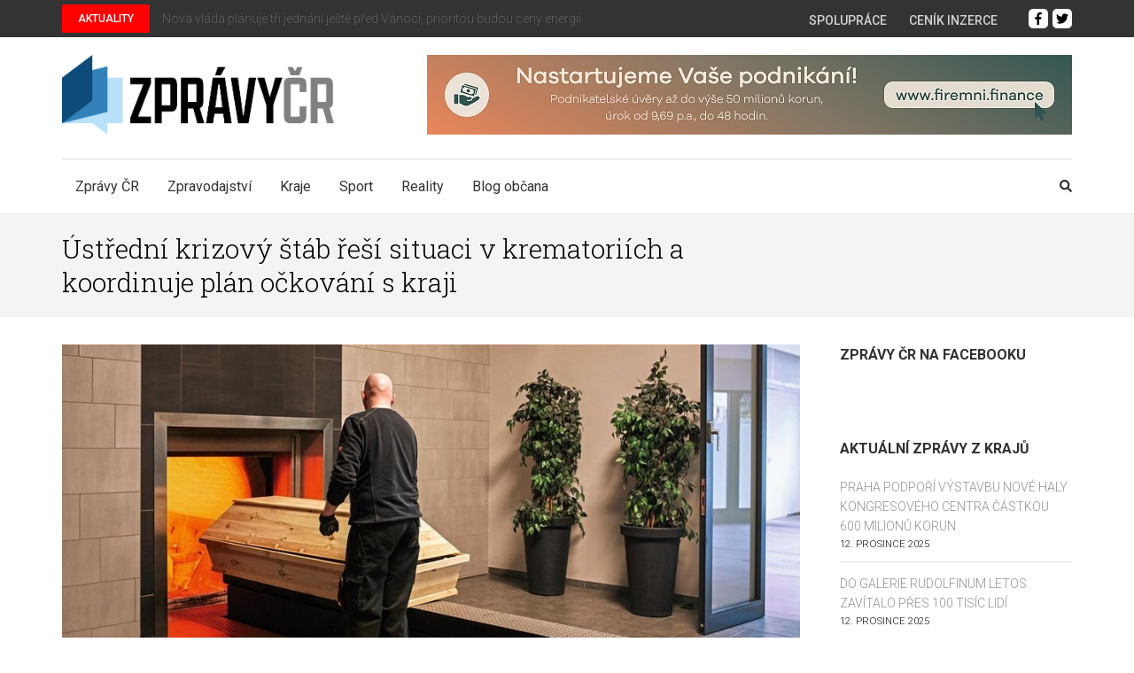

--- FILE ---
content_type: text/html; charset=utf-8
request_url: https://www.in-pocasi.cz/pocasi-na-web/pocasi-na-web.php?typ=light&layout=pruh&region=0&barva-den=f4f4f4&barva-teplota=f4f4f4&dni=5
body_size: 312
content:

document.write('<div style="width: 60px; text-align: center; float: left; padding-bottom: 5px;">');
document.write('<font color="#f4f4f4"><b>Sobota</b></font>');
document.write('<br/>');
document.write('<img src="https://media.in-pocasi.cz/images/pocasi-na-web/simple/mlha.png"  alt="Mlha" title="Mlha"  >');
document.write('<br/>');
document.write('<strong>');
document.write('<font color="#f4f4f4">4 &deg;C</font>');
document.write('</strong>');
document.write('</div>');
document.write('<div style="width: 60px; text-align: center; float: left; padding-bottom: 5px;">');
document.write('<font color="#f4f4f4"><b>Neděle</b></font>');
document.write('<br/>');
document.write('<img src="https://media.in-pocasi.cz/images/pocasi-na-web/simple/oblacno.png"  alt="Oblačno" title="Oblačno"  >');
document.write('<br/>');
document.write('<strong>');
document.write('<font color="#f4f4f4">5 &deg;C</font>');
document.write('</strong>');
document.write('</div>');
document.write('<div style="width: 60px; text-align: center; float: left; padding-bottom: 5px;">');
document.write('<font color="#f4f4f4"><b>Pondělí</b></font>');
document.write('<br/>');
document.write('<img src="https://media.in-pocasi.cz/images/pocasi-na-web/simple/zatazeno.png"  alt="Zataženo" title="Zataženo"  >');
document.write('<br/>');
document.write('<strong>');
document.write('<font color="#f4f4f4">4 &deg;C</font>');
document.write('</strong>');
document.write('</div>');
document.write('<div style="width: 60px; text-align: center; float: left; padding-bottom: 5px;">');
document.write('<font color="#f4f4f4"><b>Úterý</b></font>');
document.write('<br/>');
document.write('<img src="https://media.in-pocasi.cz/images/pocasi-na-web/simple/zatazeno.png"  alt="Zataženo" title="Zataženo"  >');
document.write('<br/>');
document.write('<strong>');
document.write('<font color="#f4f4f4">3 &deg;C</font>');
document.write('</strong>');
document.write('</div>');
document.write('<div style="width: 60px; text-align: center; float: left; padding-bottom: 5px;">');
document.write('<font color="#f4f4f4"><b>Středa</b></font>');
document.write('<br/>');
document.write('<img src="https://media.in-pocasi.cz/images/pocasi-na-web/simple/zatazeno.png"  alt="Zataženo" title="Zataženo"  >');
document.write('<br/>');
document.write('<strong>');
document.write('<font color="#f4f4f4">4 &deg;C</font>');
document.write('</strong>');
document.write('</div>');
document.write('<br style="clear: left;">');


--- FILE ---
content_type: text/html; charset=utf-8
request_url: https://www.google.com/recaptcha/api2/anchor?ar=1&k=6LchW_4ZAAAAALvCcFZ5E2XSJtNM9vioTmX3aZOx&co=aHR0cHM6Ly96cHJhdnljci5jejo0NDM.&hl=cs&v=7gg7H51Q-naNfhmCP3_R47ho&theme=light&size=normal&anchor-ms=20000&execute-ms=15000&cb=a4pmbkmxfeb9
body_size: 48933
content:
<!DOCTYPE HTML><html dir="ltr" lang="cs"><head><meta http-equiv="Content-Type" content="text/html; charset=UTF-8">
<meta http-equiv="X-UA-Compatible" content="IE=edge">
<title>reCAPTCHA</title>
<style type="text/css">
/* cyrillic-ext */
@font-face {
  font-family: 'Roboto';
  font-style: normal;
  font-weight: 400;
  font-stretch: 100%;
  src: url(//fonts.gstatic.com/s/roboto/v48/KFO7CnqEu92Fr1ME7kSn66aGLdTylUAMa3GUBHMdazTgWw.woff2) format('woff2');
  unicode-range: U+0460-052F, U+1C80-1C8A, U+20B4, U+2DE0-2DFF, U+A640-A69F, U+FE2E-FE2F;
}
/* cyrillic */
@font-face {
  font-family: 'Roboto';
  font-style: normal;
  font-weight: 400;
  font-stretch: 100%;
  src: url(//fonts.gstatic.com/s/roboto/v48/KFO7CnqEu92Fr1ME7kSn66aGLdTylUAMa3iUBHMdazTgWw.woff2) format('woff2');
  unicode-range: U+0301, U+0400-045F, U+0490-0491, U+04B0-04B1, U+2116;
}
/* greek-ext */
@font-face {
  font-family: 'Roboto';
  font-style: normal;
  font-weight: 400;
  font-stretch: 100%;
  src: url(//fonts.gstatic.com/s/roboto/v48/KFO7CnqEu92Fr1ME7kSn66aGLdTylUAMa3CUBHMdazTgWw.woff2) format('woff2');
  unicode-range: U+1F00-1FFF;
}
/* greek */
@font-face {
  font-family: 'Roboto';
  font-style: normal;
  font-weight: 400;
  font-stretch: 100%;
  src: url(//fonts.gstatic.com/s/roboto/v48/KFO7CnqEu92Fr1ME7kSn66aGLdTylUAMa3-UBHMdazTgWw.woff2) format('woff2');
  unicode-range: U+0370-0377, U+037A-037F, U+0384-038A, U+038C, U+038E-03A1, U+03A3-03FF;
}
/* math */
@font-face {
  font-family: 'Roboto';
  font-style: normal;
  font-weight: 400;
  font-stretch: 100%;
  src: url(//fonts.gstatic.com/s/roboto/v48/KFO7CnqEu92Fr1ME7kSn66aGLdTylUAMawCUBHMdazTgWw.woff2) format('woff2');
  unicode-range: U+0302-0303, U+0305, U+0307-0308, U+0310, U+0312, U+0315, U+031A, U+0326-0327, U+032C, U+032F-0330, U+0332-0333, U+0338, U+033A, U+0346, U+034D, U+0391-03A1, U+03A3-03A9, U+03B1-03C9, U+03D1, U+03D5-03D6, U+03F0-03F1, U+03F4-03F5, U+2016-2017, U+2034-2038, U+203C, U+2040, U+2043, U+2047, U+2050, U+2057, U+205F, U+2070-2071, U+2074-208E, U+2090-209C, U+20D0-20DC, U+20E1, U+20E5-20EF, U+2100-2112, U+2114-2115, U+2117-2121, U+2123-214F, U+2190, U+2192, U+2194-21AE, U+21B0-21E5, U+21F1-21F2, U+21F4-2211, U+2213-2214, U+2216-22FF, U+2308-230B, U+2310, U+2319, U+231C-2321, U+2336-237A, U+237C, U+2395, U+239B-23B7, U+23D0, U+23DC-23E1, U+2474-2475, U+25AF, U+25B3, U+25B7, U+25BD, U+25C1, U+25CA, U+25CC, U+25FB, U+266D-266F, U+27C0-27FF, U+2900-2AFF, U+2B0E-2B11, U+2B30-2B4C, U+2BFE, U+3030, U+FF5B, U+FF5D, U+1D400-1D7FF, U+1EE00-1EEFF;
}
/* symbols */
@font-face {
  font-family: 'Roboto';
  font-style: normal;
  font-weight: 400;
  font-stretch: 100%;
  src: url(//fonts.gstatic.com/s/roboto/v48/KFO7CnqEu92Fr1ME7kSn66aGLdTylUAMaxKUBHMdazTgWw.woff2) format('woff2');
  unicode-range: U+0001-000C, U+000E-001F, U+007F-009F, U+20DD-20E0, U+20E2-20E4, U+2150-218F, U+2190, U+2192, U+2194-2199, U+21AF, U+21E6-21F0, U+21F3, U+2218-2219, U+2299, U+22C4-22C6, U+2300-243F, U+2440-244A, U+2460-24FF, U+25A0-27BF, U+2800-28FF, U+2921-2922, U+2981, U+29BF, U+29EB, U+2B00-2BFF, U+4DC0-4DFF, U+FFF9-FFFB, U+10140-1018E, U+10190-1019C, U+101A0, U+101D0-101FD, U+102E0-102FB, U+10E60-10E7E, U+1D2C0-1D2D3, U+1D2E0-1D37F, U+1F000-1F0FF, U+1F100-1F1AD, U+1F1E6-1F1FF, U+1F30D-1F30F, U+1F315, U+1F31C, U+1F31E, U+1F320-1F32C, U+1F336, U+1F378, U+1F37D, U+1F382, U+1F393-1F39F, U+1F3A7-1F3A8, U+1F3AC-1F3AF, U+1F3C2, U+1F3C4-1F3C6, U+1F3CA-1F3CE, U+1F3D4-1F3E0, U+1F3ED, U+1F3F1-1F3F3, U+1F3F5-1F3F7, U+1F408, U+1F415, U+1F41F, U+1F426, U+1F43F, U+1F441-1F442, U+1F444, U+1F446-1F449, U+1F44C-1F44E, U+1F453, U+1F46A, U+1F47D, U+1F4A3, U+1F4B0, U+1F4B3, U+1F4B9, U+1F4BB, U+1F4BF, U+1F4C8-1F4CB, U+1F4D6, U+1F4DA, U+1F4DF, U+1F4E3-1F4E6, U+1F4EA-1F4ED, U+1F4F7, U+1F4F9-1F4FB, U+1F4FD-1F4FE, U+1F503, U+1F507-1F50B, U+1F50D, U+1F512-1F513, U+1F53E-1F54A, U+1F54F-1F5FA, U+1F610, U+1F650-1F67F, U+1F687, U+1F68D, U+1F691, U+1F694, U+1F698, U+1F6AD, U+1F6B2, U+1F6B9-1F6BA, U+1F6BC, U+1F6C6-1F6CF, U+1F6D3-1F6D7, U+1F6E0-1F6EA, U+1F6F0-1F6F3, U+1F6F7-1F6FC, U+1F700-1F7FF, U+1F800-1F80B, U+1F810-1F847, U+1F850-1F859, U+1F860-1F887, U+1F890-1F8AD, U+1F8B0-1F8BB, U+1F8C0-1F8C1, U+1F900-1F90B, U+1F93B, U+1F946, U+1F984, U+1F996, U+1F9E9, U+1FA00-1FA6F, U+1FA70-1FA7C, U+1FA80-1FA89, U+1FA8F-1FAC6, U+1FACE-1FADC, U+1FADF-1FAE9, U+1FAF0-1FAF8, U+1FB00-1FBFF;
}
/* vietnamese */
@font-face {
  font-family: 'Roboto';
  font-style: normal;
  font-weight: 400;
  font-stretch: 100%;
  src: url(//fonts.gstatic.com/s/roboto/v48/KFO7CnqEu92Fr1ME7kSn66aGLdTylUAMa3OUBHMdazTgWw.woff2) format('woff2');
  unicode-range: U+0102-0103, U+0110-0111, U+0128-0129, U+0168-0169, U+01A0-01A1, U+01AF-01B0, U+0300-0301, U+0303-0304, U+0308-0309, U+0323, U+0329, U+1EA0-1EF9, U+20AB;
}
/* latin-ext */
@font-face {
  font-family: 'Roboto';
  font-style: normal;
  font-weight: 400;
  font-stretch: 100%;
  src: url(//fonts.gstatic.com/s/roboto/v48/KFO7CnqEu92Fr1ME7kSn66aGLdTylUAMa3KUBHMdazTgWw.woff2) format('woff2');
  unicode-range: U+0100-02BA, U+02BD-02C5, U+02C7-02CC, U+02CE-02D7, U+02DD-02FF, U+0304, U+0308, U+0329, U+1D00-1DBF, U+1E00-1E9F, U+1EF2-1EFF, U+2020, U+20A0-20AB, U+20AD-20C0, U+2113, U+2C60-2C7F, U+A720-A7FF;
}
/* latin */
@font-face {
  font-family: 'Roboto';
  font-style: normal;
  font-weight: 400;
  font-stretch: 100%;
  src: url(//fonts.gstatic.com/s/roboto/v48/KFO7CnqEu92Fr1ME7kSn66aGLdTylUAMa3yUBHMdazQ.woff2) format('woff2');
  unicode-range: U+0000-00FF, U+0131, U+0152-0153, U+02BB-02BC, U+02C6, U+02DA, U+02DC, U+0304, U+0308, U+0329, U+2000-206F, U+20AC, U+2122, U+2191, U+2193, U+2212, U+2215, U+FEFF, U+FFFD;
}
/* cyrillic-ext */
@font-face {
  font-family: 'Roboto';
  font-style: normal;
  font-weight: 500;
  font-stretch: 100%;
  src: url(//fonts.gstatic.com/s/roboto/v48/KFO7CnqEu92Fr1ME7kSn66aGLdTylUAMa3GUBHMdazTgWw.woff2) format('woff2');
  unicode-range: U+0460-052F, U+1C80-1C8A, U+20B4, U+2DE0-2DFF, U+A640-A69F, U+FE2E-FE2F;
}
/* cyrillic */
@font-face {
  font-family: 'Roboto';
  font-style: normal;
  font-weight: 500;
  font-stretch: 100%;
  src: url(//fonts.gstatic.com/s/roboto/v48/KFO7CnqEu92Fr1ME7kSn66aGLdTylUAMa3iUBHMdazTgWw.woff2) format('woff2');
  unicode-range: U+0301, U+0400-045F, U+0490-0491, U+04B0-04B1, U+2116;
}
/* greek-ext */
@font-face {
  font-family: 'Roboto';
  font-style: normal;
  font-weight: 500;
  font-stretch: 100%;
  src: url(//fonts.gstatic.com/s/roboto/v48/KFO7CnqEu92Fr1ME7kSn66aGLdTylUAMa3CUBHMdazTgWw.woff2) format('woff2');
  unicode-range: U+1F00-1FFF;
}
/* greek */
@font-face {
  font-family: 'Roboto';
  font-style: normal;
  font-weight: 500;
  font-stretch: 100%;
  src: url(//fonts.gstatic.com/s/roboto/v48/KFO7CnqEu92Fr1ME7kSn66aGLdTylUAMa3-UBHMdazTgWw.woff2) format('woff2');
  unicode-range: U+0370-0377, U+037A-037F, U+0384-038A, U+038C, U+038E-03A1, U+03A3-03FF;
}
/* math */
@font-face {
  font-family: 'Roboto';
  font-style: normal;
  font-weight: 500;
  font-stretch: 100%;
  src: url(//fonts.gstatic.com/s/roboto/v48/KFO7CnqEu92Fr1ME7kSn66aGLdTylUAMawCUBHMdazTgWw.woff2) format('woff2');
  unicode-range: U+0302-0303, U+0305, U+0307-0308, U+0310, U+0312, U+0315, U+031A, U+0326-0327, U+032C, U+032F-0330, U+0332-0333, U+0338, U+033A, U+0346, U+034D, U+0391-03A1, U+03A3-03A9, U+03B1-03C9, U+03D1, U+03D5-03D6, U+03F0-03F1, U+03F4-03F5, U+2016-2017, U+2034-2038, U+203C, U+2040, U+2043, U+2047, U+2050, U+2057, U+205F, U+2070-2071, U+2074-208E, U+2090-209C, U+20D0-20DC, U+20E1, U+20E5-20EF, U+2100-2112, U+2114-2115, U+2117-2121, U+2123-214F, U+2190, U+2192, U+2194-21AE, U+21B0-21E5, U+21F1-21F2, U+21F4-2211, U+2213-2214, U+2216-22FF, U+2308-230B, U+2310, U+2319, U+231C-2321, U+2336-237A, U+237C, U+2395, U+239B-23B7, U+23D0, U+23DC-23E1, U+2474-2475, U+25AF, U+25B3, U+25B7, U+25BD, U+25C1, U+25CA, U+25CC, U+25FB, U+266D-266F, U+27C0-27FF, U+2900-2AFF, U+2B0E-2B11, U+2B30-2B4C, U+2BFE, U+3030, U+FF5B, U+FF5D, U+1D400-1D7FF, U+1EE00-1EEFF;
}
/* symbols */
@font-face {
  font-family: 'Roboto';
  font-style: normal;
  font-weight: 500;
  font-stretch: 100%;
  src: url(//fonts.gstatic.com/s/roboto/v48/KFO7CnqEu92Fr1ME7kSn66aGLdTylUAMaxKUBHMdazTgWw.woff2) format('woff2');
  unicode-range: U+0001-000C, U+000E-001F, U+007F-009F, U+20DD-20E0, U+20E2-20E4, U+2150-218F, U+2190, U+2192, U+2194-2199, U+21AF, U+21E6-21F0, U+21F3, U+2218-2219, U+2299, U+22C4-22C6, U+2300-243F, U+2440-244A, U+2460-24FF, U+25A0-27BF, U+2800-28FF, U+2921-2922, U+2981, U+29BF, U+29EB, U+2B00-2BFF, U+4DC0-4DFF, U+FFF9-FFFB, U+10140-1018E, U+10190-1019C, U+101A0, U+101D0-101FD, U+102E0-102FB, U+10E60-10E7E, U+1D2C0-1D2D3, U+1D2E0-1D37F, U+1F000-1F0FF, U+1F100-1F1AD, U+1F1E6-1F1FF, U+1F30D-1F30F, U+1F315, U+1F31C, U+1F31E, U+1F320-1F32C, U+1F336, U+1F378, U+1F37D, U+1F382, U+1F393-1F39F, U+1F3A7-1F3A8, U+1F3AC-1F3AF, U+1F3C2, U+1F3C4-1F3C6, U+1F3CA-1F3CE, U+1F3D4-1F3E0, U+1F3ED, U+1F3F1-1F3F3, U+1F3F5-1F3F7, U+1F408, U+1F415, U+1F41F, U+1F426, U+1F43F, U+1F441-1F442, U+1F444, U+1F446-1F449, U+1F44C-1F44E, U+1F453, U+1F46A, U+1F47D, U+1F4A3, U+1F4B0, U+1F4B3, U+1F4B9, U+1F4BB, U+1F4BF, U+1F4C8-1F4CB, U+1F4D6, U+1F4DA, U+1F4DF, U+1F4E3-1F4E6, U+1F4EA-1F4ED, U+1F4F7, U+1F4F9-1F4FB, U+1F4FD-1F4FE, U+1F503, U+1F507-1F50B, U+1F50D, U+1F512-1F513, U+1F53E-1F54A, U+1F54F-1F5FA, U+1F610, U+1F650-1F67F, U+1F687, U+1F68D, U+1F691, U+1F694, U+1F698, U+1F6AD, U+1F6B2, U+1F6B9-1F6BA, U+1F6BC, U+1F6C6-1F6CF, U+1F6D3-1F6D7, U+1F6E0-1F6EA, U+1F6F0-1F6F3, U+1F6F7-1F6FC, U+1F700-1F7FF, U+1F800-1F80B, U+1F810-1F847, U+1F850-1F859, U+1F860-1F887, U+1F890-1F8AD, U+1F8B0-1F8BB, U+1F8C0-1F8C1, U+1F900-1F90B, U+1F93B, U+1F946, U+1F984, U+1F996, U+1F9E9, U+1FA00-1FA6F, U+1FA70-1FA7C, U+1FA80-1FA89, U+1FA8F-1FAC6, U+1FACE-1FADC, U+1FADF-1FAE9, U+1FAF0-1FAF8, U+1FB00-1FBFF;
}
/* vietnamese */
@font-face {
  font-family: 'Roboto';
  font-style: normal;
  font-weight: 500;
  font-stretch: 100%;
  src: url(//fonts.gstatic.com/s/roboto/v48/KFO7CnqEu92Fr1ME7kSn66aGLdTylUAMa3OUBHMdazTgWw.woff2) format('woff2');
  unicode-range: U+0102-0103, U+0110-0111, U+0128-0129, U+0168-0169, U+01A0-01A1, U+01AF-01B0, U+0300-0301, U+0303-0304, U+0308-0309, U+0323, U+0329, U+1EA0-1EF9, U+20AB;
}
/* latin-ext */
@font-face {
  font-family: 'Roboto';
  font-style: normal;
  font-weight: 500;
  font-stretch: 100%;
  src: url(//fonts.gstatic.com/s/roboto/v48/KFO7CnqEu92Fr1ME7kSn66aGLdTylUAMa3KUBHMdazTgWw.woff2) format('woff2');
  unicode-range: U+0100-02BA, U+02BD-02C5, U+02C7-02CC, U+02CE-02D7, U+02DD-02FF, U+0304, U+0308, U+0329, U+1D00-1DBF, U+1E00-1E9F, U+1EF2-1EFF, U+2020, U+20A0-20AB, U+20AD-20C0, U+2113, U+2C60-2C7F, U+A720-A7FF;
}
/* latin */
@font-face {
  font-family: 'Roboto';
  font-style: normal;
  font-weight: 500;
  font-stretch: 100%;
  src: url(//fonts.gstatic.com/s/roboto/v48/KFO7CnqEu92Fr1ME7kSn66aGLdTylUAMa3yUBHMdazQ.woff2) format('woff2');
  unicode-range: U+0000-00FF, U+0131, U+0152-0153, U+02BB-02BC, U+02C6, U+02DA, U+02DC, U+0304, U+0308, U+0329, U+2000-206F, U+20AC, U+2122, U+2191, U+2193, U+2212, U+2215, U+FEFF, U+FFFD;
}
/* cyrillic-ext */
@font-face {
  font-family: 'Roboto';
  font-style: normal;
  font-weight: 900;
  font-stretch: 100%;
  src: url(//fonts.gstatic.com/s/roboto/v48/KFO7CnqEu92Fr1ME7kSn66aGLdTylUAMa3GUBHMdazTgWw.woff2) format('woff2');
  unicode-range: U+0460-052F, U+1C80-1C8A, U+20B4, U+2DE0-2DFF, U+A640-A69F, U+FE2E-FE2F;
}
/* cyrillic */
@font-face {
  font-family: 'Roboto';
  font-style: normal;
  font-weight: 900;
  font-stretch: 100%;
  src: url(//fonts.gstatic.com/s/roboto/v48/KFO7CnqEu92Fr1ME7kSn66aGLdTylUAMa3iUBHMdazTgWw.woff2) format('woff2');
  unicode-range: U+0301, U+0400-045F, U+0490-0491, U+04B0-04B1, U+2116;
}
/* greek-ext */
@font-face {
  font-family: 'Roboto';
  font-style: normal;
  font-weight: 900;
  font-stretch: 100%;
  src: url(//fonts.gstatic.com/s/roboto/v48/KFO7CnqEu92Fr1ME7kSn66aGLdTylUAMa3CUBHMdazTgWw.woff2) format('woff2');
  unicode-range: U+1F00-1FFF;
}
/* greek */
@font-face {
  font-family: 'Roboto';
  font-style: normal;
  font-weight: 900;
  font-stretch: 100%;
  src: url(//fonts.gstatic.com/s/roboto/v48/KFO7CnqEu92Fr1ME7kSn66aGLdTylUAMa3-UBHMdazTgWw.woff2) format('woff2');
  unicode-range: U+0370-0377, U+037A-037F, U+0384-038A, U+038C, U+038E-03A1, U+03A3-03FF;
}
/* math */
@font-face {
  font-family: 'Roboto';
  font-style: normal;
  font-weight: 900;
  font-stretch: 100%;
  src: url(//fonts.gstatic.com/s/roboto/v48/KFO7CnqEu92Fr1ME7kSn66aGLdTylUAMawCUBHMdazTgWw.woff2) format('woff2');
  unicode-range: U+0302-0303, U+0305, U+0307-0308, U+0310, U+0312, U+0315, U+031A, U+0326-0327, U+032C, U+032F-0330, U+0332-0333, U+0338, U+033A, U+0346, U+034D, U+0391-03A1, U+03A3-03A9, U+03B1-03C9, U+03D1, U+03D5-03D6, U+03F0-03F1, U+03F4-03F5, U+2016-2017, U+2034-2038, U+203C, U+2040, U+2043, U+2047, U+2050, U+2057, U+205F, U+2070-2071, U+2074-208E, U+2090-209C, U+20D0-20DC, U+20E1, U+20E5-20EF, U+2100-2112, U+2114-2115, U+2117-2121, U+2123-214F, U+2190, U+2192, U+2194-21AE, U+21B0-21E5, U+21F1-21F2, U+21F4-2211, U+2213-2214, U+2216-22FF, U+2308-230B, U+2310, U+2319, U+231C-2321, U+2336-237A, U+237C, U+2395, U+239B-23B7, U+23D0, U+23DC-23E1, U+2474-2475, U+25AF, U+25B3, U+25B7, U+25BD, U+25C1, U+25CA, U+25CC, U+25FB, U+266D-266F, U+27C0-27FF, U+2900-2AFF, U+2B0E-2B11, U+2B30-2B4C, U+2BFE, U+3030, U+FF5B, U+FF5D, U+1D400-1D7FF, U+1EE00-1EEFF;
}
/* symbols */
@font-face {
  font-family: 'Roboto';
  font-style: normal;
  font-weight: 900;
  font-stretch: 100%;
  src: url(//fonts.gstatic.com/s/roboto/v48/KFO7CnqEu92Fr1ME7kSn66aGLdTylUAMaxKUBHMdazTgWw.woff2) format('woff2');
  unicode-range: U+0001-000C, U+000E-001F, U+007F-009F, U+20DD-20E0, U+20E2-20E4, U+2150-218F, U+2190, U+2192, U+2194-2199, U+21AF, U+21E6-21F0, U+21F3, U+2218-2219, U+2299, U+22C4-22C6, U+2300-243F, U+2440-244A, U+2460-24FF, U+25A0-27BF, U+2800-28FF, U+2921-2922, U+2981, U+29BF, U+29EB, U+2B00-2BFF, U+4DC0-4DFF, U+FFF9-FFFB, U+10140-1018E, U+10190-1019C, U+101A0, U+101D0-101FD, U+102E0-102FB, U+10E60-10E7E, U+1D2C0-1D2D3, U+1D2E0-1D37F, U+1F000-1F0FF, U+1F100-1F1AD, U+1F1E6-1F1FF, U+1F30D-1F30F, U+1F315, U+1F31C, U+1F31E, U+1F320-1F32C, U+1F336, U+1F378, U+1F37D, U+1F382, U+1F393-1F39F, U+1F3A7-1F3A8, U+1F3AC-1F3AF, U+1F3C2, U+1F3C4-1F3C6, U+1F3CA-1F3CE, U+1F3D4-1F3E0, U+1F3ED, U+1F3F1-1F3F3, U+1F3F5-1F3F7, U+1F408, U+1F415, U+1F41F, U+1F426, U+1F43F, U+1F441-1F442, U+1F444, U+1F446-1F449, U+1F44C-1F44E, U+1F453, U+1F46A, U+1F47D, U+1F4A3, U+1F4B0, U+1F4B3, U+1F4B9, U+1F4BB, U+1F4BF, U+1F4C8-1F4CB, U+1F4D6, U+1F4DA, U+1F4DF, U+1F4E3-1F4E6, U+1F4EA-1F4ED, U+1F4F7, U+1F4F9-1F4FB, U+1F4FD-1F4FE, U+1F503, U+1F507-1F50B, U+1F50D, U+1F512-1F513, U+1F53E-1F54A, U+1F54F-1F5FA, U+1F610, U+1F650-1F67F, U+1F687, U+1F68D, U+1F691, U+1F694, U+1F698, U+1F6AD, U+1F6B2, U+1F6B9-1F6BA, U+1F6BC, U+1F6C6-1F6CF, U+1F6D3-1F6D7, U+1F6E0-1F6EA, U+1F6F0-1F6F3, U+1F6F7-1F6FC, U+1F700-1F7FF, U+1F800-1F80B, U+1F810-1F847, U+1F850-1F859, U+1F860-1F887, U+1F890-1F8AD, U+1F8B0-1F8BB, U+1F8C0-1F8C1, U+1F900-1F90B, U+1F93B, U+1F946, U+1F984, U+1F996, U+1F9E9, U+1FA00-1FA6F, U+1FA70-1FA7C, U+1FA80-1FA89, U+1FA8F-1FAC6, U+1FACE-1FADC, U+1FADF-1FAE9, U+1FAF0-1FAF8, U+1FB00-1FBFF;
}
/* vietnamese */
@font-face {
  font-family: 'Roboto';
  font-style: normal;
  font-weight: 900;
  font-stretch: 100%;
  src: url(//fonts.gstatic.com/s/roboto/v48/KFO7CnqEu92Fr1ME7kSn66aGLdTylUAMa3OUBHMdazTgWw.woff2) format('woff2');
  unicode-range: U+0102-0103, U+0110-0111, U+0128-0129, U+0168-0169, U+01A0-01A1, U+01AF-01B0, U+0300-0301, U+0303-0304, U+0308-0309, U+0323, U+0329, U+1EA0-1EF9, U+20AB;
}
/* latin-ext */
@font-face {
  font-family: 'Roboto';
  font-style: normal;
  font-weight: 900;
  font-stretch: 100%;
  src: url(//fonts.gstatic.com/s/roboto/v48/KFO7CnqEu92Fr1ME7kSn66aGLdTylUAMa3KUBHMdazTgWw.woff2) format('woff2');
  unicode-range: U+0100-02BA, U+02BD-02C5, U+02C7-02CC, U+02CE-02D7, U+02DD-02FF, U+0304, U+0308, U+0329, U+1D00-1DBF, U+1E00-1E9F, U+1EF2-1EFF, U+2020, U+20A0-20AB, U+20AD-20C0, U+2113, U+2C60-2C7F, U+A720-A7FF;
}
/* latin */
@font-face {
  font-family: 'Roboto';
  font-style: normal;
  font-weight: 900;
  font-stretch: 100%;
  src: url(//fonts.gstatic.com/s/roboto/v48/KFO7CnqEu92Fr1ME7kSn66aGLdTylUAMa3yUBHMdazQ.woff2) format('woff2');
  unicode-range: U+0000-00FF, U+0131, U+0152-0153, U+02BB-02BC, U+02C6, U+02DA, U+02DC, U+0304, U+0308, U+0329, U+2000-206F, U+20AC, U+2122, U+2191, U+2193, U+2212, U+2215, U+FEFF, U+FFFD;
}

</style>
<link rel="stylesheet" type="text/css" href="https://www.gstatic.com/recaptcha/releases/7gg7H51Q-naNfhmCP3_R47ho/styles__ltr.css">
<script nonce="LeercaTLIVAl1ETtlKmw1w" type="text/javascript">window['__recaptcha_api'] = 'https://www.google.com/recaptcha/api2/';</script>
<script type="text/javascript" src="https://www.gstatic.com/recaptcha/releases/7gg7H51Q-naNfhmCP3_R47ho/recaptcha__cs.js" nonce="LeercaTLIVAl1ETtlKmw1w">
      
    </script></head>
<body><div id="rc-anchor-alert" class="rc-anchor-alert"></div>
<input type="hidden" id="recaptcha-token" value="[base64]">
<script type="text/javascript" nonce="LeercaTLIVAl1ETtlKmw1w">
      recaptcha.anchor.Main.init("[\x22ainput\x22,[\x22bgdata\x22,\x22\x22,\[base64]/[base64]/[base64]/KE4oMTI0LHYsdi5HKSxMWihsLHYpKTpOKDEyNCx2LGwpLFYpLHYpLFQpKSxGKDE3MSx2KX0scjc9ZnVuY3Rpb24obCl7cmV0dXJuIGx9LEM9ZnVuY3Rpb24obCxWLHYpe04odixsLFYpLFZbYWtdPTI3OTZ9LG49ZnVuY3Rpb24obCxWKXtWLlg9KChWLlg/[base64]/[base64]/[base64]/[base64]/[base64]/[base64]/[base64]/[base64]/[base64]/[base64]/[base64]\\u003d\x22,\[base64]\\u003d\x22,\x22w44tw4/CmcK1wrcew5/CqsOrw4nDll5sdjNAWixFPCDDh8Odw6XCo8OsZBxKEBfCt8KiOmRzw4pJSlN8w6QpXyFIIMKIw4vCsgEDdsO2ZsO/bcKmw55Ww4fDvRtKw7/DtsO2WcKyBcK1EsOxwowCST7Cg2nCusKTRMObBD/[base64]/Dh8K2w6B4w5/Dhnw3wqFRT8KNw73CocKFCsOBABHCsTN7cX/CtMK/L0rDjVDDncKOwo3Ds8ORw5BAUhjCrjbCpH41wqt8b8KqD8KSJW/[base64]/[base64]/CnQ0UCmbCtcKsam7DlQ3DsFXCnV4rw4ZFWBrCvcOMbcKow4/CkcKBw7PCiGoLAsO5YhXDhMKXw5DCuwfChyXCosOXdsOiYcKowqF+wovCnR9FMl1Zw4JPwrloBUNVJH1Tw6dFw4R4w7jDmX0iLmzCosKDw45ew7M1w4nCisKVwpfDrMKPbMO7XSlRw5B1wr8bw5Ugw4Eiwq/[base64]/CplDDnUA2X1fDoQZkwpcGEMOTw4kww5p3wpw9w5Qfw6BWHsKYw6IKw5rDgRRkOgDCrsK1esOQIsOHw6Q3FcKsSgfCmnFtwp/CgTPDnmhHwrcdw40xDCEnAzrDih7DlcOWEsOQZDjDq8Ocw7JbNw5gwqzCkcKnYw7DtAJww67Dn8Kzwq7Cj8O1VMKVVVhRfyRhwo8Mw6Fow6VMwojCknzDpk3DliBLw63DtU4ew4Z+RUNew6LCpwjDmsKwIRNrBmbDgXfCh8KzLA/[base64]/ClVLCtsK/GmLCtH/Cvhh2wpLDn0bClMObwofCiRB5ZsKDBsKBw4FhVsKKw5EcTsKfwqDCug10fS0hDkzDthRFwrseflcfdxcKw5AlwqzDoQxgPcOMSBrDiz/[base64]/VsKbcMO5ccKLSsO2XzJeCMKNScOibX1Mw7zCuiXDlXHCli/DllXDtUxVwrwMAcOSaFVNwoDDrwZZCh/Co1gywpjDomvDjMOrw53CpkdSw5DCoAI2wq7CocO1wqHDq8KoM1jCjcKrNSckwoYvwqdAwqTDiB/CtSDDmmZBWsKrw7MGcsKWw7Yha1nDrsOgGSheAsKsw7zDqifCtAEsJlpdw7HCnMOXScORw4RFwq1WwrQUw5FaXMKaw6jDjcOPJAnDvMOBwqzCvsOfHnbCnMKvwpnCmmDDgkHDo8OVejYObsKsw6FDw7/Dh1vDssOgA8KAQDbDgFzDuMKKBsOEB2kBw4oMWMOzwrw5C8OlNjQJwpXCs8Okwp5lwoQRR0rDulsKwrTDoMKwworDgMKvwoRxJxHCjcKsJ1QLwrvDs8K0LBktBcO7wrrCuxLDoMOlVEYXwp/ChMKLA8KyU3LCisO1w7HDvsKUw4/DnUxWw5VBRDV9w4tvUmEJMVbDo8OQD1XChVjCg2TDrsOLKljCs8KYHA7CrG/CsXdwMsOtwoTCkVbDl3sTP2zDgknDtMKcwr0XGGovcMOTcMKOworDvMOrKBfCgDjCncOpK8O0w4/DisK9ZkzCilzChTsvwrvCjcKjR8OAdTdORUzCh8KhAsOkI8K6J1fCr8OKM8K3GGvDlwDDqcOjBsKxwqtywq3Di8OSw6vDpCQUOFXDlmgvwoPDqsKgdMKhwrfDlg7Dv8KuwqfDksK7CUHClMOUAGk8w5kbLVDCncKQw4/DhcObD11Xw7gDw6nDq2d8w7szelrCgwJ3w6HDmwzDvkTDqsO1ZWDCt8KCwpbDgMK5wrEgGjZUw6c/MsKtXcOwWB3CscK9wqvDtcO/FMObw6YvE8OEw57CrcK0w64zOMKKdcKxazfCncOMwpcuwoFxwq/DoXnDicOgwrLCkVHDt8KIwoLDu8KGI8O/TwhXw7/CmBYeW8KmwqrDo8K7w4fCh8KBDMKPw5zDpcKyFMOWw6jDr8K+wo7Dvn4MHH8Qw4PCsD/ClGYJw449aGtJwosgdMO7wow3wqnDqsOCK8OiPVZEeV/CnMOTCSNFT8KMwoQSJsO3wpzDiykgd8KoZMOLw5rDlkXDpMOrw6k8NMOdwoXDkTRfwrTCmcOpwr86ISQId8OYL1TCnE0Cw6Ylw6DChRfChwDDgcKbw4sBwrXDp2rCjsKLw7rClj/CmsKjbMO2w4kuX3fCjMKgTSMNwplMw6fCucKCw6vDlcO3RcK8wrIbSibDhsOYecKsbcOSVMKxwqXCvwnCqMKZw6XCjVB8OGEvw5FtECXCosKoP3dMMGBHw7ZSw5XCkMO/DA7CkcOrCTrDpMOZw5bCmlrCqMKwT8KFasK9woRHwpUmw7PCr3jCj3XCgcOVwqZHBDJSPcKbw5/DmGLDq8OxXzvDnSYSwqLCiMKawoASwqPCucOVw7/[base64]/DmcKrw7rDoi5jJsKBYTPClVjDjA7DgAbDvDLDisKjw7TDrlJ3wpYmIsOpwp/Cm0TCiMOrWcOEw5TDmSdnaU/DvcOUwrvDhGhUM17DksK2eMKkwq5/wofDpsKlB1TClDzDnxzCocKSwpnDuF1hCsOJNsO1PMKgwohIwrbCmwjCp8ODw789QcKNY8KfS8K9RsKlw4Jyw4lowqJ1CsK/wrvCkMKxwopIwqLDhsKmw75BwpNBwrUdw4/[base64]/[base64]/MsOwccOLwovCjgHCqsOpwqwLS8K2wqTDqsOPc3sdwrzDuEvCrcKQwp5/wpwZH8K/ccK5KsOAPBU5wrwmOcK2wonDknbCkENGwqXCgsKdLcOKw78iaMKxWBhVwokswpJlZMKjQ8OvZsOsfzNnwpfCusOFBGIqRkJSHUBcSmjDjU4RL8OTXsOXwo/[base64]/CusK4w5nCusOrwoLDnsKeFMOBwr3CpF/[base64]/Chj/Dj8Ocw5TCpC3CrcOlTj9zwqR6w5wlwpXDp8ODVioTwp82wplQd8KfW8Orf8OUW0hFc8KqFRfDrsOUGcKMWh1Dwr/Dr8Oow5vDkcKJMEkEw5A9HDvDlBnDhMOvVcOpwozChAXCgsOSw69DwqIywqJSw6dQw67Cjldhw70xQQZWwqDDusKYw6PCs8KLwo7DvcKnwoMpaVp/E8OQw4pKXkVONAJ3D2HDl8KqwrA/[base64]/YMKZw65Vw61dw64wwoHDgcKPw4cvw4vCkHTDk0siw7TCu0nDqh1hCzXCsyTDh8KJw4/[base64]/e2LDvsOUQCABJyVOYcKAbsOSFsOodDXCr8OFEyvDjMOLB8Kiw5vDpjJsCzcMw718YsO6wrPCkBZFDcK9KA/DjMOQwqtAw7IiLMOKDg7DsQvCiCY0w4Yew4zCocK4wpTCgVgfDQcseMOER8OpC8OhwrnDqwlDw7zCpMOLdWg7QcOjHcKbwrLCp8KlASfDo8OFw7gEw6hzGAjDusOTey/CgzFswp/[base64]/[base64]/Cr0jCgMKMQCbCkTFXVcOCe13CmAM5OcOuw7dRaFs8W8O/wrxPIMKBIMO4H3R5F1DCvMObeMOCbljCosO6HCrCsRjCpxAqw4DDniMvUMO/w4fDjUQPHBEJw7PDsMOWPhsqasO/OMKTw63Cul/DlcOjEcOrw4dCw4nCrsKFw6jDvkbDjHvDtsOGw6DCo2XCk1LChMKSw4gVw6Bqwo1NShIzwrnCgcK5w5ZpwqvDlsKRecK1wpZXG8KEw7sVY3XCun10w6RKw4gAwoo5wozCvcOSLlrCjjbDjTvCkBbCnsKrwo/DjMOSYsKSUcOEfFxBw6R0wpzCr0HDhcObKMOfw6NMw6PDgAVJGQXDk3HCmCF2wqLDrxUhHRbDlcKfTTR6wp9yTcKiR23CvGEpDMOJw5MMw6rDv8KRNUzDucKTw49uMsO/D0vDtw1Bw4JlwoUCEzBdw6nDvMObw4EWOklZHATCj8OiC8K2e8Ozw7M1DCkbwr8Qw7bClGYhw4rCsMKwbsOQUsKAOMKbH1bCm3sxRljCssO3woNQEsK8w7fDgsKsM3XClyrClMOCE8Kkwp8pwq7Cr8ObwrHDhcKSfcO6wrPCvmERT8ORwp7ClsONM1XCjGUMNcO/CjBBw6XDisKVfV/DmXQiWcOmwqNoZGVselnDpcK6w7QGccOSM1vCmSPDu8KPw61PwpAiwrTCvEvCuwoOw6TCrcKNwpIUUMKyDMOFTijChcOGDlQLw6R4CH5gEF7Cg8Omw7cvdA9RFcK6w7bDknHCicKow5tTw69KwqvDjMKHIEYyWsOpeA/CoCjDv8O9w6tYF3jCs8KaUGTDqMK1w4IMw4suw5lKGy7DuMOJK8OOasKCJlhhwpjDlmBnFx3CrnhDIMO9BjpPw5LCtMOqH3rDrcKNOMKYwprCm8OHLsOdwrY/[base64]/DgHZmfG3CpT/[base64]/DqcK5wqfDklbDksO+w4LCng4ew5MNw4FRw4gIWi4RFsKiw6krwp3CksO7wpnDk8KCWTfCtcKZbjImf8KyLsORacK6w4B5PcKLwpY3FDrDv8KMwobCmm9OwqzDhDXCgCDCgTgxDHJsw6jClH/Cg8KYf8OYwpofJMKmNMOPwrPCqFF/ZjEzGsKRw5gpwppbwp97w4PDvh3Cl8Ogw4gBw4zCg2wtwopGeMOWZE/CjMKrwoLDognDnMO8wq3CuTdTwrhLwqgWwoJZw6YIBMO9XRrDuFrDusKXAiTCicOuwr7Du8ObSC1owqXChEQXGnLDjkjDoFEHwrFpwo/[base64]/Cqk7CrcOAwpUrwrnCumgREC5owo/CqHwJPAVkBz/CrsOsw7sqwpgzw6wrNMKRAsK7w4MDwo4ucn7DsMOuw6NFw6XDhzA9woUBbcK6w4fDgcKlYcKjLFPDo8KZw5jDsip8VWczwo04ScKRGMKCeh/Ck8KTw7TDtsKgH8ObFwIuF1FuwrfCmRsaw4/Dj1fCsVMXwqXDjMOQw4/Dv2jDhMKTXxJUHcKHwrvCnX11wonDgsO2wrXDtsKGODnCokxkFXxZfwzDgn/[base64]/[base64]/DvVnCmMOzwrJrw5rClgrCrMOlwqvDlMKOGwIDw7PCi8KkC8Kaw5zDnR3DmGrCmMK+wojDtMK5GDzDtmLCm0jDj8KUHMOFT3VGf0IcworCoVVGw67DqsOLXsOsw4DCrXBsw71kcMK5wrcYCjJIGi/CpHTCvlhtWMOBw5F6Q8KqwrktWHvCvm0XwpLDo8KLP8K3VsKXKcOOwr3CvcKgwqFkwqhVJ8ObdEvDmWM0w6HDvxPDlg5Mw6QiEsOVwrt7woHDp8O4wqAAHTo0w6LCocOiNC/CkcK3bcOaw7kkw4xMUsObGsO5JMKLw6w3dMOZDzLChXICQ3R7w5nDq1cQwqfDuMKbW8K7bsOvwo3DscO6E1XDlMOgJF8aw4PCvsOOG8KBP1fDv8KWRQ/[base64]/ACwSwo0EGMKhw7HDhAJdYE0wJMOIwpgjwq42wrbCmMObw54BScOVcsOXFCzDqsKUw4Nze8K3IwVhfMOWJjTDigkRw6kMCMO/BsKhwo9afRROccK8PSPDvTdBWxPCt1rCkjhvQ8OGw4DCqcOTVBRuwq8XwopGw7N3eglTwo8VworCsA7Dq8KDGUgdP8OCZzgFwqgLf2BlIAkDZyMtFsKla8ODccOaKCzClC7DtF5rwqgyVAtuwpfDkcKPw5/Ds8K5YDLDmj5Bwq1fw4hNScKiUwLDgQ8SMcOuAsKEwqnDtMK4dipWEsOVJmNHw5PCqgQ2OH8IeE5Taxc+a8Knf8KIwrcAbcOPC8OxO8KuAsOhDsOiP8OlFsOXw6gWwrU0U8OSw6J5TioeQU9ZAMKVeG1pJn1Swq/DscOJw7Rgw79Cw48Bwol7LgZ/f33DlcKXw7UbY2fDlMO7BcKgw6fDrcOPQMKiWj7Dk0PCrxUCwofCo8O0TwPCscOYZsK8woANw6/Dtn0JwrZVIFUKwrnCumnCtMOAGsO1w7PDmcOTwr/[base64]/DrhE8EsOKw7LDrDXCv8KVZsOVYS4GAn8Ww4lwAj/DhWUew6PDj1PCvVZnFTHDiT/[base64]/[base64]/Du8OAw5jCmcK/[base64]/W0LCriQYCMOJw50ZVHoeM8KEw5fChCVpw5XDosKKw4vCn8OLBTMFUMONwpzCrcOHYyHCiMK/w6vCsQHCnsOfwonCk8KWwqtgEDPCisKZX8KlTz/Cq8KkwrzCiTdwwq/DiEs6w5rCrQw4wrTCvsK3wo5Aw4EBw6rDq8KbW8OtwrPDli9Bw7ccwqs4w6zDjcKtw485w4JxAsO4PH/Co0/DoMK7w6I7w5dDw7tnw7ZMeSBlUMOqBMKHw4YBDm7CtDTDlcOhEFhxCMOpKGxTw60Uw5HDu8OOw47ClcKMKsKBZ8OVSlDDlMKoMsKLw5/[base64]/DjMKgYEs4THzCrMOHeMKCw5vDlUfCuG3Cp8OLwpbCsyJOJMK3wqXCkznCuHrCqsKVwrLDgMOKK29RPmzDkAAKfhNxAcOFwq7Cn1hKOEhcRQPCi8KIQsOLccOdFsKMIsOtwqtmHBHCj8OCOkHCr8Krw7hREMOBw7krwqjCnFUZwqvDiGtrB8O2WsO7RMOmfFrCrV/DsQpPwo/DmEzDjX0VRgTDlcO3asOaSwHCv3xiJMOGwrRoKFrCtRYIwolUw4LCmMOfwqtVe2fChULCqz4Hw6PDjCo4wobDhFZxwp7Csxp/w7bCvXgdwo4SwoQPwo0Wwo5sw6QlcsKywrLCuBbCt8O+MsOXZcKYwo7DkjVzSHJxBsKhwpfCi8KSLcKbwptfwp8dLSdEwp7DgQAdw73CsFxCw6/Dh3xbw4cyw7vDhhcGwrYJw7PCmMKEcXXCiAVQfMKle8KVwoHCksOpawUnC8Oxw7rDnjDDi8KJw5HDtcOkZMKXKDIYYnwPw53Du2Zmw4PDrsKTwoZjwoQqwqnCtwXCo8OhW8OvwodpajMoL8OywqEvw67CqcObwqJ1C8OzNcOyXkrDgsORw6jDkC/Cs8KVWMOXZMOBA2FwZTovwpBNw5JMwrnCpgXDqwtxEcO5RynCvHEDBsOow7vCsFV1wrLCoxtFY3nCgxHDtmpKw7BNSMOaYxRYw5YILDdywoTCiE/[base64]/w7XCm8O+wphGw7zDvMKWwrXDmHQ6GMOlwr3Ck8KHw7NgasOnQlDCucOhMSnDsMKLdsKwB1hkeExfw5YdA2RCacOgYcK3wqTCnsKgw7AwZcKfZcK/FRpxJMKfw5LDrHjDklzCvivCmHVoO8OQe8OTwoBHw7gPwohBNA/CmMKmSynDgsKPdMK7w4tQw6Z+WsKzw77CscONwoDDvFLDlMKqw4DDosK+KW/CpikXX8OlwqzDoMK8wrZ0ECMZIxvCuTp4wqjCjEx+w77CusOyw7TDosOHwqjChH/DsMOkw43DhW/Csm3ClcKMCFBmwoRlU0DCucO9w4TCllbDhn3DlMK/[base64]/RMOywoBLwrwswqjDukQNw6pAQcOpwowrPcOaw7DCtMOew6U3wqHDtMOscMKFwoFwwoPCuQstIcOaw6ouwr/DskvClkrDqCs8wo5QSVTCsHfDtSo7wpDDosOJQip9w4hEBFvCv8OTw57ClT3DuDrCph3CgMOlwr1pw7ETw7HCjHvCoMKqWsKtw5oOSlhiw4MLwpx+UXBVQ8KOw65SwqbDqA1lwpnCuULChk3DpkV1wpLDoMKYw4fCrUkSwollwrZNB8OYwr/Co8OtwpTCo8KMKUYLwpfCg8KLNxHDrsO4w4Ehw4vDisK/[base64]/DnRfCk37Csk3DsMKOw7/[base64]/[base64]/[base64]/CoH/CliXCuht/wpnDp8K2w7lOESg7w6TCkgLDmcKnIx8rw5F/ScKnw5UOwrJhw6jDnG3DpGxYwoY1wqFCwpbDscOiw7DClMKzwq4casKKw6rCs33Dn8OLCgDCsGLCmcK+LFvCrcO6OXHCicKuwrENV3lFwo3DmzM9F8OdDMO5wrHCvjPCpMKAcsOEwqrDsyVSBg/CkiXDp8KCwrRewr/ClcOFwqDDlxTDnsKEw7zClUguwr/ClBrDj8KFIRQMVz7DqcKPcz/DkMOQwqIUw4LCuHwmw6xjw5jDjwfCkMO4w4LClMKWQsOXBsKwGsOACcOGwphpE8Kow5/[base64]/CosKpE8K/wq7CnsO6w6QlKcO9M8KFwoJFw4MAdRcuQxPDssO3w5fDuA/[base64]/CjcKjwoTDvhLCukzDnE58wrMNwpxsw73CiXV+w4DCgw0/OsOfwp80wpHCt8K/[base64]/Du2cww47DgcKkw4vDrMK6w5DCqSIuw4cwasK2C2vDriTDkhcOw58IeycyF8OvwrJNAwgWQ2TDsybChsKiZMKsKDnDsQ0vw7wdwrfCq2lVw5A2ah/CmcK2wpZsw53Cg8K7ZUY3w5TDtcKYw5JTNMKowq9cwoPDlsO4wpN7w4Juw63CmsKOQg/DlwXCuMOhZkx9wpxLIEvDvMKuHcKkw4dkwopIw6DDkcOAwotLwrDChcOdw6fCk1Z/QxPDn8KTwrvDsBZWw5tww6bCulp0wpbCmnDDocKfw4whw4/DksOMwoITJ8OyAcOgw5PDn8KwwqttSnAtw7Nbw6XCtRTCuz4THAMLNS/CvcKKVcOmwop/AcOqWsKUUG1ZesOhcyYLwoc+w74eeMK8XsO/wrnDu2TCvAo3EcK5wrTDqiQDfcKEA8O3eiYpw7/[base64]/CksKlwowEYzfDgcOawrHCjsKJwpt1wqPDhRIEUEfCgjfCg1UaMn7DvXo4wozCoVAZHcO8ByVXJcKxwpfDpMKdw7TDvB5sHsKeUcOrNsO8wpl2CsKFDsKhwr3CiG/CgcOpwqdpwrLCqjkQKHvClsOQwoRfNWYhwochw7Irf8ONw5rChG8jw78dEh/DtcK6wq9Mw5zDnMK7YsKiRTBPLSVndMO/wqnCssKfcjZjw6cHw7DDrsOvw7Iow6rDmAY4w6vDrCPDnhbCs8KOw7oTwoXCqsKcwrckw4PCjMOlw4jDqMKpEMOTcznDtWwXw5zCk8KCwrQ/wo3CmMObwqEUMhjCvMOpwpcow7RmwprCrSVxw4siw4vDmWB7wrJKEHzDhcKvw7sIbEIjwpHDl8OiGnF/[base64]/wojDocK8wqJebMOBfcKaw6E+wrbCssKOXFTDhMOnw6bCvn0swrM/ZMOpwrJjVyjCn8KyQB4Yw5XCn1g8wrLDk37CrDrDijTCsSFKwoHDpMK/wpDCusOXwpwvQsO2X8OSSMK/Fk7Cs8KiOhplw47DsWZkwrg/JCIMEmcmw5rCgsOqwpbDu8KJwq54wp8/YSMXwqxQbA/Cu8O7w5HDjsKuw7/CrzfDtFE4w5fCvsORGMKWSyXDl2/DqknCjsK4QzwvS07CjkHDjcKWwpR3QC1Tw7jDjxwpakTDsF3ChhZWdSbCncKMesOBcz1QwqNqDsOuw5szYXwxG8OYw5TCucKgVApSw6LDjMKnJg02VMOmKsKVfz7CiVAswp/[base64]/w7E9bcOYOsKPwrJVDMOYw4TCoMKhAwl7w6Fww7TDgy53w7fDlMKrCTrDi8Knw4QYE8O+F8Klwq/[base64]/[base64]/[base64]/CvsObwrjDv8OcwqXCn8K1PsKdScK1SmYcUcORLsOEN8Kjw6A0w7BTVy0NecKUwpIdbMOsw4bDncOYw74lHgXCpsOHIMOIwqHDrEHDtDAWwr0RwpZXwrYRB8OdWcK8w5o2bnzDtTPChyzCgcOuRTk9UnURwq7DinVlNsOcwoVbwr8CworDkE/DtcOxLMKCX8KBDsO2wrAOw5gsdWMlEkVawpEJw506w7w5N0HDj8KyLMO8w6xGw4/CucKUw7HCuEBWwrrCncKRDcKGwq/Ci8KQJXTCvV7Dm8K9wqfCqcOJZcO/MXvCrMKFwqvCgRvCi8OxbgvChMK9Wn8Uw5c8w5HDk2bDmELDsMKIwok7LV3Cr3TDlcKnPcOuUcOYEsObfibCmmVWwpkCesOGLDRDUDJJwrLDjcKQP3vDocOfwrjDosOkSAQjADTCv8OcWsO5BilAXhxIwr/[base64]/FMOIfcKAwq1BFyx2wqzDtGYuFsOhwqnDlcKBw4tIw4jCkChODz4JDsKZOcKSw4g6wr1SSsKfQldSwofCsk/DhmTCp8Kyw4fCksKAwpAtwoNlU8Obw7rCjMKpdzbCtBBuwpPDvXd0w6M2TMOSfMK/DFgcw6Z8eMO0w63ChMKHL8OXHMKJwpdARxbCnMK4CMKlBcO3J3Z8w5cbw6wjHcOiwoLCmsK5wrx3KcOCWzgEwpZJw5vCjCHDl8OZwo1vwqXDpsOIcMKkO8ONMlNUwroIJSTDjcOGCVQTwqXDpMOPJcKuJBrDsynDvhczEsKwbMOnEsO5J8O4AcKTI8KXw5jCtD/DkFvDsMKGa27Cs3nCmMOpXcKDwo7CjcO6w6dNwq/CkHMPN0jCmMKpw5zDtxPDmsKdwrs/EMK9UcOTaMObw7BTwofClW3CrWXCm2/[base64]/CrHPCmMOfw43ChzHCn8KwUsKSCV3CghrCiEjDs8KWK0BlwqjDu8Oow45sSBVmwq/DlH/CmsKhQTTClcOfw5LCoMKWwpvCocK+wqkwwo3CvmPCsjjCvxrDkcO4KlDDpsK7CsOWaMOYDnFFw7rCiQfDvCILw47CosOewptdEcOmPGpXCsKww70ew6bCmcOdFMKEIiddworCqFPDilprdmbDscKbwqBtwoYPwoHCnlDDqsOsacOMw7s/[base64]/[base64]/DrmNEw5Uhf8OQwr1WWMKnw5TDv0ZKw5o/wqxjwpMQwprCkFzCksKQAhnCg2PDqMOAUm7CvcKyeDfDucO3X2JXw4vDsljDmsOUSsK6eA7CnMKvw4PDqcKHwqzCo0UGXWN0e8KALk9JwrFrdMO8wr5mdFQhw6HDuhkHCGd/w5PDg8O0OsOzw6tNw5Usw545wqTDsXFheA1VJBUqAGvCocOuRCtQFVLDuTPDrxXDm8OOMl1IInMoZ8K7wo7DgkRYOx8zw4fCk8OhPsOxw5sLYsO9IlkXGWzCo8K9OinCiiBUF8Kow6TCm8KBHsKYAcOCLwbDjsOpwpnDnDfDkVlkbMKBw7/[base64]/CojfCrwFbP8OMSU/Dh8KTC8KgQW3CnsO6EcO+fnjDmMO4Py7DtQnDrMOMP8K8NhfDpcKWaEMralVdcMOLGQcrw7leecKbw7lJw7DDhnAPwpnCicKOw4LDhMKiF8KmUB0mGyooKjrDvsOdZkMSDcOmflrDqsOPw4/DhnROw4PCi8OHGylEwq5DA8KSX8KLRg7CmMKGwpM0FEHDjMOKPcKiw4s2wpDDgzfCpB7DlyZWw58cwq7DtsKrwpEyAC/DisOOwqvDqxVpw4bDlsKUD8Kgw7rDoDTDqsOewonCl8OlwqHDg8KCwoPDilTDisOiw6FybhBkwpDCgsOgw7/[base64]/[base64]/CuMKrw7J0w4ocw6ZKd8OMwrFhKcO7w6sSwoZwYcKuw5JRw67Drkhnw5LDscKJY1XCtmdoLSHDg8OeQcOlwprCg8OswqhMXWnDqsKLw5zCm8KaJsKhK1bDqC5Tw5Exw5nCp8KCw5nCssKyd8Onw6hTwod6w5XCuMOaTXxDfmljwqx4wqc5wo/CrMOfwo/DqTPCvWbCqcOGVBnDisKsGMODf8K4HcKLXiXCoMOIwoA4w4fCnzBLRAfCvcKqwqcPS8K8RnPCoSTDtldjwpdbdg5Gw6lpccO+QEvCqw7CjcK7w7hcwpwkw5TCgG/[base64]/EsKKw7nClsO7w6bDq00mw4HCjzcGwrpLwrIWwonCpcOzcmTDqGZCagMySxhnIsObwpkPCMO/w5Z4w7XDnsKqBcOZwp8vTAI5w60bMy9mw64JGMO3KRY1w7/Ds8K2wqY8TcK2P8O/[base64]/w4LDvMO/[base64]/DpiHCvC3Dh1nCtWfCjsOSw7LDgsOxHiFlwrUlw7zDiGrDiMO7wpvCjTsHJV/CvcOOfl87X8Kcbww+wqzDhQHDjMKlBE3DuMO7NMOZw43CjMOMw4fDjsOgwojCh1IGwosNJMOsw64cwqpnwqDDpxjDgMOyWwzCj8KWUF7DgMOQc1JyIMKNU8KLwq3Cr8OlwqXChFxPCkjDq8O/wpggwpHChXfCg8K7wrDCpcOrw7Rvw5jDncKaWDrDkS12NhLDqQdKw41TGFbDrjTCosKQUz7DtMObwpkYLThgBsOTGMKhw5PDi8Kiw7PCu09dU0/CisKhHMKAwpB8WH3CjcKRwozDvBECZxfDu8OnR8KDworCsxlAwrAcwqXCgcOqaMOQw6nCnhrCuRoawrTDpDpMwo3Dl8Kfw6bChsOwGsKGwq/[base64]/Y8K0wqPCu8K9wp0bT8OCHsKYw64nw5s9wpLCkcKYwotTUnzCnsKnwpAFwqA+KcOtXMKXw5PDrCMOQcOmK8KVw5zDh8O3Sgxyw6PDpxjDgQHCgBJCPGk5HUPDmsKpKgYmwqPClm/CvTrCnsOpwozDt8KqUz/DjzjCgj8yV23CqwHCgT7CvsK1JAnDh8O3w6/CvyAow5NDw7LDkQ/Cl8KgQcK0w4rCo8O1wrjCggp4w6LDtQJvwoTCssO1wqLCoW5pwpDCvHfCnsKVLMKFwp/[base64]/w5IKETjCjMKvw4gLw6smbRNqwpLDuQ7DmcOzw7N2wqJZQ8OMNcKDwqk1w6opwprDn1TDnMKoNGRmwovDthvCpW/[base64]/ClyHCgAkJDMOgAcKbwoXDgW/DhsK/wqnCsMKRw4EqOjbClMOoMGpgS8Kwwqk3w54bw7LCv15rw6cUwpPCulcuFHlDXGbCpsKxZMKral8vw7NEMsOuw5cVE8KdwoYXwrPDlF8nHMK0HCgrIMO4fjfCk3jDiMK8NAjDkkc/wpthDTkbw6bDojfCnmoLHx8Ow53DqxV/[base64]/Cv8Oxwq3DnMO9dGDCs8O+w5ggTELCn8KYwr4JwoXCqghEEybDsQfDp8ONKwrCkMOYG1x0GcODLcKBFsKfwooCw5LCpDd0FcK2HsO2CcKJH8OhBgHCqk/CkBHDkcKUO8OLOcK2w5hAdMKLfsOSwrgnwqJpLnwuTcOfXCHCjcKkwprDpMKLw6HCtMOLGMKDa8OHXcOBI8OEwol8wp3CmAbCs357R1jCr8KuTx/Du3wuZz/CkWc/w5YJFsKSDWvCo3R1wpwYwq3CpzrDnMOiw7Vaw6suw5kjdx/DmcOzwq5bcVdbwpPCjzfCusOvNcOjScO+wpvClQt0BFJ8dzHCk1fDnSDDixPDvVA4bgwkNcKcBCTDmnzCh3TDncOIw7LDgsOEB8K5wpUHOsOGFsObwr7ChHnCkSRAPMObw6UaA3NUQnk8A8OLWnPDrsOOw4Mxw4VXwqAcCyHDnADCjMOnw4/Cl0MRw4/Ckm12w4PDnzbDoiIZGRTDvsKPw7LCs8KUwrpYw7TCigvDjcK9wq3Cv1vCrkbDt8OVV051Q8OSw4dZwr3DhR5Ow7law6h7O8OUwrcAFB7CrcKqwoFfw7I4NMOJP8KXwql6w6QswpBLwrHDjBTDsMKSbXzDoWRmw7LCjcKYw4IyBi/DhsKLw6Z1wotCQT7Cqlxfw6jCrF8Qwocjw4DCuTHDpMKbfgR9wro6wqJrQsOKw4lQw53DocK0Fyg+bUwJRixfUzPDvcO1OH5zwpfDkMOUw5fDi8O/w61jw77Cr8OUw6/Dk8OJUj1uw7VRLsOzw73Drl/[base64]/CkcKgwpFONcOueUAUdcKBXz9Zwpg6w4TDiFB3AUjDgQPDhsKwL8KowrnCjXltfsOKwo1SbMKFLifDlW0kP2gQCV/[base64]/Di3Jwwp/DjsOHwpvCvsOgb8KsOl9iFcK4w4RDJzjDv3XCjljDlcOFFF4ewrVIZxNFYcK/wofCnsOrcArCu3I2SgxcIH3DuX8SPhLCrVjDkk8pQWTCn8OBw7/[base64]/[base64]/DoMOQT8Obw5PDr0nCtzlfcWzDssOqw63Cv8Opw7bCg8OywrjDrzvCnkA/[base64]/CuGgjQ1c6w4QJwrfCo8KGw5osasOPw6jCkwLChTHDpVrCmMKvwpJhw43DjMOab8Oab8KMwrMkwoAcNRTCsMO2wr7Ci8OUOGTDpMKVwoHDqi4mw54Vw7N/[base64]/DvsO8XQ5DwrPDgsKDRsOqw47DpmI+UV3Cv8OefcKWwpDDn3nDjsKmw6DCi8KRG35nScOBwokKwpjDhcK3wpvCimvCjMKvwqpsKMKFwowlQsKdw4otNMKkAsKGw7hkNsK3IsO6wo/DgUsew6pCw58pwrQTOcOvw5pSw6Ynw6pYwrHCtMOIwqQFJHHDnMKxw7IITsKbw6sawrgDw7LCuHzCnmpwwpHDi8Oxw4VIw44wdcK1VsK+w7DClQjCnl/DkirDoMK2QcOoaMKDIMKNDcODw5ZOw6rCq8Kqw6XChcOiwoLDu8O5Znkbw7pcLMO4EDXChcK6RWnCpnsxUcOkJcKYbsO6w5h3w65Ww59Ww6o2AlFbWw3CmEUmwoPDr8KsVj7DtSHCkcOqwrA/w4bDgAjDs8KAIMKmJQ\\u003d\\u003d\x22],null,[\x22conf\x22,null,\x226LchW_4ZAAAAALvCcFZ5E2XSJtNM9vioTmX3aZOx\x22,0,null,null,null,1,[21,125,63,73,95,87,41,43,42,83,102,105,109,121],[-1442069,143],0,null,null,null,null,0,null,0,1,700,1,null,0,\[base64]/tzcYADoGZWF6dTZkEg4Iiv2INxgAOgVNZklJNBoZCAMSFR0U8JfjNw7/vqUGGcSdCRmc4owCGQ\\u003d\\u003d\x22,0,0,null,null,1,null,0,0],\x22https://zpravycr.cz:443\x22,null,[1,1,1],null,null,null,0,3600,[\x22https://www.google.com/intl/cs/policies/privacy/\x22,\x22https://www.google.com/intl/cs/policies/terms/\x22],\x22pMaCD7sdfMgLn7kUwUI7HxcCZJxzFklq9wx/P4ZJBSg\\u003d\x22,0,0,null,1,1765622894723,0,0,[160,140,241],null,[37],\x22RC-MdChatPXxLtw6Q\x22,null,null,null,null,null,\x220dAFcWeA4WGYoDQjdyjY1QjVGhVKHL27fhe1RYza1LDJspzis_7cbXebu71feyvMu6nCU5wQfoByrZ2OgSPG35KD6WR_busjzKzg\x22,1765705694609]");
    </script></body></html>

--- FILE ---
content_type: text/css
request_url: https://zpravycr.cz/wp-content/cache/zpravycr.cz/wpfc-minified/30dt3jwn/fj8i2.css
body_size: 45393
content:
.owl-carousel,.owl-carousel .owl-item{-webkit-tap-highlight-color:transparent;position:relative}.owl-carousel{display:none;width:100%;z-index:1}.owl-carousel .owl-stage{position:relative;-ms-touch-action:pan-Y;-moz-backface-visibility:hidden}.owl-carousel .owl-stage:after{content:".";display:block;clear:both;visibility:hidden;line-height:0;height:0}.owl-carousel .owl-stage-outer{position:relative;overflow:hidden;-webkit-transform:translate3d(0,0,0)}.owl-carousel .owl-item,.owl-carousel .owl-wrapper{-webkit-backface-visibility:hidden;-moz-backface-visibility:hidden;-ms-backface-visibility:hidden;-webkit-transform:translate3d(0,0,0);-moz-transform:translate3d(0,0,0);-ms-transform:translate3d(0,0,0)}.owl-carousel .owl-item{min-height:1px;float:left;-webkit-backface-visibility:hidden;-webkit-touch-callout:none}.owl-carousel .owl-item img{display:block;width:100%}.owl-carousel .owl-dots.disabled,.owl-carousel .owl-nav.disabled{display:none}.no-js .owl-carousel,.owl-carousel.owl-loaded{display:block}.owl-carousel .owl-dot,.owl-carousel .owl-nav .owl-next,.owl-carousel .owl-nav .owl-prev{cursor:pointer;cursor:hand;-webkit-user-select:none;-khtml-user-select:none;-moz-user-select:none;-ms-user-select:none;user-select:none}.owl-carousel.owl-loading{opacity:0;display:block}.owl-carousel.owl-hidden{opacity:0}.owl-carousel.owl-refresh .owl-item{visibility:hidden}.owl-carousel.owl-drag .owl-item{-webkit-user-select:none;-moz-user-select:none;-ms-user-select:none;user-select:none}.owl-carousel.owl-grab{cursor:move;cursor:grab}.owl-carousel.owl-rtl{direction:rtl}.owl-carousel.owl-rtl .owl-item{float:right}.owl-carousel .animated{animation-duration:1s;animation-fill-mode:both}.owl-carousel .owl-animated-in{z-index:0}.owl-carousel .owl-animated-out{z-index:1}.owl-carousel .fadeOut{animation-name:fadeOut}@keyframes fadeOut{0%{opacity:1}100%{opacity:0}}.owl-height{transition:height .5s ease-in-out}.owl-carousel .owl-item .owl-lazy{opacity:0;transition:opacity .4s ease}.owl-carousel .owl-item img.owl-lazy{transform-style:preserve-3d}.owl-carousel .owl-video-wrapper{position:relative;height:100%;background:#000}.owl-carousel .owl-video-play-icon{position:absolute;height:80px;width:80px;left:50%;top:50%;margin-left:-40px;margin-top:-40px;background:url(//zpravycr.cz/wp-content/themes/metro-magazine-pro/css/owl.video.play.png) no-repeat;cursor:pointer;z-index:1;-webkit-backface-visibility:hidden;transition:transform .1s ease}.owl-carousel .owl-video-play-icon:hover{-ms-transform:scale(1.3,1.3);transform:scale(1.3,1.3)}.owl-carousel .owl-video-playing .owl-video-play-icon,.owl-carousel .owl-video-playing .owl-video-tn{display:none}.owl-carousel .owl-video-tn{opacity:0;height:100%;background-position:center center;background-repeat:no-repeat;background-size:contain;transition:opacity .4s ease}.owl-carousel .owl-video-frame{position:relative;z-index:1;height:100%;width:100%}.ticker-wrapper.has-js{margin:20px 0 20px 0;padding:0 20px;width:780px;height:32px;display:block;-webkit-border-radius:15px;-moz-border-radius:15px;border-radius:15px;background-color:#f8f0db;font-size:.75em}.ticker{width:710px;height:23px;display:block;position:relative;overflow:hidden;background-color:#f8f0db}.ticker-title{padding-top:9px;color:#900;font-weight:700;background-color:#f8f0db;text-transform:uppercase}.ticker-content{margin:0;padding-top:9px;position:absolute;color:#1F527B;font-weight:700;background-color:#f8f0db;overflow:hidden;white-space:nowrap;line-height:1.2em}.ticker-content:focus{none}.ticker-content a{text-decoration:none;color:#1F527B}.ticker-content a:hover{text-decoration:underline;color:#0D3059}.ticker-swipe{padding-top:9px;position:absolute;top:0;background-color:#f8f0db;display:block;width:800px;height:23px}.ticker-swipe span{margin-left:1px;background-color:#f8f0db;border-bottom:1px solid #1F527B;height:12px;width:7px;display:block}.ticker-controls{padding:8px 0 0 0;list-style-type:none;float:left}.ticker-controls li{padding:0;margin-left:5px;float:left;cursor:pointer;height:16px;width:16px;display:block}.ticker-controls li.jnt-play-pause{background-image:url(//zpravycr.cz/wp-content/themes/metro-magazine-pro/images/controls.png);background-position:32px 16px}.ticker-controls li.jnt-play-pause.over{background-position:32px 32px}.ticker-controls li.jnt-play-pause.down{background-position:32px 0}.ticker-controls li.jnt-play-pause.paused{background-image:url(//zpravycr.cz/wp-content/themes/metro-magazine-pro/images/controls.png);background-position:48px 16px}.ticker-controls li.jnt-play-pause.paused.over{background-position:48px 32px}.ticker-controls li.jnt-play-pause.paused.down{background-position:48px 0}.ticker-controls li.jnt-prev{background-image:url(//zpravycr.cz/wp-content/themes/metro-magazine-pro/images/controls.png);background-position:0 16px}.ticker-controls li.jnt-prev.over{background-position:0 32px}.ticker-controls li.jnt-prev.down{background-position:0 0}.ticker-controls li.jnt-next{background-image:url(//zpravycr.cz/wp-content/themes/metro-magazine-pro/images/controls.png);background-position:16px 16px}.ticker-controls li.jnt-next.over{background-position:16px 32px}.ticker-controls li.jnt-next.down{background-position:16px 0}.js-hidden{display:none}.no-js-news{padding:10px 0 0 45px;color:#F8F0DB}.left .ticker-controls,.left .ticker-content,.left .ticker-title,.left .ticker{float:left}.left .ticker-controls{padding-left:6px}.right .ticker-controls,.right .ticker-content,.right .ticker-title,.right .ticker{float:right}.right .ticker-controls{padding-right:6px}html {
font-family: 'PT Serif', serif;
-webkit-text-size-adjust: 100%;
-ms-text-size-adjust: 100%;
}
body {
margin: 0;
}
article,
aside,
details,
figcaption,
figure,
footer,
header,
main,
menu,
nav,
section,
summary {
display: block;
}
audio,
canvas,
progress,
video {
display: inline-block;
vertical-align: baseline;
}
audio:not([controls]) {
display: none;
height: 0;
}
[hidden],
template {
display: none;
}
a {
text-decoration: none;
color: #bbbcc1;
outline: none;
}
a:active,
a:hover {
text-decoration: underline;
color: #bbbcc1;
}
a:focus {
outline: none;
}
abbr[title] {
border-bottom: 1px dotted;
}
b,
strong {
font-weight: bold;
}
dfn {
font-style: italic;
}
h1 {
font-size: 2em;
margin: 0.67em 0;
}
mark {
background: #ff0;
color: #000;
}
small {
font-size: 80%;
}
sub,
sup {
font-size: 75%;
line-height: 0;
position: relative;
vertical-align: baseline;
}
sup {
top: -0.5em;
}
sub {
bottom: -0.25em;
}
img {
border: 0;
}
svg:not(:root) {
overflow: hidden;
}
figure {
margin: 0;
}
hr {
box-sizing: content-box;
height: 0;
}
pre {
overflow: auto;
}
code,
kbd,
pre,
samp {
font-family: monospace, monospace;
font-size: 1em;
}
button,
input,
optgroup,
select,
textarea {
color: inherit;
font: inherit;
margin: 0;
}
button {
overflow: visible;
}
button,
select {
text-transform: none;
}
button,
html input[type="button"],
input[type="reset"],
input[type="submit"] {
-webkit-appearance: button;
cursor: pointer;
}
button[disabled],
html input[disabled] {
cursor: default;
}
button::-moz-focus-inner,
input::-moz-focus-inner {
border: 0;
padding: 0;
}
input {
line-height: normal;
}
input[type="checkbox"],
input[type="radio"] {
box-sizing: border-box;
padding: 0;
}
input[type="number"]::-webkit-inner-spin-button,
input[type="number"]::-webkit-outer-spin-button {
height: auto;
}
input[type="search"] {
-webkit-appearance: textfield;
box-sizing: content-box;
}
input[type="search"]::-webkit-search-cancel-button,
input[type="search"]::-webkit-search-decoration {
-webkit-appearance: none;
}
fieldset {
border: 1px solid #c0c0c0;
margin: 0 2px;
padding: 0.35em 0.625em 0.75em;
}
legend {
border: 0;
padding: 0;
}
textarea {
overflow: auto;
}
optgroup {
font-weight: bold;
}
table {
border-collapse: collapse;
border-spacing: 0;
}
td,
th {
padding: 0;
} body,
button,
input,
select,
textarea {
color: #919191;
font-family: 'Ubuntu', sans-serif;
font-size: 16px;
line-height: 24px;
}
h1,
h2,
h3,
h4,
h5,
h6 {
clear: both;
margin-top: 0;
}
p {
margin-bottom: 1.5em;
margin-top: 0;
}
dfn,
cite,
em,
i {
font-style: italic;
}
blockquote {
margin: 0 1.5em;
}
address {
margin: 0 0 1.5em;
}
pre {
background: #f9f9f9;
font-family: "Courier 10 Pitch", Courier, monospace;
font-size: 15px;
font-size: 0.9375rem;
line-height: 1.6;
margin-bottom: 1.5em;
max-width: 100%;
overflow: auto;
padding: 1.6em;
}
code,
kbd,
tt,
var {
font-family: Monaco, Consolas, "Andale Mono", "DejaVu Sans Mono", monospace;
font-size: 15px;
font-size: 0.9375rem;
}
abbr,
acronym {
border-bottom: 1px dotted #666;
cursor: help;
}
mark,
ins {
background: #fff9c0;
text-decoration: none;
}
big {
font-size: 125%;
} html {
-webkit-box-sizing: border-box;
-moz-box-sizing: border-box;
box-sizing: border-box;
}
*,
*:before,
*:after { -webkit-box-sizing: inherit;
-moz-box-sizing: inherit;
box-sizing: inherit;
}
body {
color: #919191;
font: 16px/24px 'Ubuntu', sans-serif;
background: #fff;
overflow-y: scroll;
-webkit-text-size-adjust: 100%;
-ms-text-size-adjust: none;
min-width: 320px;
}
blockquote:before,
blockquote:after,
q:before,
q:after {
content: "";
}
blockquote,
q {
quotes: """";
}
hr {
background-color: #ccc;
border: 0;
height: 1px;
margin-bottom: 1.5em;
}
ul,
ol {
margin: 0 0 1.5em 0;
}
ul {
list-style: square;
padding: 0 0 0 22px;
}
ol {
list-style: decimal;
padding: 0 0 0 22px;
}
li>ul,
li>ol {
margin-bottom: 0;
margin-left: 0;
}
dt {
font-weight: bold;
}
dd {
margin: 0 1.5em 1.5em;
}
img {
height: auto; max-width: 100%; }
table {
margin: 0 0 1.5em;
width: 100%;
} button,
input[type="button"],
input[type="reset"],
input[type="submit"] {
display: inline-block;
border: 1px solid #959595;
border-radius: 20px;
font-size: 14px;
line-height: 17px;
font-weight: 700;
text-transform: uppercase;
color: #000;
letter-spacing: 1px;
padding: 9px 58px;
-webkit-transition: all 0.3s;
-moz-transition: all 0.3s;
transition: all 0.3s;
background: none;
}
button:hover,
input[type="button"]:hover,
input[type="reset"]:hover,
input[type="submit"]:hover {
text-decoration: none;
color: #fff;
background: #06509d;
border-color: #06509d
}
button:focus,
input[type="button"]:focus,
input[type="reset"]:focus,
input[type="submit"]:focus,
button:active,
input[type="button"]:active,
input[type="reset"]:active,
input[type="submit"]:active {
text-decoration: none;
color: #fff;
background: #06509d;
border-color: #06509d
}
input[type="text"],
input[type="email"],
input[type="url"],
input[type="password"],
input[type="search"],
textarea {
color: #333;
border: 1px solid #959595;
border-radius: 0;
outline: none;
}
input[type="text"]:focus,
input[type="email"]:focus,
input[type="url"]:focus,
input[type="password"]:focus,
input[type="search"]:focus,
textarea:focus {
color: #111;
}
input[type="text"],
input[type="email"],
input[type="url"],
input[type="password"],
input[type="search"] {
padding: 10px;
}
textarea {
padding: 10px;
width: 100%;
height: 155px;
resize: none;
}  a {
color: #bfbfbf;
text-decoration: none;
}
a:hover,
a:focus {
color: #bfbfbf;
text-decoration: underline;
}
a:focus {
outline: none;
}
a:hover,
a:active {
outline: none;
} .main-navigation {
float: left;
}
.main-navigation .close,
.submenu-toggle {
display: none;
}
.main-navigation ul {
display: none;
list-style: none;
margin: 0;
padding-left: 0;
}
.main-navigation li {
float: left;
position: relative;
margin-right: 33px;
z-index: 150;
}
.main-navigation a {
display: block;
text-decoration: none;
color: #000;
padding-top: 21px;
padding-bottom: 15px;
border-top: 3px solid transparent;
}
.main-navigation ul li a:hover,
.main-navigation ul li a:focus {
padding-top: 18px;
}
.main-navigation ul ul {
position: absolute;
top: 100%;
left: -15px;
width: 216px;
border: 1px solid #e3e3e3;
box-shadow: 0 2px 5px rgba(0, 0, 0, 0.15); margin-left: -99999px;
background: #fff;
z-index: 9999;
}
.main-navigation ul ul:after {
background: url(//zpravycr.cz/wp-content/themes/metro-magazine-pro/images/arrow-up.png) no-repeat;
width: 21px;
height: 13px;
position: absolute;
top: -13px;
left: 45px;
content: '';
}
.main-navigation ul ul ul:after {
display: none;
}
.main-navigation ul ul ul {
left: 100%;
top: 0;
}
.main-navigation ul ul a {
padding: 8px 15px;
border-bottom: 1px solid #e3e3e3;
}
.main-navigation ul ul li {
float: none;
display: block;
margin: 0;
}
.main-navigation ul ul li:last-child a {
border-bottom: 0;
}
.main-navigation li:hover>a,
.main-navigation li.focus>a,
.main-navigation ul li a:hover,
.main-navigation ul li a:focus {
color: #06509d;
border-top-color: #06509d;
padding-top: 18px;
}
.main-navigation ul ul :hover>a,
.main-navigation ul ul .focus>a {
border-top: 0;
padding: 8px 15px;
background: #06509d;
color: #fff;
}
.main-navigation ul ul a:hover,
.main-navigation ul ul a:focus {
border-top: 0;
padding: 8px 15px;
background: #06509d;
color: #fff;
}
.main-navigation ul li:focus>ul,
.main-navigation ul li:hover>ul,
.main-navigation ul li.focus>ul {
margin-left: 0;
}
.main-navigation ul ul li:hover>ul,
.main-navigation ul ul li.focus>ul {
left: 100%;
}
.main-navigation .current_page_item>a,
.main-navigation .current-menu-item>a,
.main-navigation .current_page_ancestor>a,
.main-navigation .current-menu-ancestor>a {
color: #06509d;
border-top: 3px solid #06509d;
padding-top: 18px;
}
.main-navigation ul ul .current_page_item>a,
.main-navigation ul ul .current-menu-item>a,
.main-navigation ul ul .current_page_ancestor>a,
.main-navigation ul ul .current-menu-ancestor>a {
border-top: 0;
background: #bfbfbf;
padding: 8px 15px;
color: #fff;
} .menu-toggle,
.main-navigation.toggled ul {
display: block;
}
@media screen and (min-width: 37.5em) {
.menu-toggle {
display: none;
}
.main-navigation ul {
display: block;
}
}
.site-main .comment-navigation,
.site-main .posts-navigation,
.site-main .post-navigation {
margin: 0 0 1.5em;
overflow: hidden;
}
.comment-navigation .nav-previous,
.posts-navigation .nav-previous,
.post-navigation .nav-previous {
float: left;
width: 50%;
}
.comment-navigation .nav-next,
.posts-navigation .nav-next,
.post-navigation .nav-next {
float: right;
text-align: right;
width: 50%;
}  .screen-reader-text {
clip: rect(1px, 1px, 1px, 1px);
position: absolute !important;
height: 1px;
width: 1px;
overflow: hidden;
}
.screen-reader-text:focus {
background-color: #f1f1f1;
border-radius: 3px;
box-shadow: 0 0 2px 2px rgba(0, 0, 0, 0.6);
clip: auto !important;
color: #21759b;
display: block;
font-size: 14px;
font-size: 0.875rem;
font-weight: bold;
height: auto;
left: 5px;
line-height: normal;
padding: 15px 23px 14px;
text-decoration: none;
top: 5px;
width: auto;
z-index: 100000; } #content[tabindex="-1"]:focus {
outline: 0;
} .alignleft {
display: inline;
float: left;
margin-right: 1.5em;
}
.alignright {
display: inline;
float: right;
margin-left: 1.5em;
}
.aligncenter {
clear: both;
display: block;
margin-left: auto;
margin-right: auto;
} .clear:before,
.clear:after,
.entry-content:before,
.entry-content:after,
.comment-content:before,
.comment-content:after,
.site-header:before,
.site-header:after,
.site-content:before,
.site-content:after,
.site-footer:before,
.site-footer:after {
content: "";
display: table;
table-layout: fixed;
}
.clear:after,
.entry-content:after,
.comment-content:after,
.site-header:after,
.site-content:after,
.site-footer:after {
clear: both;
} .widget {
margin: 0 0 39px;
} .widget select {
max-width: 100%;
}  .sticky {
display: block;
}
.hentry {
margin: 0 0 1.5em;
}
.byline,
.updated:not(.published) {
display: none;
}
.single .byline,
.group-blog .byline {
display: inline;
}
.page-content,
.entry-content,
.entry-summary {
margin: 1.5em 0 0;
}
.page-links {
clear: both;
margin: 0 0 1.5em;
} .blog .format-aside .entry-title,
.archive .format-aside .entry-title {
display: none;
} .comment-content a {
word-wrap: break-word;
}
.bypostauthor {
display: block;
}  .infinite-scroll .posts-navigation, .infinite-scroll.neverending .site-footer { display: none;
} .infinity-end.neverending .site-footer {
display: block;
} .page-content .wp-smiley,
.entry-content .wp-smiley,
.comment-content .wp-smiley {
border: none;
margin-bottom: 0;
margin-top: 0;
padding: 0;
} embed,
iframe,
object {
max-width: 100%;
} .wp-caption {
margin-bottom: 1.5em;
max-width: 100%;
}
.wp-caption img[class*="wp-image-"] {
display: block;
margin-left: auto;
margin-right: auto;
}
.wp-caption .wp-caption-text {
margin: 0.8075em 0;
}
.wp-caption-text {
text-align: center;
padding: 5px 0;
} .gallery {
margin-bottom: 0;
margin-left: -15px;
margin-right: -15px;
}
.gallery:after {
content: '';
display: block;
clear: both;
}
.gallery-item {
float: left;
text-align: center;
vertical-align: top;
width: 100%;
padding-left: 15px;
padding-right: 15px;
margin-bottom: 30px;
}
.gallery-item a {
display: block;
}
.gallery-item img {
width: 100%;
vertical-align: top;
}
.gallery-columns-2 .gallery-item {
max-width: 50%;
}
.gallery-columns-3 .gallery-item {
max-width: 33.33%;
}
.gallery-columns-4 .gallery-item {
max-width: 25%;
}
.gallery-columns-5 .gallery-item {
max-width: 20%;
}
.gallery-columns-6 .gallery-item {
max-width: 16.66%;
}
.gallery-columns-7 .gallery-item {
max-width: 14.28%;
}
.gallery-columns-8 .gallery-item {
max-width: 12.5%;
}
.gallery-columns-9 .gallery-item {
max-width: 11.11%;
}
.gallery-caption {
display: block;
padding: 5px 0;
}
#wpadminbar .quicklinks ul {
float: left;
}
#wpadminbar ul.ab-top-secondary {
float: right;
} .site {
background: #fff;
} .custom-background .site {
max-width: 1450px;
margin: 0 auto;
}
.container {
max-width: 1170px;
margin: 0 auto;
padding-left: 15px;
padding-right: 15px;
}
.container:after {
content: '';
display: block;
clear: both;
}
.row {
margin-left: -15px;
margin-right: -15px;
}
.row:after {
content: '';
display: block;
clear: both;
} .site-header {
position: relative;
z-index: 100;
} .secondary-menu {
float: left;
}
.secondary-menu ul {
margin: 8px 0 0;
padding: 0;
font-size: 12px;
line-height: 15px;
font-weight: 500;
text-transform: uppercase;
}
.secondary-menu ul:after {
display: block;
content: '';
clear: both;
}
.secondary-menu ul li {
list-style: none;
float: left;
margin-left: 25px;
position: relative;
}
.secondary-menu ul li:first-child {
margin-left: 0;
}
.secondary-menu ul li a {
color: #f1f1f1;
}
.secondary-menu ul li a:hover,
.secondary-menu ul li a:focus,
.secondary-menu ul li:hover>a,
.secondary-menu ul .current_page_item>a,
.secondary-menu ul .current-menu-item>a,
.secondary-menu ul .current_page_ancestor>a,
.secondary-menu ul .current-menu-ancestor>a {
color: #bfbfbf;
text-decoration: none;
}
.secondary-menu ul ul {
position: absolute;
top: 100%;
left: 0;
width: 200px;
padding-top: 13px;
background: #386fa7;
margin-top: 0;
display: none;
}
.secondary-menu ul li:hover>ul {
display: block;
}
.secondary-menu ul ul li {
float: none;
display: block;
margin: 0;
}
.secondary-menu ul ul li a {
display: block;
padding: 10px;
}
.secondary-menu ul ul ul {
top: 0;
left: 100%;
padding-top: 0;
}
.site-header .header-t {
padding: 8px 0 11px;
background: #386fa7;
}
.site-header .header-t:after {
content: '';
display: block;
clear: both;
}
.site-header .social-networks {
float: right;
margin: 0;
padding: 0;
list-style: none;
font-size: 14px;
overflow: hidden;
}
.site-header .social-networks li {
float: left;
margin-left: 16px;
}
.site-header .social-networks li a {
color: #eeeeee;
}
.site-header .social-networks li a:hover,
.site-header .social-networks li a:focus {
color: #bfbfbf;
}
.header-b:after {
content: '';
display: block;
clear: both;
}
.site-branding {
float: left;
}
.site-branding .custom-logo-link {
display: inline-block;
margin-right: 5px;
vertical-align: middle
}
.site-branding .text-logo {
display: inline-block;
vertical-align: middle
}
.site-branding .site-title {
font-size: 38px;
line-height: 42px;
margin: 0;
font-weight: 700;
text-transform: uppercase;
letter-spacing: 1px;
color: #000000;
font-family: 'Playfair Display', serif;
}
.site-branding .site-title a {
color: #000;
}
.site-branding .site-title a:hover,
.site-branding .site-title a:focus {
text-decoration: none;
}
.site-branding .site-description {
font-size: 14px;
margin: 0;
color: #8e8e8e;
}
.header-b {
padding: 20px 0 0;
}
.header-b .header-promo {
float: right;
margin: 2px 0 20px;
width: 65.4%;
}
.header-b .header-promo img {
vertical-align: top;
}
.site-header .btn-search {
float: right;
color: #000;
font-size: 14px;
margin-top: 19px;
}
.site-header .nav-holder {
padding-bottom: 6px;
}
.site-header .nav-holder .nav-content {
border-top: 1px solid #ebebeb; }
.site-header .nav-holder:after {
content: '';
display: block;
clear: both;
}
.site-header .modal {
display: none;
position: fixed;
z-index: 9999;
padding: 5px 0 100px;
left: 0;
top: 0;
width: 100%;
overflow: auto;
background-color: rgba(0, 0, 0, 0.8);
}
.site-header .header-holder {
margin-bottom: 20px;
} .site-header .modal-content {
margin: auto;
padding: 20px;
text-align: center;
}
.site-header .modal-content form {
margin: 95px auto 0;
height: 46px;
background: #fff;
width: 50%;
}
.site-header form input[type="search"] {
height: 100%;
padding: 0 10px;
width: 66%;
background: none;
border: 0;
float: left;
}
.site-header form input[type="submit"] {
height: 100%;
border-radius: 0;
color: #fff;
background: #386fa7;
border: 0;
float: right;
} .site-header .close {
color: #fff;
float: right;
font-size: 28px;
cursor: pointer;
height: 20px;
width: 20px;
background: url(//zpravycr.cz/wp-content/themes/metro-magazine-pro/images/modal-close.png) no-repeat;
} .home-content {
background: #fff; }
.all-post {
overflow: hidden;  background: #f4f4f4;
}
.all-post ul {
margin: 0 -2px;
padding: 0;
}
.all-post ul:after {
display: block;
content: '';
clear: both;
}
.all-post ul li {
float: left;
width: 25%;
padding: 0 2px;
list-style: none;
margin-bottom: 4px;
box-sizing: border-box;
overflow: hidden;
}
.all-post ul li img {
width: 100%;
vertical-align: top;
}
.all-post ul li.large {
width: 66.05%
}
.all-post ul li.medium {
width: 33.95%;
margin-bottom: 5px;
}
.all-post .post {
position: relative;
}
.all-post .post:after {
content: '';
height: 50%;
position: absolute;
bottom: 0;
z-index: 1;
width: 100%;
pointer-events: none;
background: -linear-gradient(top, rgba(0, 0, 0, 0) 0%, rgba(0, 0, 0, 0.9) 100%);
background: -moz-linear-gradient(top, rgba(0, 0, 0, 0) 0%, rgba(0, 0, 0, 0.9) 100%);
background: -webkit-linear-gradient(top, rgba(0, 0, 0, 0) 0%, rgba(0, 0, 0, 0.9) 100%);
}
.all-post .post .entry-header {
position: absolute;
bottom: 0;
z-index: 2;
}
.all-post .post .category {
position: absolute;
top: 10px;
left: 10px;
font-size: 12px;
line-height: 15px;
}
.all-post .post .category a {
border-radius: 5px;
display: inline-block;
padding: 7px 15px 8px;
color: #fff;
margin-right: 3px;
margin-bottom: 3px;
-webkit-transition: all 0.2s;
-moz-transition: all 0.2s;
transition: all 0.2s;
}
.all-post .post .category a:hover,
.all-post .post .category a:focus {
text-decoration: none; border-radius: 20px;
}
.all-post .post .post-thumbnail {
display: block;
}
.all-post .post .entry-title {
margin-bottom: 0;
font-family: 'Playfair Display', serif;
font-weight: 400;
}
.all-post ul li .post .entry-title {
font-size: 20px;
line-height: 24px;
}
.all-post ul li.large .post .entry-title,
.all-post ul li.medium .post .entry-title {
font-size: 32px;
line-height: 36px;
}
.all-post .post .entry-header {
padding: 26px 22px 26px 26px;
}
.all-post .post .entry-title a {
color: #ffffff;
}
.all-post .post .entry-title a:hover {
color: #06509d;
text-decoration: none;
} .section-two {
background: #f4f4f4;
padding: 57px 0 29px;
margin: 0 0 0;
}
.section-two.top-news {
background: #fff;
}
.section-two .header {
margin: 0 0 50px;
}
.section-two .header .header-title {
font-size: 28px;
line-height: 32px;
font-family: 'Playfair Display', serif;
color: #000;
text-transform: uppercase;
text-align: center;
font-weight: 400;
position: relative;
}
.section-two .header .header-title a {
color: #000;
}
.section-two .header .header-title span {
background: #f4f4f4;
padding: 0 20px;
position: relative;
}
.section-two.top-news .header .header-title span {
background: #fff;
}
.section-two .header .header-title:before {
content: '';
position: absolute;
top: 50%;
left: 0;
width: 100%;
height: 1px;
background: #dedede;
}
.section-two .col {
float: left;
width: 33.3333%;
padding-left: 15px;
padding-right: 15px;
margin-bottom: 30px;
}
.section-two .post {
background: #fff;
padding-bottom: 20px;
position: relative;
}
.section-two .post .image-holder {
position: relative;
}
.section-two .post .category {
position: absolute;
top: 10px;
left: 10px;
font-size: 12px;
line-height: 15px;
}
.section-two .post .entry-header .entry-meta .category a {
border-radius: 5px;
display: inline-block;
padding: 7px 20px 8px;
color: #fff;
margin-right: 3px;
margin-bottom: 3px;
-webkit-transition: all 0.2s;
-moz-transition: all 0.2s;
transition: all 0.2s;
}
.section-two .post .entry-header .entry-meta .category a:hover,
.section-two .post .entry-header .entry-meta .category a:focus {
text-decoration: none;
border-radius: 20px;
color: #fff;
}
.section-two .post .post-thumbnail {
display: block;
height: 100%;
margin: 0 0 17px;
}
.section-two .post .post-thumbnail img {
vertical-align: top;
}
.section-two .post .entry-header,
.section-two .post .entry-content {
padding: 0 20px;
}
.section-two.layout-1 .post .text-holder .entry-content p {
margin: 0;
}
.section-two.top-news .post .entry-header,
.section-two.top-news .post .entry-content {
padding: 0;
}
.section-two .post .entry-header .entry-meta {
font-size: 13px;
color: #666;
margin: 0 0 11px;
}
.section-two .post .entry-header .entry-meta a {
color: #666;
}
.section-two .post .entry-header .entry-meta a:hover,
.section-two .post .entry-header .entry-meta a:focus {
color: #bfbfbf;
text-decoration: none;
}
.section-two .post .entry-header .entry-title {
font-size: 20px;
line-height: 28px;
font-weight: 400;
color: #333;
font-family: 'Playfair Display', serif;
margin: 0 0 14px;
}
.section-two .post .entry-header .entry-title a {
color: #333;
}
.section-two .post .entry-header .entry-title a:hover,
.section-two .post .entry-header .entry-title a:focus {
color: #bfbfbf;
text-decoration: none;
}
.section-two .post .entry-content {
margin: 0;
}
.section-two .btn-holder {
text-align: center;
border-top: 1px solid #e8e8e8;
padding-top: 24px;
margin-top: 4px;
}
.section-two .btn-holder a {
display: inline-block;
border: 1px solid #ddd;
border-radius: 20px;
font-size: 14px;
line-height: 17px;
text-transform: uppercase;
color: #919191;
letter-spacing: 1px;
padding: 9px 58px;
-webkit-transition: all 0.3s;
-moz-transition: all 0.3s;
transition: all 0.3s;
-webkit-transform: translateZ(0);
transform: translateZ(0);
-webkit-backface-visibility: hidden;
backface-visibility: hidden;
-moz-osx-font-smoothing: grayscale;
position: relative;
-webkit-transition-property: color;
transition-property: color;
-webkit-transition-duration: 0.3s;
transition-duration: 0.3s;
}
.section-two .btn-holder a:hover,
.section-two .btn-holder a:focus {
text-decoration: none;
color: #fff;
}
.section-two .btn-holder a:before {
content: "";
position: absolute;
z-index: -1;
top: 0;
bottom: 0;
left: 0;
right: 0;
background: #06509d;
border: 1px solid #06509d;
border-radius: 20px;
-webkit-transform: scaleX(0);
transform: scaleX(0);
-webkit-transform-origin: 50%;
transform-origin: 50%;
-webkit-transition-property: transform;
transition-property: transform;
-webkit-transition-duration: 0.3s;
transition-duration: 0.3s;
-webkit-transition-timing-function: ease-out;
transition-timing-function: ease-out;
}
.section-two .btn-holder a:hover:before,
.section-two .btn-holder a:focus:before,
.section-two .btn-holder a:active:before {
-webkit-transform: scaleX(1);
transform: scaleX(1);
} .section-three {
background: #fff;
padding: 57px 0 29px 0; }
.section-three .header {
margin: 0 0 57px;
}
.section-three .header .header-title {
font-size: 28px;
line-height: 32px;
font-family: 'Playfair Display', serif;
color: #000;
text-transform: uppercase;
text-align: center;
font-weight: 400;
position: relative;
}
.section-three .header .header-title a {
color: #000;
}
.section-three .header .header-title span {
background: #fff;
padding: 0 20px;
position: relative;
}
.section-three .header .header-title:before {
content: '';
position: absolute;
top: 50%;
left: 0;
width: 100%;
height: 1px;
background: #e8e8e8;
}
.section-three .post {
overflow: hidden;
border: 1px solid #e8e8e8;
margin: 0 0 38px;
}
.section-three .post-thumbnail {
float: left;
width: 251px;
}
.section-three .post-thumbnail img {
vertical-align: top;
}
.section-three .text-holder {
overflow: hidden;
padding: 30px 32px;
}
.section-three .post .entry-header .entry-meta {
font-size: 13px;
color: #666;
margin: 0 0 11px;
}
.section-three .post .entry-header .entry-meta a {
color: #666;
}
.section-three .post .entry-header .entry-meta a:hover,
.section-three .post .entry-header .entry-meta a:focus {
color: #bfbfbf;
text-decoration: none;
}
.section-three .post .entry-header .entry-title {
font-size: 20px;
line-height: 28px;
font-weight: 400;
color: #333;
font-family: 'Playfair Display', serif;
margin: 0 0 14px;
}
.section-three .post .entry-header .entry-title a {
color: #333;
}
.section-three .post .entry-header .entry-title a:hover,
.section-three .post .entry-header .entry-title a:focus {
color: #bfbfbf;
text-decoration: none;
}
.section-three .post .entry-content {
margin: 0;
} .videos {
background: #202020;
padding: 50px 0;
}
.videos .header {
margin-bottom: 57px;
}
.videos .header .header-title {
font-size: 28px;
line-height: 32px;
font-family: 'Playfair Display', serif;
color: #f4f4f4;
text-transform: uppercase;
text-align: center;
font-weight: 400;
position: relative;
}
.videos .header .header-title a {
color: #f4f4f4;
}
.videos .header .header-title span {
background: #202020;
padding: 0 20px;
position: relative;
}
.videos .header .header-title:before {
content: '';
position: absolute;
top: 50%;
left: 0;
width: 100%;
height: 1px;
background: #707070;
}
.videos .col {
float: left;
width: 33.33%;
padding: 0 15px;
}
.videos .col a {
display: block;
}
.videos .image-holder {
position: relative;
}
.videos .image-holder img {
vertical-align: top;
}
.videos .post.format-video .image-holder:after {
content: '';
height: 28px;
width: 42px;
position: absolute;
top: 42%;
left: 40%;
pointer-events: none;
background: url(//zpravycr.cz/wp-content/themes/metro-magazine-pro/images/video-play-icon.png) no-repeat;
}
.videos .image-holder:before {
content: '';
top: 0;
left: 0;
width: 100%;
height: 100%;
pointer-events: none;
position: absolute;
background: rgba(0, 0, 0, 0.25);
}
.videos .image-holder .text {
position: absolute;
bottom: 0;
left: 0;
width: 100%;
padding: 14px;
font-size: 17px;
line-height: 20px;
color: #f0f0f0;
background: rgba(0, 0, 0, 0.4);
}
.videos .image-holder .text:after {
display: block;
content: '';
clear: both;
}
.videos .image-holder .text a {
margin: 0 6px;
color: #f0f0f0;
display: inline-block;
float: right;
}
.videos .image-holder:hover:before {
display: none;
}
.videos .post.format-video .image-holder:hover:after {
background: url(//zpravycr.cz/wp-content/themes/metro-magazine-pro/images/video-play-icon-hover.png) no-repeat;
} .section-four {
overflow: hidden;
background: #fff;
margin: 0 0 30px;
}
.section-four .img-holder {
float: left;
width: 55%;
height: 885px;
background: url(//zpravycr.cz/wp-content/themes/metro-magazine-pro/images/img18.jpg) no-repeat;
background-size: cover !important;
position: relative;
}
.section-four .img-holder:after {
position: absolute;
top: 0;
left: 0;
width: 100%;
height: 100%;
content: '';
background: rgba(0, 0, 0, 0.5);
}
.section-four .img-holder .table {
display: table;
width: 100%;
height: 100%;
}
.section-four .img-holder .table-row {
display: table-row;
}
.section-four .img-holder .table-cell {
display: table-cell;
vertical-align: middle;
}
.section-four .img-holder .text {
max-width: 325px;
margin: 0 auto;
position: relative;
z-index: 2;
font-family: 'Playfair Display', serif;
font-size: 24px;
line-height: 38px;
color: rgba(255, 255, 255, 0.65);
text-align: center;
}
.section-four .img-holder .text .main-title {
font-size: 72px;
line-height: 86px;
font-weight: 400;
font-family: 'Playfair Display', serif;
color: #fff;
margin: 0 0 30px;
}
.section-four .text-holder {
overflow: hidden;
padding: 82px 0 0 6vw;
}
.section-four .text-holder .post-holder {
max-width: 360px;
}
.section-four .text-holder .post {
border-bottom: 1px solid #e8e8e8;
padding-bottom: 8px;
margin-bottom: 29px;
}
.section-four .text-holder .post:last-child {
border-bottom: 0;
margin-bottom: 0;
padding-bottom: 0;
}
.section-four .post .entry-header .entry-meta {
font-size: 13px;
color: #666;
margin: 0 0 11px;
}
.section-four .post .entry-header .entry-meta a {
color: #666;
}
.section-four .post .entry-header .entry-meta a:hover,
.section-four .post .entry-header .entry-meta a:focus {
color: #bfbfbf;
text-decoration: none;
}
.section-four .post .entry-header .entry-title {
font-size: 20px;
line-height: 28px;
font-weight: 400;
color: #333;
font-family: 'Playfair Display', serif;
margin: 0 0 14px;
}
.section-four .post .entry-header .entry-title a {
color: #333;
}
.section-four .post .entry-header .entry-title a:hover,
.section-four .post .entry-header .entry-title a:focus {
color: #bfbfbf;
text-decoration: none;
}
.section-four .post .entry-content {
margin: 0;
line-height: 28px;
} .section-five {
background: #f4f4f4;
padding: 57px 0 29px 0;
}
.section-five .header {
margin: 0 0 53px;
}
.section-five .header .header-title {
font-size: 28px;
line-height: 32px;
font-family: 'Playfair Display', serif;
color: #000;
text-transform: uppercase;
text-align: center;
font-weight: 400;
position: relative;
}
.section-five .header .header-title span {
background: #f4f4f4;
padding: 0 20px;
position: relative;
}
.section-five .header .header-title:before {
content: '';
position: absolute;
top: 50%;
left: 0;
width: 100%;
height: 1px;
background: #dedede;
}
.section-five .col {
float: left;
width: 33.33335%;
padding-left: 15px;
padding-right: 15px;
}
.section-five .post {
border: 1px solid #e8e8e8;
padding: 17px 17px 33px;
-webkit-transition: all 0.2s;
-moz-transition: all 0.2s;
transition: all 0.2s;
margin-bottom: 30px;
}
.section-five .post:hover,
.section-five .post:focus {
background: #dee6ee;
border-color: #dee6ee;
}
.section-five .post .entry-meta {
font-size: 13px;
color: #666;
margin: 0 0 11px;
}
.section-five .post .entry-meta a {
color: #666;
}
.section-five .post .entry-meta a:hover,
.section-five .post .entry-meta a:focus {
color: #fff;
text-decoration: none;
}
.section-five .post .post-thumbnail {
display: block;
height: 100%;
margin: 0 0 17px;
}
.section-five .post .image-holder {
position: relative;
}
.section-five .post .category {
position: absolute;
top: 10px;
left: 10px;
}
.section-five .post .category a {
font-size: 12px;
line-height: 15px;
border-radius: 5px;
display: inline-block;
padding: 7px 20px 8px;
color: #fff;
margin-right: 3px;
margin-bottom: 3px;
}
.section-five .post .post-thumbnail img {
vertical-align: top;
}
.section-five .post .entry-title {
font-size: 20px;
line-height: 28px;
font-weight: 400;
color: #333;
font-family: 'Playfair Display', serif;
margin: 0 0 24px;
}
.section-five .post .entry-title a {
color: #333;
}
.section-five .post .entry-title a:hover,
.section-five .post .entry-title a:focus {
color: #fff;
text-decoration: none;
}
.section-five .post .btn-holder {
overflow: hidden;
}
.section-five .post .btn-detail a {
font-size: 16px;
color: #333;
text-transform: uppercase;
font-weight: 300;
}
.section-five .post .btn-detail svg {
margin-right: 5px;
font-size: 23px;
vertical-align: top;
margin-top: 2px;
}
.section-five .post .btn-detail a:hover,
.section-five .post .btn-detail a:focus {
text-decoration: none;
color: #fff;
}
.section-five .btn-holder {
text-align: center;
border-top: 1px solid #e8e8e8;
padding-top: 24px;
margin-top: 15px;
}
.section-five .btn-holder a {
display: inline-block;
border: 1px solid #ddd;
border-radius: 20px;
font-size: 14px;
line-height: 17px;
text-transform: uppercase;
color: #919191;
letter-spacing: 1px;
padding: 9px 58px;
-webkit-transition: all 0.3s;
-moz-transition: all 0.3s;
transition: all 0.3s;
-webkit-transform: translateZ(0);
transform: translateZ(0);
-webkit-backface-visibility: hidden;
backface-visibility: hidden;
-moz-osx-font-smoothing: grayscale;
position: relative;
-webkit-transition-property: color;
transition-property: color;
-webkit-transition-duration: 0.3s;
transition-duration: 0.3s;
}
.section-five .btn-holder a:hover,
.section-five .btn-holder a:focus {
text-decoration: none;
color: #fff;
}
.section-five .btn-holder a:before {
content: "";
position: absolute;
z-index: -1;
top: 0;
bottom: 0;
left: 0;
right: 0;
background: #06509d;
border: 1px solid #06509d;
border-radius: 20px;
-webkit-transform: scaleX(0);
transform: scaleX(0);
-webkit-transform-origin: 50%;
transform-origin: 50%;
-webkit-transition-property: transform;
transition-property: transform;
-webkit-transition-duration: 0.3s;
transition-duration: 0.3s;
-webkit-transition-timing-function: ease-out;
transition-timing-function: ease-out;
}
.section-five .btn-holder a:hover:before,
.section-five .btn-holder a:focus:before,
.section-five .btn-holder a:active:before {
-webkit-transform: scaleX(1);
transform: scaleX(1);
} .top-bar {
background: #f4f4f4;
border-top: 1px solid #ebebeb;
padding: 10px 0 15px; margin-bottom: 1px;
}
.page-header {
float: left;
width: 49%;
}
.page-header .page-title {
font-size: 30px;
line-height: 38px;
color: #000;
font-family: 'Playfair Display', serif;
margin: 0;
font-weight: 400;
}
#crumbs {
float: right;
font-size: 14px;
margin: 6px 4px 5px 0;
width: 49%;
text-align: right;
}
#crumbs a {
color: #919191;
}
#crumbs a:hover,
#crumbs a:focus {
text-decoration: none;
color: #000;
}
#crumbs .current a{
pointer-events: none;
cursor: default;
}
#crumbs span.separator{
padding: 0 5px;
}
#content {
padding: 30px 0; border-bottom: 1px solid #ebebeb;
}
#content .all-post {
margin-top: -282px;
}
#primary {
float: left;
width: 75%;
padding-left: 15px;
padding-right: 30px;
}
.leftsidebar #primary {
float: right;
}
#primary .post {
margin: 0 0 38px; border: 1px solid #e8e8e8;
}
#primary .post:after {
display: block;
content: '';
clear: both;
}
#primary .post .post-thumbnail {
float: left;
width: 251px;
}
#primary .page .post-thumbnail {
display: block;
height: 100%;
margin: 0 0 24px;
}
#primary .post .post-thumbnail img,
#primary .page .post-thumbnail img {
vertical-align: top;
}
#primary .post .text-holder {
overflow: hidden;
padding: 20px 30px;
}
#primary .post .entry-header .entry-title {
font-size: 20px;
line-height: 28px;
font-family: 'Playfair Display', serif;
font-weight: 400;
color: #333;
margin: 0 0 17px;
}
#primary .post .entry-header .entry-title a {
color: #333;
}
#primary .post .entry-header .entry-title a:hover,
#primary .post .entry-header .entry-title a:focus {
color: #bfbfbf;
text-decoration: none;
}
#primary .post .entry-meta {
overflow: hidden;
font-size: 13px;
text-transform: uppercase;
margin: 0 0 10px;
}
#primary .post .entry-meta a {
color: #919191;
}
#primary .post .entry-meta a:hover,
#primary .post .entry-meta a:focus {
color: #bfbfbf;
text-decoration: none;
}
#primary .post .entry-meta .byline {
display: inline-block;
margin-right: 17px;
}
#primary .post .entry-meta .byline a {
font-weight: 700;
}
#primary .post .entry-meta .comments-link {
margin-left: 25px;
}
#primary .post .entry-meta .comments-link a:before {
content: '';
background-image: url('data:image/svg+xml; utf-8, <svg xmlns="http://www.w3.org/2000/svg" viewBox="0 0 512 512" d="M256 32C114.6 32 0 125.1 0 240c0 49.6 21.4 95 57 130.7C44.5 421.1 2.7 466 2.2 466.5c-2.2 2.3-2.8 5.7-1.5 8.7S4.8 480 8 480c66.3 0 116-31.8 140.6-51.4 32.7 12.3 69 19.4 107.4 19.4 141.4 0 256-93.1 256-208S397.4 32 256 32z"></path></svg>');
background-repeat: no-repeat;
width: 10px;
height: 20px;
margin-right: 5px;
}
#primary .post .entry-meta .category {}
#primary .post .entry-meta .category:before {
content: '';
background-image: url('data:image/svg+xml; utf-8, <svg xmlns="http://www.w3.org/2000/svg" viewBox="0 0 512 512"><path fill="%23919191" d="M0 252.118V48C0 21.49 21.49 0 48 0h204.118a48 48 0 0 1 33.941 14.059l211.882 211.882c18.745 18.745 18.745 49.137 0 67.882L293.823 497.941c-18.745 18.745-49.137 18.745-67.882 0L14.059 286.059A48 48 0 0 1 0 252.118zM112 64c-26.51 0-48 21.49-48 48s21.49 48 48 48 48-21.49 48-48-21.49-48-48-48z"></path></svg>');
background-repeat: no-repeat;
width: 12px;
height: 15px;
margin-right: 5px;
display: inline-block;
position: relative;
top: 4px;
}
#primary .post .entry-content,
#primary .page .entry-content {
margin: 0;
}
.single-post #primary .post .entry-content,
.page #primary .page .entry-content {
margin: 0 0 30px;
}
#primary .post .entry-footer,
#primary .page .entry-footer {
overflow: hidden;
}
#primary .post .entry-footer .btn-readmore {
color: #333;
font-size: 16px;
font-weight: 300;
text-transform: uppercase;
}
#primary .post .entry-footer .btn-readmore svg {
font-size: 23px;
margin-right: 5px;
margin-top: 2px;
vertical-align: top;
display: inline-block;
}
#primary .post .entry-footer .btn-readmore:hover,
#primary .post .entry-footer .btn-readmore:focus {
text-decoration: none;
color: #bfbfbf;
}
#primary .post .entry-content blockquote,
#primary .page .entry-content blockquote {
margin: 0 0 1.5em;
background: #f4f4f4 url(//zpravycr.cz/wp-content/themes/metro-magazine-pro/images/bg-quote.png) no-repeat 50% 20px;
font-size: 20px;
line-height: 24px;
font-style: italic;
text-align: center;
padding: 76px 15px 48px;
}
#primary .post .entry-content blockquote p,
#primary .page .entry-content blockquote p {
margin: 0 0 13px;
}
#primary .post .entry-content blockquote cite,
#primary .page .entry-content blockquote cite {
font-style: normal;
font-size: 16px;
font-weight: 700;
}
#primary .post .entry-content iframe,
#primary .page .entry-content iframe {
vertical-align: top;
margin: 0 0 1.5em;
width: 100%;
}
#primary .post.format-status .entry-header .entry-title,
#primary .post.format-aside .entry-header .entry-title,
#primary .post.format-link .entry-header .entry-title {
display: none;
} .pagination {
margin: 0 0 1.5em;
}
.pagination .nav-links {
overflow: hidden;
}
.pagination a {
float: left;
margin-right: 4px;
height: 32px;
line-height: 32px;
background: #f1f1f1;
color: #06509d;
padding: 0 10px;
}
.pagination .current,
.pagination .dots {
float: left;
margin-right: 4px;
}
.pagination .current {
height: 32px;
line-height: 32px;
color: #fff;
background: #06509d;
padding: 0 10px;
}
.pagination a:hover {
text-decoration: none;
color: #fff;
background: #06509d;
} .single-post #primary .post {
border: 0;
}
.page #primary .page {
margin-bottom: 38px;
}
.single-post #primary .post .post-thumbnail {
float: none;
display: block;
width: 100%;
margin: 0 0 25px;
}
.single-post #primary .post .entry-header {
border-bottom: 1px solid #e3e3e3;
margin-bottom: 20px;
}
.single-post #primary .post .entry-header .entry-title,
#primary .page .entry-header .entry-title {
font-size: 30px;
line-height: 36px;
font-family: 'Playfair Display', serif;
font-weight: 400;
color: #333;
}
.single-post #primary .post .entry-header .entry-meta {
overflow: hidden;
}
.single-post #primary .post .entry-header .entry-meta span {
margin-right: 20px;
margin-bottom: 5px;
}
.single-post #primary .post .entry-header .entry-meta span svg {
margin-right: 5px;
}
.single-post #primary .post .social-share .share-links {
margin: 0 0 15px;
padding: 0;
list-style: none;
overflow: hidden;
}
.single-post #primary .post .social-share .share-links li {
float: left;
margin-right: 3px;
}
.single-post #primary .post .social-share .share-links li a {
width: 40px;
height: 40px;
color: #fff;
background: #386FA7;
line-height: 40px;
text-align: center;
display: block;
-webkit-transition: all 0.3s;
-moz-transition: all 0.3s;
transition: all 0.3s;
}
.single-post #primary .post .social-share .share-links li a:hover,
.single-post #primary .post .social-share .share-links li a:focus {
-webkit-border-radius: 100px;
border-radius: 50%;
}
.single-post #primary .post .social-share .share-links li a[href*="twitter"] {
background: #55ACEE;
}
.single-post #primary .post .social-share .share-links li a[href*="facebook"] {
background: #3B5998;
}
.single-post #primary .post .social-share .share-links li a[href*="linkedin"] {
background: #007BB6;
}
.single-post #primary .post .social-share .share-links li a[href*="pinterest"] {
background: #CB1F27;
}
.single-post #primary .post .social-share .share-links li a[href*="google"] {
background: #DD493D;
}
.single-post #primary .post .social-share .share-links li a[href*="stumbleupon"] {
background: #EB4924;
}
.single-post #primary .post .social-share .share-links li a[href*="reddit"] {
background: #FF4500;
}
.single-post #primary .post .social-share .share-links li a[href*="tumblr"] {
background: #000000;
}
.single-post #primary .post .social-share .share-links li a[href*="digg"] {
background: #000000;
}
.single-post #primary .post .social-share .share-links li a[href*="weibo"] {
background: #D52A2C;
}
.single-post #primary .post .social-share .share-links li a[href*="xing"] {
background: #004C52;
}
.single-post #primary .post .social-share .share-links li a[href*="vk"] {
background: #5181B8;
}
.single-post #primary .post .social-share .share-links li a[href*="getpocket"] {
background: #ED4054;
}
.single-post #primary .post .social-share .share-links li a[href*="wa"] {
background: #5AF979;
}
.single-post #primary .post .social-share .share-links li a[href*="telegram"] {
background: #33ABDF;
}
.single-post #primary .post .social-share.floating-share {
position: fixed;
left: 0;
top: 30%;
z-index: 9999;
}
.single-post #primary .post .social-share.floating-share ul li {
float: none;
display: block;
}
.single-post #primary .post .social-share.floating-share ul li a:hover,
.single-post #primary .post .social-share.floating-share ul li a:focus {
width: 50px;
-webkit-border-radius: 0;
border-radius: 0;
}
#primary .post .entry-content h1,
#primary .page .entry-content h1 {
font-family: 'Playfair Display', serif;
color: #333;
font-size: 72px;
line-height: 86px;
font-weight: 400;
margin: 0 0 10px;
}
#primary .post .entry-content h2,
#primary .page .entry-content h2 {
font-family: 'Playfair Display', serif;
color: #333;
font-size: 32px;
line-height: 38px;
font-weight: 400;
margin: 0 0 13px;
}
#primary .post .entry-content h3,
#primary .page .entry-content h3 {
font-family: 'Playfair Display', serif;
color: #333;
font-size: 30px;
line-height: 36px;
font-weight: 400;
margin: 0 0 17px;
}
#primary .post .entry-content h4,
#primary .page .entry-content h4 {
font-family: 'Playfair Display', serif;
color: #333;
font-size: 24px;
line-height: 29px;
font-weight: 400;
margin: 0 0 20px;
}
#primary .post .entry-content h5,
#primary .page .entry-content h5 {
font-family: 'Playfair Display', serif;
color: #333;
font-size: 20px;
line-height: 24px;
font-weight: 400;
margin: 0 0 18px;
}
#primary .post .entry-content h6,
#primary .page .entry-content h6 {
font-family: 'Playfair Display', serif;
color: #333;
font-size: 16px;
line-height: 19px;
font-weight: 400;
margin: 0 0 18px;
}
#primary .post .entry-content .pull-right,
#primary .page .entry-content .pull-right {
float: right;
text-align: right;
width: 263px;
margin-left: 15px;
margin-bottom: 30px;
border-top: 3px solid #f1f1f2;
padding-top: 10px;
}
#primary .post .entry-content .pull-left,
#primary .page .entry-content .pull-left {
float: left;
text-align: left;
width: 263px;
margin-right: 15px;
margin-bottom: 30px;
border-top: 3px solid #f1f1f2;
padding-top: 10px;
}
#primary .post .entry-content .dropcap,
#primary .page .entry-content .dropcap {
font-size: 86px;
line-height: 68px;
float: left;
margin-right: 15px;
}
#primary .post .entry-content .highlight,
#primary .page .entry-content .highlight {
background: #3873b1;
color: #fff;
}
#primary .post .entry-content table,
#primary .page .entry-content table {
color: #919191;
}
#primary .post .entry-content table thead,
#primary .page .entry-content table thead {
background: #e9e9e9;
font-weight: 700;
color: #616161;
}
#primary .post .entry-content table thead th,
#primary .page .entry-content table thead th {
font-weight: 700;
color: #616161;
}
#primary .post .entry-content table th,
#primary .page .entry-content table th,
#primary .post .entry-content table td,
#primary .page .entry-content table td {
padding: 1vw 2vw;
text-align: left;
}
#primary .post .entry-content table tr,
#primary .page .entry-content table tr {
border-bottom: 1px solid #ebebeb;
}
#primary .post .entry-footer,
#primary .page .entry-footer {
overflow: hidden;
}
#primary .post .entry-footer .tags,
#primary .page .entry-footer .tags {
float: left;
margin: 0;
padding: 0;
list-style: none;
font-size: 14px;
font-weight: 700;
}
#primary .post .entry-footer .tags li,
#primary .page .entry-footer .tags li {
float: left;
margin-right: 6px;
}
#primary .post .entry-footer .tags li a,
#primary .page .entry-footer .tags li a {
display: block;
border-radius: 20px;
background: #f4f4f4;
color: #919191;
padding: 5px 25px;
}
#primary .post .entry-footer .tags li a:hover,
#primary .page .entry-footer .tags li a:hover,
#primary .post .entry-footer .tags li a:focus,
#primary .page .entry-footer .tags li a:focus {
text-decoration: none;
background: #000;
color: #fff;
}
.single-post #primary .post .entry-footer,
.page #primary .page .entry-footer { padding-top: 20px;
}
#primary .post .entry-footer .share,
#primary .page .entry-footer .share {
float: right;
font-size: 16px;
}
#primary .post .entry-footer .share span,
#primary .page .entry-footer .share span {
display: inline-block;
}
#primary .post .entry-footer .share ul,
#primary .page .entry-footer .share ul {
margin: 0;
padding: 0;
list-style: none;
overflow: hidden;
display: inline-block;
font-size: 14px;
vertical-align: middle;
}
#primary .post .entry-footer .share ul li,
#primary .page .entry-footer .share ul li {
float: left;
margin-left: 15px;
}
#primary .post .entry-footer .share ul li:first-child,
#primary .page .entry-footer .share ul li:first-child {
margin-left: 0;
}
#primary .post .entry-footer .share ul li a,
#primary .page .entry-footer .share ul li a {
color: #919191;
}
#primary .post .entry-footer .share ul li a:hover,
#primary .post .entry-footer .share ul li a:focus,
#primary .page .entry-footer .share ul li a:hover,
#primary .page .entry-footer .share ul li a:focus {
text-decoration: none;
color: #000;
}
#primary .page .entry-header {
padding-bottom: 0;
margin-bottom: 0;
}
.full-width #primary {
width: 100%;
}
.search .page-header,
.error404 .page-header {
text-align: left;
float: left;
}
.search .page-header .page-title,
.error404 .page-header .page-title {
font-size: 32px;
line-height: 36px;
}
.search #primary .post,
.search #primary .page {
border: 0;
}
.search #primary .page .entry-header .entry-title {
color: #333;
font-family: "Playfair Display", serif;
font-size: 20px;
font-weight: 400;
line-height: 28px;
}
.search #primary .page .entry-header .entry-title a {
color: #333;
}
.search #primary .page .entry-header .entry-title a:hover,
.search #primary .page .entry-header .entry-title a:focus {
color: #bfbfbf;
text-decoration: none;
}
.search #primary .post .entry-header .entry-title,
.search #primary .page .entry-header .entry-title {
margin: 0;
}
.search #primary .post .entry-header,
.search #primary .page .entry-header {
margin: 0 0 15px;
}
.search #primary .post .entry-header .entry-link,
.search #primary .page .entry-header .entry-link {
font-style: italic;
color: #06509d;
} .author-section {
overflow: hidden;
border: 1px solid #e3e3e3;
padding: 40px 25px 10px;
margin-bottom: 38px;
background: #F5F5F5;
border-radius: 5px;
}
.author-section .img-holder {
float: left;
width: 105px;
margin-right: 21px;
}
.author-section .img-holder img {
vertical-align: top;
border: 1px solid #dbdbdb;
-webkit-border-radius: 50%;
border-radius: 50%;
}
.author-section .text-holder {
overflow: hidden;
}
.author-section .text-holder .name {
font-size: 22px;
line-height: 28px;
font-weight: 700;
color: #111;
margin: 0 0 15px;
display: block;
} .comments-area {
margin: 0 0 40px;
}
.comments-area .comments-title,
.comments-area .comment-reply-title {
font-size: 24px;
line-height: 28px;
font-weight: 400;
color: #333;
font-family: 'Playfair Display', serif;
}
.comments-area ol {
margin: 0;
padding: 0;
list-style: none;
}
.comments-area .comment-body .avatar {
float: left;
margin-right: 20px;
}
.comments-area .comment-body .fn {
float: left;
font-weight: 500;
font-size: 16px;
line-height: 24px;
color: #616161;
margin-right: 15px;
}
.comments-area .comment-body .says {
display: none;
}
.comments-area .comment-body .comment-metadata {
float: left;
font-size: 14px;
color: #919191;
}
.comments-area .comment-body .comment-metadata a {
color: #919191;
}
.comments-area .comment-body .comment-metadata a:hover,
.comments-area .comment-body .comment-metadata a:focus {
text-decoration: none;
color: #41aad4;
}
.comment-author {
float: left;
}
.comment-meta {
overflow: hidden;
}
.comments-area .comment-body .comment-content {
margin-left: 97px;
margin-top: -50px;
}
.comments-area .comment-body .reply {
margin-left: 97px;
font-size: 13px;
font-weight: 500;
letter-spacing: 1px;
text-transform: uppercase;
overflow: hidden;
}
.comments-area .comment-body .reply a {
color: #919191;
border: 1px solid #ddd;
border-radius: 20px;
padding: 5px 25px;
float: left;
}
.comments-area .comment-body .reply a:hover,
.comments-area .comment-body .reply a:focus {
text-decoration: none;
background: #06509d;
border-color: #06509d;
color: #fff;
}
.comments-area .comment-body {
border-bottom: 1px solid #f3f3f3;
padding-bottom: 25px;
margin-bottom: 25px;
}
.comments-area .comment-list .children {
padding-left: 97px;
}
.comments-area .comment-form label {
display: none;
}
.comments-area .comment-form .comment-form-author {
float: left;
width: 267px;
margin-right: 15px;
}
.comments-area .comment-form .comment-form-email {
float: left;
width: 267px;
margin-right: 15px;
}
.comments-area .comment-form .comment-form-url {
float: left;
width: 267px;
}
.comments-area .comment-form input[type="text"],
.comments-area .comment-form input[type="email"],
.comments-area .comment-form input[type="url"] {
width: 100%;
padding: 10px 15px;
}
.comments-area .comment-form label[for="wp-comment-cookies-consent"] {
display: inline-block;
margin-left: 5px;
} .error404 .error-holder {
max-width: 555px;
margin: 0 auto;
text-align: center;
font-size: 18px;
line-height: 26px;
}
.error404 .error-holder h1 {
font-size: 100px;
color: #06509d;
margin: 0 0 30px;
font-weight: 400;
line-height: 90px;
}
.error404 .error-holder h2 {
font-size: 30px;
font-weight: 400;
line-height: 36px;
color: #313131;
}
.error404 .error-holder .search-form {
width: 520px;
margin: 0 auto;
border: 1px solid #ddd;
overflow: hidden;
padding: 14px 15px 15px 18px;
}
.error404 .error-holder .search-form label {
float: left;
width: 75%;
}
.error404 .error-holder .search-form input[type="search"] {
background: none;
border: 0;
border-radius: 0;
float: left;
font-size: 14px;
margin: 0;
outline: medium none;
padding: 0;
width: 100%;
}
.error404 .error-holder .search-form input[type="submit"] {
background: url(//zpravycr.cz/wp-content/themes/metro-magazine-pro/images/bg-search.png) no-repeat;
border: 0;
box-shadow: none;
float: right;
height: 15px;
margin: 5px 0 0;
padding: 0;
text-indent: -9999px;
width: 14px;
} #secondary {
float: right;
width: 25%;
padding-left: 15px;
padding-right: 15px;
}
.widget.widget_search .search-form {
border: 1px solid #ddd;
overflow: hidden;
padding: 14px 15px 15px 18px;
}
.widget.widget_search .search-form label {
float: left;
width: 75%;
}
.widget.widget_search .search-form input[type="search"] {
background: none;
border: 0;
border-radius: 0;
float: left;
width: 100%;
padding: 0;
margin: 0;
font-size: 14px;
outline: none;
}
.widget.widget_search .search-form input[type="submit"] {
float: right;
background: url(//zpravycr.cz/wp-content/themes/metro-magazine-pro/images/bg-search.png) no-repeat;
width: 14px;
height: 15px;
margin: 5px 0 0;
padding: 0;
border: 0;
text-indent: -9999px;
box-shadow: none;
}
.widget .widget-title {
font-size: 16px;
line-height: 24px;
font-weight: 700;
color: #313131;
text-transform: uppercase;
margin: 0 0 17px;
}
.widget ul {
margin: 0;
padding: 0;
list-style: none;
font-size: 14px;
text-transform: uppercase;
}
.widget ul li {
padding-bottom: 11px;
margin-bottom: 13px;
border-bottom: 1px solid #e3e3e3;
}
.widget ul li:last-child {
margin-bottom: 0;
padding-bottom: 0;
border-bottom: 0;
}
.widget ul li a {
color: #919191;
}
.widget ul li a:hover,
.widget ul li a:focus {
text-decoration: none;
color: #000;
}
.widget.widget_categories ul li {
overflow: hidden;
text-align: right;
}
.widget.widget_categories ul li span {
display: inline-block;
height: 25px;
width: 25px;
border-radius: 50%;
background: #4a4a4a;
text-align: center;
}
.widget.widget_categories ul li a {
float: left;
}
.widget.widget_tag_cloud .tagcloud {
overflow: hidden;
}
.widget.widget_tag_cloud a {
float: left;
font-size: 14px;
line-height: 24px;
font-weight: 700;
color: #919191;
background: #f4f4f4;
border-radius: 15px;
margin-right: 7px;
margin-bottom: 9px;
padding: 3px 21px;
-webkit-transition: all 0.2s;
-moz-transition: all 0.2s;
transition: all 0.2s;
}
.widget.widget_tag_cloud a:hover,
.widget.widget_tag_cloud a:focus {
text-decoration: none;
background: #000;
color: #fff;
}
.widget.widget_metro_flickr ul {
margin: 0 -6px;
overflow: hidden;
}
.widget.widget_metro_flickr ul li {
padding: 0 6px;
margin-bottom: 12px;
border-bottom: 0;
float: left;
width: 33.3333%;
}
.widget.widget_metro_flickr ul li img {
width: 100%;
vertical-align: top;
}
.widget.widget_metro_magazine_pro_recent_post ul,
.widget.widget_metro_magazine_pro_popular_post ul,
.widget.widget_metro_magazine_pro_category_post ul,
.widget.widget_metro_magazine_pro_author_post ul {
text-transform: none;
}
.widget.widget_metro_magazine_pro_recent_post ul li,
.widget.widget_metro_magazine_pro_popular_post ul li,
.widget.widget_metro_magazine_pro_category_post ul li,
.widget.widget_metro_magazine_pro_author_post ul li {
padding: 0;
margin: 0 0 23px;
border-bottom: 0;
overflow: hidden;
}
.widget.widget_metro_magazine_pro_recent_post ul li:last-child,
.widget.widget_metro_magazine_pro_popular_post ul li:last-child,
.widget.widget_metro_magazine_pro_category_post ul li:last-child,
.widget.widget_metro_magazine_pro_author_post ul li:last-child {
margin: 0;
}
.widget.widget_metro_magazine_pro_recent_post ul li .post-thumbnail,
.widget.widget_metro_magazine_pro_popular_post ul li .post-thumbnail,
.widget.widget_metro_magazine_pro_category_post ul li .post-thumbnail,
.widget.widget_metro_magazine_pro_author_post ul li .post-thumbnail {
float: left;
width: 78px;
margin-right: 20px;
}
.widget.widget_metro_magazine_pro_recent_post ul li .post-thumbnail img,
.widget.widget_metro_magazine_pro_popular_post ul li .post-thumbnail img,
.widget.widget_metro_magazine_pro_category_post ul li .post-thumbnail img,
.widget.widget_metro_magazine_pro_author_post ul li .post-thumbnail img {
vertical-align: top;
}
.widget.widget_metro_magazine_pro_recent_post ul li .entry-header,
.widget.widget_metro_magazine_pro_popular_post ul li .entry-header,
.widget.widget_metro_magazine_pro_category_post ul li .entry-header,
.widget.widget_metro_magazine_pro_author_post ul li .entry-header {
overflow: hidden;
}
.widget.widget_metro_magazine_pro_recent_post ul li .entry-header .entry-title,
.widget.widget_metro_magazine_pro_popular_post ul li .entry-header .entry-title,
.widget.widget_metro_magazine_pro_category_post ul li .entry-header .entry-title,
.widget.widget_metro_magazine_pro_author_post ul li .entry-header .entry-title {
font-size: 16px;
line-height: 20px;
font-weight: 400;
font-family: 'Playfair Display', serif;
margin: 0;
}
.widget.widget_metro_magazine_pro_recent_post ul li .entry-header .entry-title a,
.widget.widget_metro_magazine_pro_popular_post ul li .entry-header .entry-title a,
.widget.widget_metro_magazine_pro_category_post ul li .entry-header .entry-title a,
.widget.widget_metro_magazine_pro_author_post ul li .entry-header .entry-title a {
color: #333;
}
.widget.widget_metro_magazine_pro_recent_post ul li .entry-header .entry-title a:hover,
.widget.widget_metro_magazine_pro_popular_post ul li .entry-header .entry-title a:hover,
.widget.widget_metro_magazine_pro_recent_post ul li .entry-header .entry-title a:focus,
.widget.widget_metro_magazine_pro_popular_post ul li .entry-header .entry-title a:focus,
.widget.widget_metro_magazine_pro_category_post ul li .entry-header .entry-title a:focus,
.widget.widget_metro_magazine_pro_category_post ul li .entry-header .entry-title a:hover,
.widget.widget_metro_magazine_pro_author_post ul li .entry-header .entry-title a:hover,
.widget.widget_metro_magazine_pro_author_post ul li .entry-header .entry-title a:focus {
color: #bfbfbf;
text-decoration: none;
}
.widget.widget_metro_magazine_pro_recent_post ul li .entry-header .entry-meta,
.widget.widget_metro_magazine_pro_popular_post ul li .entry-header .entry-meta,
.widget.widget_metro_magazine_pro_category_post ul li .entry-header .entry-meta,
.widget.widget_metro_magazine_pro_author_post ul li .entry-header .entry-meta {
font-size: 13px;
text-transform: uppercase;
}
.widget.widget_metro_magazine_pro_popular_post ul li .comment-count svg {
margin-right: 5px;
}
.widget.widget_metro_magazine_pro_recent_post ul li .entry-header .entry-meta a,
.widget.widget_metro_magazine_pro_popular_post ul li .entry-header .entry-meta a,
.widget.widget_metro_magazine_pro_category_post ul li .entry-header .entry-meta a,
.widget.widget_metro_magazine_pro_author_post ul li .entry-header .entry-meta a {
color: #919191;
}
.widget.widget_metro_magazine_pro_recent_post ul li .entry-header .entry-meta a:hover,
.widget.widget_metro_magazine_pro_popular_post ul li .entry-header .entry-meta a:hover,
.widget.widget_metro_magazine_pro_recent_post ul li .entry-header .entry-meta a:focus,
.widget.widget_metro_magazine_pro_popular_post ul li .entry-header .entry-meta a:focus,
.widget.widget_metro_magazine_pro_category_post ul li .entry-header .entry-meta a:hover,
.widget.widget_metro_magazine_pro_category_post ul li .entry-header .entry-meta a:focus,
.widget.widget_metro_magazine_pro_author_post ul li .entry-header .entry-meta a:hover,
.widget.widget_metro_magazine_pro_author_post ul li .entry-header .entry-meta a:focus {
color: #bfbfbf;
}
.widget.widget_calendar caption {
font-size: 14px;
color: #fff;
line-height: 16px;
background: #06509d;
padding: 12px 0;
}
.widget.widget_calendar table {
position: relative;
}
.widget.widget_calendar thead th {
font-size: 14px;
color: #616161;
font-weight: 400;
height: 35px;
background: #f4f4f4;
text-align: center;
}
.widget.widget_calendar tbody {
border: 1px solid #e3e3e3;
border-top: 0;
}
.widget.widget_calendar tbody td {
text-align: center;
font-size: 14px;
height: 35px;
line-height: 35px;
color: #919191;
}
.calendar_wrap{
position: relative;
}
.wp-calendar-nav-prev a,
.widget_calendar table #prev a {
left: 15px;
position: absolute;
top: 16px;
background: url(//zpravycr.cz/wp-content/themes/metro-magazine-pro/images/btn-prev-month.png) no-repeat;
width: 7px;
height: 11px;
text-indent: -9999px;
}
.wp-calendar-nav-next a,
.widget.widget_calendar table #next a {
position: absolute;
right: 15px;
top: 16px;
background: url(//zpravycr.cz/wp-content/themes/metro-magazine-pro/images/btn-next-month.png) no-repeat;
width: 7px;
height: 11px;
text-indent: -9999px;
}
.widget.widget_calendar table tbody td a {
display: block;
height: 100%;
color: #fff;
background: #06509d;
}
.widget.widget_metro_magazine_pro_social_links ul {
overflow: hidden;
font-size: 17px;
}
.widget.widget_metro_magazine_pro_social_links ul li {
padding: 0;
margin: 0 5px 5px 0;
border-bottom: 0;
float: left;
}
.widget.widget_metro_magazine_pro_social_links ul li a {
display: block;
width: 30px;
height: 30px;
color: #fff;
background: #386fa7;
line-height: 30px;
text-align: center;
}
.widget.widget_metro_magazine_pro_social_links ul li a:hover,
.widget.widget_metro_magazine_pro_social_links ul li a:focus {
color: #fff;
}
.widget.widget_metro_magazine_pro_social_links ul li a[href*="twitter"] {
background: #32CCFE;
}
.widget.widget_metro_magazine_pro_social_links ul li a[href*="facebook"] {
background: #3B5998;
}
.widget.widget_metro_magazine_pro_social_links ul li a[href*="pinterest"] {
background: #CB1F27;
}
.widget.widget_metro_magazine_pro_social_links ul li a[href*="linkedin"] {
background: #0274B3;
}
.widget.widget_metro_magazine_pro_social_links ul li a[href*="google"] {
background: #DC4A38;
}
.widget.widget_metro_magazine_pro_social_links ul li a[href*="instagram"] {
background: #A48775;
}
.widget.widget_metro_magazine_pro_social_links ul li a[href*="dribbble"] {
background: #F26798;
}
.widget.widget_metro_magazine_pro_social_links ul li a[href*="youtube"] {
background: #DF192A;
}
.widget.widget_metro_magazine_pro_social_links ul li a[href*="foursquare"] {
background: #EF4B78;
}
.widget.widget_metro_magazine_pro_social_links ul li a[href*="flicker"] {
background: #FF0084;
}
.widget.widget_metro_magazine_pro_social_links ul li a[href*="reddit"] {
background: #FF4500;
}
.widget.widget_metro_magazine_pro_social_links ul li a[href*="skype"] {
background: #00AFF0;
}
.widget.widget_metro_magazine_pro_social_links ul li a[href*="stubmleupon"] {
background: #EB4924;
}
.widget.widget_metro_magazine_pro_social_links ul li a[href*="tumblr"] {
background: #314358;
}
.widget.widget_metro_magazine_pro_social_links ul li a[href*="vimeo"] {
background: #1AB7EA;
}
.widget.widget_metro_magazine_pro_social_links ul li a[href*="ok.ru"] {
background: #EE8208;
}
.widget.widget_metro_magazine_pro_social_links ul li a[href*="vk"] {
background: #507299;
}
.widget.widget_metro_magazine_pro_social_links ul li a[href*="xing"] {
background: #005A5F;
}
#secondary .widget.widget_metro_magazine_pro_twitter_feeds_widget ul li a:hover,
#secondary .widget.widget_metro_magazine_pro_twitter_feeds_widget ul li a:focus {
text-decoration: underline;
}
#secondary .widget.widget_rss ul li a:hover,
#secondary .widget.widget_rss ul li a:focus,
#secondary .widget.widget_text ul li a:hover,
#secondary .widget.widget_text ul li a:focus {
text-decoration: underline;
}
.widget.widget_metro_magazine_pro_instagram_widget ul {
margin-left: -3px;
margin-right: -3px;
}
.widget.widget_metro_magazine_pro_instagram_widget ul:after {
display: block;
content: '';
clear: both;
}
.widget.widget_metro_magazine_pro_instagram_widget ul li {
float: left;
padding-left: 3px;
padding-right: 3px;
margin-bottom: 6px;
padding-bottom: 0;
border-bottom: 0;
width: 33.3333%;
}
.widget.widget_metro_magazine_pro_instagram_widget ul.instagram-size-thumbnail li {
width: 25%;
}
.widget.widget_metro_magazine_pro_instagram_widget ul.instagram-size-medium li {
width: 33%;
}
.widget.widget_metro_magazine_pro_instagram_widget ul.instagram-size-large li {
width: 50%;
}
.widget.widget_metro_magazine_pro_instagram_widget ul.instagram-size-original li {
width: 100%;
}
.widget.widget_metro_magazine_pro_instagram_widget ul li img {
vertical-align: top;
}
.widget.widget_metro_magazine_pro_flickr_widget ul {
margin-left: -3px;
margin-right: -3px;
}
.widget.widget_metro_magazine_pro_flickr_widget ul {
display: block;
content: '';
clear: both;
}
.widget.widget_metro_magazine_pro_flickr_widget ul li {
float: left;
width: 33.3333%;
padding-left: 3px;
padding-right: 3px;
margin-bottom: 6px;
padding-bottom: 0;
border-bottom: 0;
}
.widget.widget_metro_magazine_pro_flickr_widget ul.col-2 li {
width: 50%;
}
.widget.widget_metro_magazine_pro_flickr_widget ul.col-1 li {
width: 100%;
}
.widget.widget_metro_magazine_pro_flickr_widget ul.col-4 li {
width: 25%;
}
.widget.widget_metro_magazine_pro_flickr_widget ul.col-5 li {
width: 20%;
}
.widget.widget_metro_magazine_pro_flickr_widget ul.col-6 li {
width: 16.6667%;
}
.widget.widget_metro_magazine_pro_flickr_widget ul li img {
vertical-align: top;
}
.widget.widget_metro_magazine_pro_author_bio .image-holder img {
vertical-align: top;
}
.widget.widget_metro_magazine_pro_author_bio .image-holder {
margin: 0 0 15px;
}
.widget.widget_metro_magazine_pro_author_bio .readmore {
border: 1px solid #ddd;
border-radius: 20px;
color: #919191;
display: inline-block;
padding: 5px 25px;
-webkit-transition: all 0.2s;
-moz-transition: all 0.2s;
transition: all 0.2s;
}
.widget.widget_metro_magazine_pro_author_bio .readmore:hover,
.widget.widget_metro_magazine_pro_author_bio .readmore:focus {
text-decoration: none;
background: #06509d;
border-color: #06509d;
color: #fff;
} .site-footer {}
.footer-nav {
margin: 0;
}
.footer-nav ul {
margin: 0;
padding: 0;
list-style: none;
overflow: hidden;
}
.footer-nav ul li {
display: inline-block;
vertical-align: top;
margin-left: 16px;
padding-left: 16px;
font-size: 16px;
line-height: 13px;
border-left: 1px solid #bbbbbb;
}
.footer-nav ul li:first-child {
margin-left: 0;
padding-left: 0;
border-left: 0;
}
.footer-nav ul li a {
color: #bbbbbb;
}
.footer-nav ul li a:hover,
.footer-nav ul li a:focus {
text-decoration: none;
color: #06509d;
}
.site-footer .social-networks {
margin: 0 0 37px;
padding: 0;
list-style: none;
overflow: hidden;
}
.footer-t .col {
width: 33.33%;
float: left;
padding: 0 15px;
}
.site-footer .widget.widget_metro_magazine_pro_social_links ul li {
border-bottom: 0;
}
.site-footer .footer-t {
background: #202020;
padding: 56px 0 0;
}
.site-footer .footer-t .widget .widget-title {
color: #dbdbdb;
margin-bottom: 22px;
text-align: left;
font-size: 18px;
line-height: 22px;
}
.site-footer .widget {
color: #c0c0c0;
text-align: left;
}
.site-footer .widget.widget_metro_magazine_pro_recent_post ul,
.site-footer .widget.widget_metro_magazine_pro_popular_post ul {}
.site-footer .widget.widget_metro_magazine_pro_recent_post ul li:after,
.site-footer .widget.widget_metro_magazine_pro_popular_post ul li:after,
.site-footer .widget.widget_metro_magazine_pro_author_post ul li:after {
display: block;
content: '';
clear: both;
}
.site-footer .widget.widget_metro_magazine_pro_recent_post ul li,
.site-footer .widget.widget_metro_magazine_pro_popular_post ul li,
.site-footer .widget.widget_metro_magazine_pro_author_post ul li {
border-bottom: 1px dotted #4e4e4e;
margin-bottom: 14px;
padding-bottom: 14px;
}
.site-footer .widget.widget_metro_magazine_pro_recent_post ul li:last-child,
.site-footer .widget.widget_metro_magazine_pro_popular_post ul li:last-child,
.site-footer .widget.widget_metro_magazine_pro_author_post ul li:last-child {
border-bottom: 0;
}
.site-footer .widget.widget_metro_magazine_pro_recent_post ul li .post-thumbnail,
.site-footer .widget.widget_metro_magazine_pro_popular_post ul li .post-thumbnail,
.site-footer .widget.widget_metro_magazine_pro_author_post ul li .post-thumbnail {
float: left;
margin-right: 18px;
display: block;
}
.site-footer .widget.widget_metro_magazine_pro_recent_post ul li .entry-header,
.site-footer .widget.widget_metro_magazine_pro_popular_post ul li .entry-header,
.site-footer .widget.widget_metro_magazine_pro_author_post ul li .entry-header {
overflow: hidden;
}
.site-footer .widget.widget_metro_magazine_pro_recent_post ul li .entry-meta a,
.site-footer .widget.widget_metro_magazine_pro_popular_post ul li .entry-meta a,
.site-footer .widget.widget_metro_magazine_pro_author_post ul li .entry-meta a {
color: #b2b2b2;
}
.site-footer .widget.widget_metro_magazine_pro_popular_post ul li .comment-count svg {
margin-right: 5px;
}
.site-footer .widget.widget_metro_magazine_pro_recent_post ul li .entry-title,
.site-footer .widget.widget_metro_magazine_pro_popular_post ul li .entry-title,
.site-footer .widget.widget_metro_magazine_pro_author_post ul li .entry-title {
margin-bottom: 4px;
font-weight: 400;
font-family: 'Playfair Display', serif;
}
.site-footer .widget.widget_metro_magazine_pro_recent_post ul li .entry-title a,
.site-footer .widget.widget_metro_magazine_pro_popular_post ul li .entry-title a,
.site-footer .widget.widget_metro_magazine_pro_author_post ul li .entry-title a {
color: #bfbfbf;
}
.site-footer .widget.widget_metro_magazine_pro_recent_post ul li .entry-header a:hover,
.site-footer .widget.widget_metro_magazine_pro_recent_post ul li .entry-header a:focus,
.site-footer .widget.widget_metro_magazine_pro_popular_post ul li .entry-header a:hover,
.site-footer .widget.widget_metro_magazine_pro_popular_post ul li .entry-header a:focus,
.site-footer .widget.widget_metro_magazine_pro_author_post ul li .entry-header a:focus,
.site-footer .widget.widget_metro_magazine_pro_author_post ul li .entry-header a:hover {
color: #fff;
}
.site-footer .widget ul li {
border-bottom: 1px solid #515151;
}
.site-footer .widget ul li a:hover {
color: #fff;
}
.widget.widget_metro_magazine_pro_recent_post ul li .entry-header .entry-title a,
.widget.widget_metro_magazine_pro_popular_post ul li .entry-header .entry-title a,
.widget.widget_metro_magazine_pro_category_post ul li .entry-header .entry-title a,
.widget.widget_metro_magazine_pro_author_post ul li .entry-header .entry-title a{
color: #BFBFBF;
}
.site-footer .widget ul li:last-child {
border-bottom: 0;
}
.widget.widget_text img {
margin-bottom: 20px;
}
.site-footer .widget.widget_search .search-form input[type="search"] {
color: #fff;
}
.site-footer .widget.widget_rss .widget-title a {
color: #dbdbdb;
}
.site-footer .widget.widget_rss ul li a {
color: #fff;
}
.site-footer .widget.widget_rss ul li a:hover,
.site-footer .widget.widget_rss ul li a:focus {
text-decoration: underline;
}
.site-info {
font-size: 15px;
line-height: 18px;
float: left;
color: #adadad;
}
.site-info a {
color: #fff;
}
.footer-b {
background: #1a1a1a;
padding: 30px 0;
border-top: 1px solid #252525;
}
.footer-nav {
float: right;
}
.site-info a:hover,
.site-info a:focus {}
.site-footer .site-info a.privacy-policy-link {
display: inline-block;
margin-left: 5px;
}
#mobile-header,
#secondary-mobile-header {
display: none;
} #rara-top {
position: fixed;
bottom: 10px;
right: 10px; background: #000;
color: #fff;
width: 50px;
height: 50px;
text-align: center;
line-height: 50px;
cursor: pointer;
display: none;
opacity: 0.5;
z-index: 9;
}
#rara-top:hover,
#rara-top:focus {
opacity: 1;
}
#rara-top svg {
font-size: 25px;
}
#rara-top svg:hover {
color: #fff;
}  .all-post.layout-2 ul li { width: 25%;
margin-bottom: 0;
}
.all-post.layout-2 ul li .post {
background: #000;
margin-bottom: 4px;
}
.all-post.layout-2 ul li.large { width: 50%;
}
.all-post.layout-2 ul li .post:last-child {
margin-bottom: 0;
} .all-post.layout-3 ul li {
width: 50%;
}
.all-post.layout-3 ul .holder {
overflow: hidden;
margin-left: -2px;
margin-right: -2px;
}
.all-post.layout-3 ul .holder .col {
float: left;
width: 50%;
padding-left: 2px;
padding-right: 2px;
}
.all-post.layout-3 ul li .post {
background: #000;
margin-bottom: 4px;
} .all-post.layout-4 ul li {
width: 33.333%;
margin-bottom: 4px;
} .section-two.top-news.layout-2 .col.full-width {
width: 100%;
}
.section-two.top-news.layout-2 .col.full-width .post {
position: relative;
padding: 0;
}
.section-two.top-news.layout-2 .col.full-width .image-holder {
position: relative;
}
.section-two.top-news.layout-2 .col.full-width .post .entry-content {
display: none;
}
.section-two.top-news.layout-2 .col.full-width .post .text-holder {
position: absolute;
bottom: 0;
left: 0;
width: 100%;
padding: 20px;
}
.section-two.layout-2 .col.full-width .post .entry-header .entry-meta .category {
position: unset;
display: block;
}
.section-two.layout-2 .col.full-width .post .entry-header .entry-meta .category a:hover,
.section-two.layout-2 .col.full-width .post .entry-header .entry-meta .category a:focus {
text-decoration: none;
color: #fff;
}
.section-two.layout-2 .col.full-width .post .entry-header .entry-meta a {
color: #fff;
}
.section-two.layout-2 .col.full-width .post .entry-header .entry-meta a:hover,
.section-two.layout-2 .col.full-width .post .entry-header .entry-meta a:focus {
color: #bfbfbf;
}
.section-two.layout-2 .col.full-width .post .entry-header .entry-title a {
color: #fff;
}
.section-two.layout-2 .col.full-width .post .entry-header .entry-title a:hover,
.section-two.layout-2 .col.full-width .post .entry-header .entry-title a:focus {
color: #bfbfbf;
}
.section-two.layout-2 .col.full-width .post .entry-header .entry-title {
font-size: 32px;
line-height: 36px;
} .section-two.layout-3 .col {
width: 50%;
}
.section-two.layout-3 .post .image-holder {
margin: 0 0 17px;
}
.section-two.layout-3 .news-list .post .image-holder {
float: left;
width: 44%;
margin-right: 30px;
margin-bottom: 0; }
.section-two.layout-3 .news-list .post .image-holder .post-thumbnail {
margin-bottom: 0;
}
.section-two.layout-3 .news-list .post .text-holder {
overflow: hidden;
}
.section-two.layout-3 .news-list .post {
margin-bottom: 30px;
}
.section-two.layout-3 .news-list .post:after {
display: block;
content: '';
clear: both;
}
.section-two.layout-3 .news-list .post .text-holder .category {
position: unset;
display: block;
}
.section-two.layout-3 .news-list .post .text-holder .entry-content p {
margin: 0;
} .middle-section ul {
margin: 0 -15px;
padding: 0;
list-style: none;
}
.middle-section ul:after {
content: '';
display: block;
clear: both;
}
.middle-section ul li {
float: left;
width: 33.3333%;
padding: 0 15px;
} .middle-section ul.slider1 {
margin: 0;
}
.middle-section ul.slider1 li {
padding: 0;
width: 100%;
}
.owl-carousel .owl-nav [class*="owl-"] {
position: absolute;
top: 50%;
text-indent: 50px;
overflow: hidden;
-webkit-transform: translateY(-50%);
-moz-transform: translateY(-50%);
transform: translateY(-50%);
}
.owl-carousel .owl-nav .owl-prev {
background: url(//zpravycr.cz/wp-content/themes/metro-magazine-pro/images/btn-prev2.png) no-repeat;
width: 32px;
height: 60px;
left: 0;
opacity: 1;
}
.owl-carousel .owl-nav .owl-next {
background: url(//zpravycr.cz/wp-content/themes/metro-magazine-pro/images/btn-next2.png) no-repeat;
width: 32px;
height: 60px;
right: 0;
opacity: 1;
}
.owl-carousel .owl-nav [class*="owl-"].disabled {
opacity: 0.5;
filter: alpha(opacity=50);
cursor: not-allowed;
}
.middle-section.dark {
background: #202020;
}
.middle-section.dark .header .header-title span {
background: #202020;
}
.middle-section.dark .header .header-title {
color: #fff;
}
.middle-section.dark .header .header-title::before {
background: #707070;
} .category-layout-2 .col {
float: left;
width: 50%;
padding-left: 15px;
padding-right: 15px;
margin-bottom: 30px;
}
.category-layout-2 .col.left .post-thumbnail {
float: none;
width: 100%;
display: block;
}
.category-layout-2 .col .post-thumbnail {
width: 100px;
margin-right: 15px;
}
.category-layout-2 .col .post {
border: 0;
margin-bottom: 15px;
padding-bottom: 15px;
border-bottom: 1px solid #f0f0f0;
}
.category-layout-2 .col .post:last-child {
margin-bottom: 0;
padding-bottom: 0;
border-bottom: 0;
}
.category-layout-2 .col .post .text-holder {
padding: 0;
}
.category-layout-2 .col.left .text-holder {
width: 100%;
padding: 15px 0 0;
} .category-layout-3 .post {
border: 0;
margin: 0;
position: relative;
}
.category-layout-3 .post .post-thumbnail {
float: none;
display: block;
width: 100%;
}
.category-layout-3 .post .text-holder {
position: absolute;
bottom: 0;
left: 0;
width: 100%;
background: rgba(0, 0, 0, 0.5);
}
.category-layout-3 .post .entry-header .entry-meta a,
.category-layout-3 .post .entry-header .entry-title a {
color: #fff;
}
.category-layout-3 .post .entry-content {
color: #fff;
}
.category-layout-3 .post-list {
padding: 30px 30px 0;
background: #333;
}
.category-layout-3 .post-list .post {
float: left;
width: 33.3333%;
padding-left: 15px;
padding-right: 15px;
margin-bottom: 30px;
}
.category-layout-3 .post-list .post .text-holder {
position: unset;
background: none;
padding: 10px 0 0;
} .category-layout-4 .post {
border: 0;
}
.category-layout-4 .post .post-thumbnail {
float: none;
display: block;
width: 100%;
}
.category-layout-4 .post .text-holder {
width: 100%;
padding: 15px 0 0;
} .category-layout-5 .col {
float: left;
width: 50%;
padding-left: 15px;
padding-right: 15px;
}
.category-layout-5 .post {
border: 0;
}
.category-layout-5 .post .post-thumbnail {
float: none;
display: block;
width: 100%;
}
.category-layout-5 .post .text-holder {
width: 100%;
padding: 15px 0 0;
}
.category-layout-5 .post .entry-content p {
margin: 0;
}
.category-layout-5 .post-list .post {
border-top: 1px solid #f0f0f0;
padding-top: 30px;
}
.category-layout-5 .post-list .post .post-thumbnail {
float: left;
width: 100px;
margin-right: 15px;
}
.category-layout-5 .post-list .post .text-holder {
width: auto;
padding: 0;
}
.category-layout-5 .header .header-title {
text-align: left;
}
.category-layout-5 .header .header-title span {
padding-left: 0;
} .category-layout-6 .col {
float: left;
width: 33.3333%;
padding-left: 15px;
padding-right: 15px
}
.category-layout-6 .post {
border: 1px solid #e8e8e8;
margin-bottom: 30px;
padding: 17px;
-webkit-transition: all 0.2s;
-moz-transition: all 0.2s;
transition: all 0.2s;
}
.category-layout-6 .post:hover,
.category-layout-6 .post:focus {
background: #dee6ee;
}
.category-layout-6 .post .post-thumbnail {
float: none;
display: block;
width: 100%;
}
.category-layout-6 .post .text-holder {
padding: 17px 0 0;
}
.category-layout-6 .post .entry-footer .btn-readmore {
color: #333;
font-size: 16px;
font-weight: 300;
text-transform: uppercase;
}
.category-layout-6 .post .entry-footer .btn-readmore:hover,
.category-layout-6 .post .entry-footer .btn-readmore:focus {
text-decoration: none;
color: #fff;
}
.category-layout-6 .post .entry-footer .btn-readmore svg {
font-size: 23px;
margin-right: 5px;
margin-top: 2px;
vertical-align: top;
} .category-layout-7 .header .header-title {
text-align: left;
}
.category-layout-7 .header .header-title span {
padding-left: 0;
}
.category-layout-7 .col {
float: left;
width: 50%;
padding-left: 15px;
padding-right: 15px;
}
.category-layout-7 .category-slider2 .post {
border: 0;
}
.category-layout-7 .category-slider2 .post .post-thumbnail {
float: none;
display: block;
width: 100%;
}
.category-layout-7 .category-slider2 .post .text-holder {
padding: 15px 0 0;
}
.category-layout-7 .post-list .post {
border: 0;
border-bottom: 1px solid #f0f0f0;
padding-bottom: 20px;
margin-bottom: 20px;
}
.category-layout-7 .post-list .post:last-child {
margin-bottom: 0;
padding-bottom: 0;
border-bottom: 0;
}
.category-layout-7 .post-list .post .post-thumbnail {
width: 100px;
margin-right: 15px;
}
.category-layout-7 .post-list .post .text-holder {
padding: 0;
} .category-layout-8 .post {
border: 0;
}
.category-layout-8 .post .post-thumbnail {
float: none;
display: block;
width: 100%;
}
.category-layout-8 .post .text-holder {
padding: 15px 0 0;
}
.category-layout-8 .post-list .post {
float: left;
width: 50%;
padding-left: 15px;
padding-right: 15px;
} .category-layout-9 .post {
border: 0;
border-bottom: 1px solid #f0f0f0;
padding-bottom: 15px;
}
.category-layout-9 .post .post-thumbnail {
float: none;
display: block;
width: 100%;
}
.category-layout-9 .post .text-holder {
padding: 15px 0 0;
}
.category-layout-9 .col {
float: left;
width: 50%;
padding-left: 15px;
padding-right: 15px;
} .category-layout-10 .post {
border: 0;
border-bottom: 1px solid #f0f0f0;
padding-bottom: 30px;
}
.category-layout-10 .post .post-thumbnail {
float: none;
display: block;
width: 100%;
}
.category-layout-10 .post .text-holder {
padding: 15px 0 0;
}
.category-layout-10 .post .entry-content p {
margin: 0;
}
.category-layout-10 .post-list .post .post-thumbnail {
float: left;
width: 30%;
margin-right: 30px;
} .category-layout-11 .post {
border: 0;
border-bottom: 1px solid #f0f0f0;
padding-bottom: 15px;
margin-bottom: 15px;
}
.category-layout-11 .post .post-thumbnail {
width: 25%;
margin-right: 30px;
}
.category-layout-11 .post .entry-content p {
margin: 0;
}
.category-layout-11 .post .text-holder {
padding: 0;
}  #primary .post .entry-content .rara_accordian,
#primary .page .entry-content .rara_accordian {
border: 1px solid #06509d;
margin: 0 0 15px;
}
#primary .post .entry-content .rara_accordian .rara_accordian_title,
#primary .page .entry-content .rara_accordian .rara_accordian_title {
background: #06509d;
padding: 7px 15px 7px 35px;
color: #fff;
position: relative;
cursor: pointer;
}
#primary .post .entry-content .rara_accordian .rara_accordian_title:before,
#primary .page .entry-content .rara_accordian .rara_accordian_title:before {
background: #fff;
content: '';
height: 3px;
left: 12px;
position: absolute;
top: 50%;
width: 15px;
}
#primary .post .entry-content .rara_accordian .rara_accordian_title:after,
#primary .page .entry-content .rara_accordian .rara_accordian_title:after {
background: #fff;
content: "";
height: 3px;
left: 12px;
position: absolute;
top: 50%;
-webkit-transform: rotate(90deg) scale(1);
-moz-transform: rotate(90deg) scale(1);
transform: rotate(90deg) scale(1);
width: 15px;
}
#primary .post .entry-content .rara_accordian .rara_accordian_title.active:after,
#primary .page .entry-content .rara_accordian .rara_accordian_title.active:after {
opacity: 0;
}
#primary .post .entry-content .rara_accordian .rara_accordian_content,
#primary .page .entry-content .rara_accordian .rara_accordian_content {
padding: 10px 20px;
} #primary .entry-content .center {
text-align: center;
}
#primary .entry-content .rara_call_to_action_button {
background: none;
border: 1px solid #ddd;
color: #919191;
display: inline-block;
font-size: 14px;
line-height: 17px;
padding: 9px 58px;
border-radius: 20px;
letter-spacing: 1px;
text-transform: uppercase;
-webkit-transition: all 0.3s;
-moz-transition: all 0.3s;
transition: all 0.3s;
margin-bottom: 20px;
}
#primary .entry-content .rara_call_to_action_button:hover,
#primary .entry-content .rara_call_to_action_button:focus {
background: #06509d;
border-color: #06509d;
text-decoration: none;
color: #fff;
}
#primary .entry-content .rara_call_to_action.right:after {
content: '';
display: block;
clear: both;
}
#primary .entry-content .rara_call_to_action.right .rara_call_to_action_button {
float: right;
} .rara-drop-cap2 {
float: left;
font-size: 53px;
padding-right: 10px;
padding-top: 16px;
}
.rara-drop-cap3 {
float: left;
font-size: 80px;
margin-bottom: 20px;
padding-right: 10px;
padding-top: 22px;
}
.rara-drop-cap4 {
float: left;
font-size: 115px;
margin-bottom: 32px;
padding-right: 10px;
padding-top: 32px;
} #primary .post .entry-content ul,
#primary .page .entry-content ul {
margin: 0 0 30px 15px;
padding: 0;
}
#primary .post .entry-content ul.rara-list,
#primary .page .entry-content ul.rara-list {
list-style: none;
}
#primary .post .entry-content .rara-list li,
#primary .page .entry-content .rara-list li {
padding-left: 30px;
position: relative;
}
#primary .post .entry-content .rara-list.rara-list-style1 li:before,
#primary .page .entry-content .rara-list.rara-list-style1 li:before {
content: '';
background-image: url('data:image/svg+xml; utf-8, <svg xmlns="http://www.w3.org/2000/svg" viewBox="0 0 512 512"><path fill="%23919191" d="M173.898 439.404l-166.4-166.4c-9.997-9.997-9.997-26.206 0-36.204l36.203-36.204c9.997-9.998 26.207-9.998 36.204 0L192 312.69 432.095 72.596c9.997-9.997 26.207-9.997 36.204 0l36.203 36.204c9.997 9.997 9.997 26.206 0 36.204l-294.4 294.401c-9.998 9.997-26.207 9.997-36.204-.001z"></path></svg>');
background-repeat: no-repeat;
width: 15px;
height: 12px;
position: absolute;
top: 7px;
left: 0;
font-size: 12px;
}
#primary .post .entry-content .rara-list.rara-list-style2 li:before,
#primary .page .entry-content .rara-list.rara-list-style2 li:before {
content: '';
background-image: url('data:image/svg+xml; utf-8, <svg xmlns="http://www.w3.org/2000/svg" viewBox="0 0 192 512"><path fill="%23919191" d="M0 384.662V127.338c0-17.818 21.543-26.741 34.142-14.142l128.662 128.662c7.81 7.81 7.81 20.474 0 28.284L34.142 398.804C21.543 411.404 0 402.48 0 384.662z"></path></svg>');
background-repeat: no-repeat;
width: 10px;
height: 16px;
position: absolute;
top: 5px;
left: 0;
font-size: 12px;
}
#primary .post .entry-content .rara-list.rara-list-style3 li:before,
#primary .page .entry-content .rara-list.rara-list-style3 li:before {
content: '';
background-image: url('data:image/svg+xml; utf-8, <svg xmlns="http://www.w3.org/2000/svg" viewBox="0 0 512 512"><path fill="%23919191" d="M504 256C504 119 393 8 256 8S8 119 8 256s111 248 248 248 248-111 248-248zm-448 0c0-110.5 89.5-200 200-200s200 89.5 200 200-89.5 200-200 200S56 366.5 56 256zm72 20v-40c0-6.6 5.4-12 12-12h116v-67c0-10.7 12.9-16 20.5-8.5l99 99c4.7 4.7 4.7 12.3 0 17l-99 99c-7.6 7.6-20.5 2.2-20.5-8.5v-67H140c-6.6 0-12-5.4-12-12z"></path></svg>');
background-repeat: no-repeat;
width: 15px;
height: 15px;
position: absolute;
top: 5px;
left: 0;
font-size: 12px;
}
#primary .post .entry-content .rara-list.rara-list-style4 li:before,
#primary .page .entry-content .rara-list.rara-list-style4 li:before {
content: '';
background-image: url('data:image/svg+xml; utf-8, <svg xmlns="http://www.w3.org/2000/svg" viewBox="0 0 576 512"><path fill="%23919191" d="M259.3 17.8L194 150.2 47.9 171.5c-26.2 3.8-36.7 36.1-17.7 54.6l105.7 103-25 145.5c-4.5 26.3 23.2 46 46.4 33.7L288 439.6l130.7 68.7c23.2 12.2 50.9-7.4 46.4-33.7l-25-145.5 105.7-103c19-18.5 8.5-50.8-17.7-54.6L382 150.2 316.7 17.8c-11.7-23.6-45.6-23.9-57.4 0z"></path></svg>');
background-repeat: no-repeat;
width: 15px;
height: 15px;
position: absolute;
top: 5px;
left: 0;
font-size: 12px;
}
#primary .post .entry-content .rara-list.rara-list-style5 li:before,
#primary .page .entry-content .rara-list.rara-list-style5 li:before {
content: '';
background-image: url('data:image/svg+xml; utf-8, <svg xmlns="http://www.w3.org/2000/svg" viewBox="0 0 448 512"><path fill="%23919191" d="M400 32H48C21.5 32 0 53.5 0 80v352c0 26.5 21.5 48 48 48h352c26.5 0 48-21.5 48-48V80c0-26.5-21.5-48-48-48z"></path></svg>');
background-repeat: no-repeat;
width: 11px;
height: 11px;
position: absolute;
top: 8px;
left: 0;
font-size: 12px;
}
#primary .post .entry-content .rara-list.rara-list-style6 li:before,
#primary .page .entry-content .rara-list.rara-list-style6 li:before {
content: '';
background-image: url('data:image/svg+xml; utf-8, <svg xmlns="http://www.w3.org/2000/svg" viewBox="0 0 512 512"><path fill="%23919191" d="M256 504c136.967 0 248-111.033 248-248S392.967 8 256 8 8 119.033 8 256s111.033 248 248 248zm-103.398-76.72l53.411-53.411c31.806 13.506 68.128 13.522 99.974 0l53.411 53.411c-63.217 38.319-143.579 38.319-206.796 0zM336 256c0 44.112-35.888 80-80 80s-80-35.888-80-80 35.888-80 80-80 80 35.888 80 80zm91.28 103.398l-53.411-53.411c13.505-31.806 13.522-68.128 0-99.974l53.411-53.411c38.319 63.217 38.319 143.579 0 206.796zM359.397 84.72l-53.411 53.411c-31.806-13.505-68.128-13.522-99.973 0L152.602 84.72c63.217-38.319 143.579-38.319 206.795 0zM84.72 152.602l53.411 53.411c-13.506 31.806-13.522 68.128 0 99.974L84.72 359.398c-38.319-63.217-38.319-143.579 0-206.796z"></path></svg>');
background-repeat: no-repeat;
width: 15px;
height: 15px;
position: absolute;
top: 6px;
left: 0;
font-size: 12px;
}
#primary .post .entry-content .rara-list.rara-list-style7 li:before,
#primary .page .entry-content .rara-list.rara-list-style7 li:before {
content: '';
background-image: url('data:image/svg+xml; utf-8, <svg xmlns="http://www.w3.org/2000/svg" viewBox="0 0 512 512"><path fill="%23919191" d="M476 3.2L12.5 270.6c-18.1 10.4-15.8 35.6 2.2 43.2L121 358.4l287.3-253.2c5.5-4.9 13.3 2.6 8.6 8.3L176 407v80.5c0 23.6 28.5 32.9 42.5 15.8L282 426l124.6 52.2c14.2 6 30.4-2.9 33-18.2l72-432C515 7.8 493.3-6.8 476 3.2z"></path></svg>');
background-repeat: no-repeat;
width: 11px;
height: 13px;
position: absolute;
top: 8px;
left: 0;
font-size: 12px;
}
#primary .post .entry-content .rara-list.rara-list-style8 li:before,
#primary .page .entry-content .rara-list.rara-list-style8 li:before {
content: '';
background-image: url('data:image/svg+xml; utf-8, <svg xmlns="http://www.w3.org/2000/svg" viewBox="0 0 512 512"><path fill="%23919191" d="M428.8 137.6h-86.177a115.52 115.52 0 0 0 2.176-22.4c0-47.914-35.072-83.2-92-83.2-45.314 0-57.002 48.537-75.707 78.784-7.735 12.413-16.994 23.317-25.851 33.253l-.131.146-.129.148C135.662 161.807 127.764 168 120.8 168h-2.679c-5.747-4.952-13.536-8-22.12-8H32c-17.673 0-32 12.894-32 28.8v230.4C0 435.106 14.327 448 32 448h64c8.584 0 16.373-3.048 22.12-8h2.679c28.688 0 67.137 40 127.2 40h21.299c62.542 0 98.8-38.658 99.94-91.145 12.482-17.813 18.491-40.785 15.985-62.791A93.148 93.148 0 0 0 393.152 304H428.8c45.435 0 83.2-37.584 83.2-83.2 0-45.099-38.101-83.2-83.2-83.2zm0 118.4h-91.026c12.837 14.669 14.415 42.825-4.95 61.05 11.227 19.646 1.687 45.624-12.925 53.625 6.524 39.128-10.076 61.325-50.6 61.325H248c-45.491 0-77.21-35.913-120-39.676V215.571c25.239-2.964 42.966-21.222 59.075-39.596 11.275-12.65 21.725-25.3 30.799-39.875C232.355 112.712 244.006 80 252.8 80c23.375 0 44 8.8 44 35.2 0 35.2-26.4 53.075-26.4 70.4h158.4c18.425 0 35.2 16.5 35.2 35.2 0 18.975-16.225 35.2-35.2 35.2zM88 384c0 13.255-10.745 24-24 24s-24-10.745-24-24 10.745-24 24-24 24 10.745 24 24z"></path></svg>');
background-repeat: no-repeat;
width: 15px;
height: 15px;
position: absolute;
top: 7px;
left: 0;
font-size: 12px;
}
#primary .post .entry-content .rara-list.rara-list-style9 li:before,
#primary .page .entry-content .rara-list.rara-list-style9 li:before {
content: '';
background-image: url('data:image/svg+xml; utf-8, <svg xmlns="http://www.w3.org/2000/svg" viewBox="0 0 512 512"><path fill="%23919191" d="M478.21 334.093L336 256l142.21-78.093c11.795-6.477 15.961-21.384 9.232-33.037l-19.48-33.741c-6.728-11.653-21.72-15.499-33.227-8.523L296 186.718l3.475-162.204C299.763 11.061 288.937 0 275.48 0h-38.96c-13.456 0-24.283 11.061-23.994 24.514L216 186.718 77.265 102.607c-11.506-6.976-26.499-3.13-33.227 8.523l-19.48 33.741c-6.728 11.653-2.562 26.56 9.233 33.037L176 256 33.79 334.093c-11.795 6.477-15.961 21.384-9.232 33.037l19.48 33.741c6.728 11.653 21.721 15.499 33.227 8.523L216 325.282l-3.475 162.204C212.237 500.939 223.064 512 236.52 512h38.961c13.456 0 24.283-11.061 23.995-24.514L296 325.282l138.735 84.111c11.506 6.976 26.499 3.13 33.227-8.523l19.48-33.741c6.728-11.653 2.563-26.559-9.232-33.036z"></path></svg>');
background-repeat: no-repeat;
width: 12px;
height: 12px;
position: absolute;
top: 7px;
left: 0;
font-size: 12px;
}
#primary .post .entry-content .rara-list.rara-list-style10 li:before,
#primary .page .entry-content .rara-list.rara-list-style10 li:before {
content: '';
background-image: url('data:image/svg+xml; utf-8, <svg xmlns="http://www.w3.org/2000/svg" viewBox="0 0 512 512"><path fill="%23919191" d="M256 8C119 8 8 119 8 256s111 248 248 248 248-111 248-248S393 8 256 8zM124 296c-6.6 0-12-5.4-12-12v-56c0-6.6 5.4-12 12-12h264c6.6 0 12 5.4 12 12v56c0 6.6-5.4 12-12 12H124z"></path></svg>');
background-repeat: no-repeat;
width: 12px;
height: 12px;
position: absolute;
top: 7px;
left: 0;
font-size: 12px;
} #primary .entry-content .social-shortcode:after {
content: '';
display: block;
clear: both;
}
#primary .entry-content .social-shortcode a {
float: left;
height: 33px;
padding: 2px 0;
vertical-align: middle;
width: 33px;
text-align: center;
line-height: 29px;
margin: 0 10px 10px 0;
background: #3B5998;
color: #fff;
-webkit-transition: all 0.3s;
-moz-transition: all 0.3s;
transition: all 0.3s;
}
#primary .entry-content .social-shortcode a:hover,
#primary .entry-content .social-shortcode a:focus {
-webkit-border-radius: 100px;
border-radius: 50%;
}
#primary .entry-content .social-shortcode a[href*="facebook"] {
background: #3B5998;
}
#primary .entry-content .social-shortcode a[href*="twitter"] {
background: #1DA1F2;
}
#primary .entry-content .social-shortcode a[href*="instagram"] {
background: #A37960;
}
#primary .entry-content .social-shortcode a[href*="google"] {
background: #E33E2B;
}
#primary .entry-content .social-shortcode a[href*="pinterest"] {
background: #D73532;
}
#primary .entry-content .social-shortcode a[href*="linkedin"] {
background: #0274B3;
}
#primary .entry-content .social-shortcode a[href*="youtube"] {
background: #C12025;
}
#primary .entry-content .social-shortcode a[href*="vimeo"] {
background: #23B6EA;
}
#primary .entry-content .social-shortcode a[href*="dribbble"] {
background: #E45189;
}
#primary .entry-content .social-shortcode a[href*="foursquare"] {
background: #EF4B78;
}
#primary .entry-content .social-shortcode a[href*="flickr"] {
background: #0062DD;
}
#primary .entry-content .social-shortcode a[href*="reddit"] {
background: #FF4500;
}
#primary .entry-content .social-shortcode a[href*="skype"] {
background: #00AFF0;
}
#primary .entry-content .social-shortcode a[href*="stumbleupon"] {
background: #EB4924;
}
#primary .entry-content .social-shortcode a[href*="tumblr"] {
background: #314358;
}
#primary .entry-content .social-shortcode a svg {
font-size: 16px;
line-height: 26px;
}
.clearfix:after {
content: '';
display: block;
clear: both;
} #primary .entry-content .rara_tab_wrap {
margin: 0 0 1.5em;
}
#primary .entry-content .rara_tab_wrap .rara_tab_group .tab-title {
float: left;
padding: 5px 9px;
border: 1px solid #06509d;
cursor: pointer;
}
#primary .entry-content .rara_tab_wrap .rara_tab_group .tab-title.active,
#primary .entry-content .rara_tab_wrap .rara_tab_group .tab-title:hover,
#primary .entry-content .rara_tab_wrap .rara_tab_group .tab-title:focus {
background: #06509d;
color: #fff;
}
#primary .entry-content .rara_tab_wrap .rara_tab_content {
padding: 10px 20px;
background: #f8f8f8;
}
#primary .entry-content .rara_tab_wrap.vertical .rara_tab_group {
float: left;
width: 225px;
}
#primary .entry-content .rara_tab_wrap.vertical .rara_tab_content {
overflow: hidden;
}
#primary .entry-content .rara_tab_wrap.vertical .rara_tab_group .tab-title {
float: none;
display: block;
} .rara_toggle {
border: 1px solid #06509d;
margin: 0 0 10px;
}
.rara_toggle .rara_toggle_title {
background: #06509d;
color: #fff;
cursor: pointer;
padding: 7px 15px 7px 35px;
position: relative;
}
.rara_toggle .rara_toggle_title:after {
background: #fff;
content: "";
height: 3px;
left: 12px;
position: absolute;
top: 50%;
-webkit-transform: rotate(90deg) scale(1);
-moz-transform: rotate(90deg) scale(1);
transform: rotate(90deg) scale(1);
width: 15px;
}
.rara_toggle .rara_toggle_title:before {
background: #fff;
content: "";
height: 3px;
left: 12px;
position: absolute;
top: 50%;
width: 15px;
}
.rara_toggle .rara_toggle_title.active:after {
opacity: 0;
}
.rara_toggle .rara_toggle_content {
padding: 10px 20px;
} #primary .entry-content .shortcode-slider ul {
margin: 0;
}
#primary .entry-content .shortcode-slider .owl-prev,
#primary .entry-content .shortcode-slider .owl-next {
top: 50%;
position: absolute;
text-indent: -9999px;
margin-top: -44px;
}
#primary .entry-content .shortcode-slider .owl-next {
background: url(//zpravycr.cz/wp-content/themes/metro-magazine-pro/images/btn-next.png) no-repeat;
height: 44px;
width: 44px;
right: 10px;
}
#primary .entry-content .shortcode-slider .owl-prev {
background: url(//zpravycr.cz/wp-content/themes/metro-magazine-pro/images/btn-prev.png) no-repeat;
height: 44px;
width: 44px;
left: 10px;
} .rara-row {
margin: 0 -15px;
}
.rara-row:after {
content: '';
display: block;
clear: both;
}
.rara_column {
float: left;
padding: 0 15px;
margin-bottom: 30px;
}
.rara-span1 {
width: 16.66%;
}
.rara-span2 {
width: 33.33%;
}
.rara-span3 {
width: 50%;
}
.rara-span4 {
width: 66.66%;
}
.rara-span5 {
width: 83%;
}
.rara-span6 {
width: 100%;
}
.divider {
margin: auto;
} .site-header.header-2 .header-t {
background: #386fa7;
padding: 15px 0;
}
.site-header.header-2 .header-t .col {
float: left;
width: 33.3333%;
padding-left: 15px;
padding-right: 15px;
}
.site-header.header-2 .secondary-menu {
margin-top: 20px;
}
.site-header.header-2 .secondary-menu ul {
font-size: 15px;
line-height: 24px;
}
.site-header.header-2 .secondary-menu ul ul {
z-index: 9999;
}
.site-header.header-2 .site-branding {
text-align: center;
}
.site-header.header-2 .site-branding .site-title a {
color: #fff;
}
.site-header.header-2 .site-branding .site-description {
color: #fff;
font-size: 17px;
line-height: 24px;
}
.site-header.header-2 .header-t .social-networks {
font-size: 16px;
line-height: 20px;
margin-top: 20px;
}
.site-header.header-2 .header-b {
padding: 0;
}
.site-header.header-2 .main-navigation ul {
font-size: 17px;
text-transform: uppercase;
}
.site-header.header-2 .main-navigation a {
padding: 23px 0;
}
.site-header.header-2 .main-navigation .current_page_item>a,
.site-header.header-2 .main-navigation .current-menu-item>a,
.site-header.header-2 .main-navigation .current_page_ancestor>a,
.site-header.header-2 .main-navigation .current-menu-ancestor>a {
border-top: 0;
padding: 23px 0;
}
.site-header.header-2 .main-navigation li:hover>a,
.site-header.header-2 .main-navigation li.focus>a,
.site-header.header-2 .main-navigation ul li a:hover,
.site-header.header-2 .main-navigation ul li a:focus {
border-top: 0;
padding: 23px 0;
}
.site-header.header-2 .main-navigation ul ul a {
padding: 8px 15px;
}
.site-header.header-2 .main-navigation ul ul a:hover,
.site-header.header-2 .main-navigation ul ul a:focus,
.site-header.header-2 .main-navigation ul ul li:hover>a,
.site-header.header-2 .main-navigation ul ul li.focus>a {
padding: 8px 15px;
}
.site-header.header-2 .scrolling-news {
background: #f4f4f4;
border-top: 1px solid #ebebeb;
border-bottom: 1px solid #e1e1e1;
padding: 14px 0;
margin-bottom: 0;
}
.site-header.header-2 .scrolling-news img {
vertical-align: top;
}
.site-header.header-2 .ticker-wrapper.has-js,
.site-header.header-2 .ticker,
.site-header.header-2 .ticker-title,
.site-header.header-2 .ticker-content,
.site-header.header-2 .ticker-swipe,
.site-header.header-2 .ticker-swipe span {
background: #F4F4F4;
} .site-header.header-3 .header-holder {
margin-bottom: 0;
}
.site-header.header-3 .header-t {
background: #fff;
border-bottom: 1px solid #ebebeb;
padding: 6px 0;
}
.site-header.header-3 .secondary-menu {
margin-top: 8px;
}
.site-header.header-3 .secondary-menu ul ul {
background: #fff;
}
.site-header.header-3 .secondary-menu ul li a {
color: #444;
}
.site-header.header-3 .secondary-menu ul li a:hover,
.site-header.header-3 .secondary-menu ul li a:focus,
.site-header.header-3 .secondary-menu ul li:hover>a,
.site-header.header-3 .secondary-menu ul li.focus>a {
color: #06509d;
}
.site-header.header-3 .secondary-menu .current_page_item>a,
.site-header.header-3 .secondary-menu .current-menu-item>a,
.site-header.header-3 .secondary-menu .current_page_ancestor>a,
.site-header.header-3 .secondary-menu .current-menu-ancestor>a {
color: #06509d;
}
.site-header.header-3 .social-networks {
font-size: 17px;
line-height: 36px;
text-align: center;
}
.site-header.header-3 .social-networks a {
display: block;
width: 36px;
height: 36px;
color: #fff;
-webkit-border-radius: 100px;
border-radius: 50%;
background: #386fa7;
-webkit-transition: cubic-bezier(0.84, 0.15, 0.58, 1) 0.5s;
-moz-transition: cubic-bezier(0.84, 0.15, 0.58, 1) 0.5s;
transition: cubic-bezier(0.84, 0.15, 0.58, 1) 0.5s;
}
.site-header.header-3 .social-networks a:hover,
.site-header.header-3 .social-networks a:focus {
color: #fff;
-webkit-transform: rotate(360deg);
-moz-transform: rotate(360deg);
transform: rotate(360deg);
}
.site-header.header-3 .social-networks li {
margin-left: 6px;
}
.site-header.header-3 .social-networks li a[href*="facebook"] {
background: #3b5998;
}
.site-header.header-3 .social-networks li a[href*="twitter"] {
background: #6acff4;
}
.site-header.header-3 .social-networks li a[href*="google"] {
background: #d13f2d;
}
.site-header.header-3 .social-networks li a[href*="linkedin"] {
background: #3272bd;
}
.site-header.header-3 .social-networks li a[href*="pinterest"] {
background: #D73532;
}
.site-header.header-3 .social-networks li a[href*="instagram"] {
background: #A47B5F;
}
.site-header.header-3 .social-networks li a[href*="dribbble"] {
background: #E84C88;
}
.site-header.header-3 .social-networks li a[href*="youtube"] {
background: #C8312B;
}
.site-header.header-3 .social-networks li a[href*="foursquare"] {
background: #EF4B78;
}
.site-header.header-3 .social-networks li a[href*="flicker"] {
background: #0567D6;
}
.site-header.header-3 .social-networks li a[href*="reddit"] {
background: #FF4500;
}
.site-header.header-3 .social-networks li a[href*="skype"] {
background: #00A9F0;
}
.site-header.header-3 .social-networks li a[href*="stumbleupon"] {
background: #EB4924;
}
.site-header.header-3 .social-networks li a[href*="tumblr"] {
background: #314358;
}
.site-header.header-3 .social-networks li a[href*="vimeo"] {
background: #00ADEE;
}
.site-header.header-3 .social-networks li a[href*="ok.ru"] {
background: #ee8208;
}
.site-header.header-3 .social-networks li a[href*="vk"] {
background: #507299;
}
.site-header.header-3 .social-networks li a[href*="xing"] {
background: #005A5F;
}
.site-header.header-3 .header-m {
padding: 20px 0;
}
.site-header.header-3 .advertise {
float: right;
}
.site-header.header-3 .nav-holder {
padding: 0;
background: #386fa7;
}
.site-header.header-3 .nav-holder .nav-content {
border-top: 0;
margin-top: 0;
}
.site-header.header-3 .nav-holder .nav-content:after {
display: block;
content: '';
clear: both;
}
.site-header.header-3 .nav-content .btn-search {
color: #fff;
}
.site-header.header-3 .main-navigation {
width: 95%;
}
.site-header.header-3 .main-navigation ul {
font-size: 17px;
line-height: 24px; text-transform: uppercase;
}
.site-header.header-3 .main-navigation ul li {
margin-right: 2px;
}
.site-header.header-3 .main-navigation a {
color: #fff;
padding: 18px 15px;
}
.site-header.header-3 .main-navigation .current_page_item>a,
.site-header.header-3 .main-navigation .current-menu-item>a,
.site-header.header-3 .main-navigation .current_page_ancestor>a,
.site-header.header-3 .main-navigation .current-menu-ancestor>a {
background: #3b76b1;
border-top: 0;
}
.site-header.header-3 .main-navigation li:hover>a,
.site-header.header-3 .main-navigation li.focus>a,
.site-header.header-3 .main-navigation ul li a:hover,
.site-header.header-3 .main-navigation ul li a:focus {
border-top: 0;
background: #3b76b1;
}
.site-header.header-3 .main-navigation ul ul {
font-size: 16px;
font-weight: 400;
}
.site-header.header-3 .main-navigation ul ul li a {
color: #000;
padding: 8px 15px;
}
.site-header.header-3 .main-navigation ul ul li a:hover,
.site-header.header-3 .main-navigation ul ul li a:focus,
.site-header.header-3 .main-navigation ul ul li:hover>a,
.site-header.header-3 .main-navigation ul ul li.focus>a,
.site-header.header-3 .main-navigation ul ul .current_page_item>a,
.site-header.header-3 .main-navigation ul ul .current-menu-item>a,
.site-header.header-3 .main-navigation ul ul .current_page_ancestor>a,
.site-header.header-3 .main-navigation ul ul .current-menu-ancestor>a {
background: #3b76b1;
color: #fff;
}
.site-header.header-3 .scrolling-news {
background: #f4f4f4;
padding: 20px 0;
border-bottom: 1px solid #ebebeb;
margin-bottom: 0;
}
.site-header.header-3 .ticker-wrapper.has-js,
.site-header.header-3 .ticker,
.site-header.header-3 .ticker-title,
.site-header.header-3 .ticker-content,
.site-header.header-3 .ticker-swipe,
.site-header.header-3 .ticker-swipe span {
background: #F4F4F4;
} .site-header.header-4 .header-holder {
margin-bottom: 0;
}
.site-header.header-4 .header-t {
background: #fff;
padding: 5px 0;
border-bottom: 1px solid #ebebeb;
}
.site-header.header-4 .header-t .scrolling-news {
float: left;
background: #fff;
padding: 0;
width: 50%;
}
.site-header.header-4 .header-t .ticker-wrapper.has-js {
background: #fff;
width: 65%;
}
.site-header.header-4 .header-t .ticker-content,
.site-header.header-4 .header-t .ticker-swipe,
.site-header.header-4 .header-t .ticker-swipe span,
.site-header.header-4 .header-t .ticker {
background: #fff;
}
.site-header.header-4 .header-t .scrolling-news img {
vertical-align: top;
}
.site-header.header-4 .header-t .right {
float: right;
}
.site-header.header-4 .header-t .right .social-networks {
font-size: 19px;
margin-top: 3px;
}
.site-header.header-4 .header-t .right .social-networks a {
color: #3b5998;
-webkit-transition: all 0.2s;
-moz-transition: all 0.2s;
transition: all 0.2s;
display: block;
}
.site-header.header-4 .header-t .right .social-networks a:hover,
.site-header.header-4 .header-t .right .social-networks a:focus {
-webkit-transform: scale(1.15);
-moz-transform: scale(1.15);
transform: scale(1.15);
}
.site-header.header-4 .header-t .right .social-networks a[href*="facebook"] {
color: #3B5998;
}
.site-header.header-4 .header-t .right .social-networks a[href*="twitter"] {
color: #6acff4;
}
.site-header.header-4 .header-t .right .social-networks a[href*="google"] {
color: #d13f2d;
}
.site-header.header-4 .header-t .right .social-networks a[href*="linkedin"] {
color: #3272bd;
}
.site-header.header-4 .header-t .right .social-networks a[href*="instagram"] {
color: #B09781;
}
.site-header.header-4 .header-t .right .social-networks a[href*="dribbble"] {
color: #E74D89;
}
.site-header.header-4 .header-t .right .social-networks a[href*="youtube"] {
color: #DB2824;
}
.site-header.header-4 .header-t .right .social-networks a[href*="foursquare"] {
color: #EF4B78;
}
.site-header.header-4 .header-t .right .social-networks a[href*="reddit"] {
color: #FF4500;
}
.site-header.header-4 .header-t .right .social-networks a[href*="skype"] {
color: #00AFF0;
}
.site-header.header-4 .header-t .right .social-networks a[href*="stumbleupon"] {
color: #EB4924;
}
.site-header.header-4 .header-t .right .social-networks a[href*="tumblr"] {
color: #36465D;
}
.site-header.header-4 .header-t .right .social-networks a[href*="vimeo"] {
color: #1AB7EA;
}
.site-header.header-4 .header-t .right .social-networks a[href*="ok.ru"] {
color: #ee8208;
}
.site-header.header-4 .header-t .right .social-networks a[href*="vk"] {
color: #507299;
}
.site-header.header-4 .header-t .right .social-networks a[href*="xing"] {
color: #006567;
}
.site-header.header-4 .header-t .right .secondary-menu {
float: right;
margin-right: 30px;
}
.site-header.header-4 .header-t .right .secondary-menu ul {
margin-top: 5px;
font-size: 14px;
}
.site-header.header-4 .header-t .right .secondary-menu ul li a {
color: #444;
}
.site-header.header-4 .header-t .right .secondary-menu ul ul {
margin-top: 0;
background: #fff;
}
.site-header.header-4 .header-t .right .secondary-menu ul li a:hover,
.site-header.header-4 .header-t .right .secondary-menu ul li a:focus,
.site-header.header-4 .header-t .right .secondary-menu ul li:hover>a {
color: #5081d9;
}
.site-header.header-4 .site-branding {
float: left;
}
.site-header.header-4 .advertise {
float: right;
}
.site-header.header-4 .advertise img {
vertical-align: top;
}
.site-header.header-4 .header-m {
padding: 22px 0;
}
.site-header.header-4 .nav-holder {
padding: 0;
background: #1a1a1a;
border-top: 3px solid #06509d;
}
.site-header.header-4 .nav-holder .nav-content {
margin-top: 0;
border-top: 0;
}
.site-header.header-4 .nav-holder .nav-content:after {
display: block;
content: '';
clear: both;
}
.site-header.header-4 .nav-holder .nav-content .btn-search {
color: #fff;
}
.site-header.header-4 .main-navigation ul {
font-weight: 500;
text-transform: uppercase;
}
.site-header.header-4 .main-navigation ul li {
margin-right: 2px;
}
.site-header.header-4 .main-navigation ul li a {
padding: 18px 15px;
color: #fff;
}
.site-header.header-4 .main-navigation li:hover>a,
.site-header.header-4 .main-navigation li.focus>a,
.site-header.header-4 .main-navigation ul li a:hover,
.site-header.header-4 .main-navigation ul li a:focus {
background: #06509d;
border-top: 0;
}
.site-header.header-4 .main-navigation .current_page_item>a,
.site-header.header-4 .main-navigation .current-menu-item>a,
.site-header.header-4 .main-navigation .current_page_ancestor>a,
.site-header.header-4 .main-navigation .current-menu-ancestor>a {
background: #06509d;
border-top: 0;
}
.site-header.header-4 .main-navigation ul ul li a {
padding: 8px 15px;
color: #000;
}
.site-header.header-4 .main-navigation ul ul li a:hover,
.site-header.header-4 .main-navigation ul ul li a:focus,
.site-header.header-4 .main-navigation ul ul li:hover>a,
.site-header.header-4 .main-navigation ul ul li.focus>a {
color: #fff;
} .site-header.header-5 .header-holder {
margin-bottom: 0;
}
.site-header.header-5 .header-t {
background: #202020;
padding: 5px 0;
}
.site-header.header-5 .header-t .scrolling-news .breaking-news-link {
background: #f4f4f4;
color: #202020;
position: relative;
}
.site-header.header-5 .header-t .scrolling-news .breaking-news-link:after {
width: 0;
height: 0;
border-bottom: 32px solid #f4f4f4;
border-right: 13px solid transparent;
content: '';
position: absolute;
top: 0;
right: -13px;
}
.site-header.header-5 .header-t .scrolling-news {
float: left;
width: 45%;
background: #202020;
padding: 0;
}
.site-header.header-5 .header-t .scrolling-news img {
vertical-align: top;
}
.site-header.header-5 .header-t .right .social-networks {
font-size: 14px;
line-height: 22px;
margin-top: 5px;
}
.site-header.header-5 .ticker-wrapper.has-js {
width: 60%;
}
.site-header.header-5 .header-t .right .social-networks a {
color: #000;
width: 22px;
height: 22px;
text-align: center;
border-radius: 5px;
background: #fff;
display: block;
-webkit-transition: all 0.3s;
-moz-transition: all 0.3s;
transition: all 0.3s;
}
.site-header.header-5 .header-t .right .social-networks a:hover,
.site-header.header-5 .header-t .right .social-networks a:focus {
-webkit-border-radius: 100px;
border-radius: 50%;
}
.site-header.header-5 .header-t .right .secondary-menu {
float: right;
margin-right: 30px;
}
.site-header.header-5 .header-t .right .secondary-menu ul {
margin-top: 5px;
font-size: 14px;
}
.site-header .social-networks li {
margin-bottom: 5px;
}
.site-header.header-5 .header-t .right .secondary-menu ul li a {
color: #d3d3d3;
}
.site-header.header-5 .header-t .right .secondary-menu ul ul {
margin-top: 0;
background: #202020;
}
.site-header.header-5 .header-t .right .secondary-menu ul li a:hover,
.site-header.header-5 .header-t .right .secondary-menu ul li a:focus,
.site-header.header-5 .header-t .right .secondary-menu ul li:hover>a {
color: #fff;
}
.site-header.header-5 .site-branding {
float: left;
}
.site-header.header-5 .advertise {
float: right;
}
.site-header.header-5 .advertise img {
vertical-align: top;
}
.site-header.header-5 .header-m {
padding: 22px 0;
}
.site-header.header-5 .nav-holder {
padding: 0;
background: #386fa7;
}
.site-header.header-5 .nav-holder .nav-content {
margin-top: 0;
border-top: 0;
}
.site-header.header-5 .nav-holder .nav-content:after {
display: block;
content: '';
clear: both;
}
.site-header.header-5 .nav-holder .nav-content .btn-search {
color: #fff;
}
.site-header.header-5 .nav-holder .nav-content .btn-search:focus{
outline: dotted 1px rgba(255,255,255,0.5);
}
.site-header.header-5 .main-navigation ul {
font-weight: 500;
text-transform: uppercase;
}
.site-header.header-5 .main-navigation ul li {
margin-right: 2px;
}
.site-header.header-5 .main-navigation ul li a {
padding: 18px 15px;
color: #fff;
}
.site-header.header-5 .main-navigation li:hover>a,
.site-header.header-5 .main-navigation li.focus>a,
.site-header.header-5 .main-navigation ul li a:hover,
.site-header.header-5 .main-navigation ul li a:focus {
background: #4276ab;
border-top: 0;
}
.site-header.header-5 .main-navigation .current_page_item>a,
.site-header.header-5 .main-navigation .current-menu-item>a,
.site-header.header-5 .main-navigation .current_page_ancestor>a,
.site-header.header-5 .main-navigation .current-menu-ancestor>a {
background: #4276ab;
border-top: 0;
}
.site-header.header-5 .main-navigation ul ul li a {
padding: 8px 15px;
color: #000;
}
.site-header.header-5 .main-navigation ul ul li a:hover,
.site-header.header-5 .main-navigation ul ul li a:focus,
.site-header.header-5 .main-navigation ul ul li:hover>a,
.site-header.header-5 .main-navigation ul ul li.focus>a {
color: #fff;
} .scrolling-news { background: #F4F4F4;
padding: 18px 0;
}
.newsticker-wrapper {
display: none;
}
.ticker-wrapper.has-js {
float: left;
margin: 0;
padding: 0;
border-radius: 0;
font-size: 14px;
background: #fff; width: 80%;
}
.ticker {
width: 100%;
height: 100%;
background: #f4f4f4;
}
.ticker-swipe {
width: 100%;
height: 100%;
background: #f4f4f4;
}
.ticker-swipe span {
background: #f4f4f4;
border-bottom: 0;
}
.ticker-title {
background: #f4f4f4;
}
.ticker-content {
background: #f4f4f4;
color: #000;
font-weight: 500;
line-height: 30px;
font-size: 16px;
padding-top: 0;
left: 0 !important;
}
.ticker-content a {
color: #000;
}
.ticker-content a:hover,
.ticker-content a:focus {
text-decoration: none;
color: #acacac;
}
.scrolling-news .breaking-news-link {
background: #ff3c36;
font-size: 16px;
line-height: 18px;
color: #fff;
text-transform: uppercase;
float: left;
padding: 7px 18px;
display: inline-block;
margin-right: 14px;
font-weight: 500;
}
.scrolling-news .breaking-news-link:hover,
.scrolling-news .breaking-news-link:focus { text-decoration: none;
opacity: 0.8;
}
.site-header.header-5 .ticker-wrapper.has-js,
.site-header.header-5 .ticker,
.site-header.header-5 .ticker-content,
.site-header.header-5 .ticker-title,
.site-header.header-5 .ticker-swipe span,
.site-header.header-5 .ticker-swipe {
background: #202020;
}
.site-header.header-5 .ticker-content a {
color: #fff;
}
.site-header.header-5 .ticker-content a:hover,
.site-header.header-5 .ticker-content a:focus {
color: #ccc;
} .similar-posts h5 {
color: #313131;
font-size: 16px;
font-weight: 700;
line-height: 24px;
margin: 0 0 17px;
text-transform: uppercase;
}
.similar-posts .post {
float: left;
width: 33.3333%;
padding-left: 15px;
padding-right: 15px;
margin-bottom: 30px;
}
.single-post #primary .similar-posts .post .entry-header {
margin-bottom: 0;
border-bottom: 0;
}
.single-post #primary .similar-posts .post .entry-header .entry-title {
font-size: 22px;
line-height: 28px;
} .top-news-slide {
margin-bottom: 25px;
margin-top: 25px;
}
ul::after {
content: '';
display: block;
clear: both;
}
.top-news-slide .post {
position: relative;
line-height: 20px;
font-size: 15px;
}
.top-news-slide .post .post-thumbnail {
display: block;
position: relative;
}
.top-news-slide .post a:after {
background: rgba(15, 180, 210, 0.5);
content: '';
position: absolute;
top: 0;
left: 0;
width: 100%;
height: 100%;
opacity: 0;
-webkit-transition: all 0.2s;
-moz-transition: all 0.2s;
transition: all 0.2s;
}
.top-news-slide .post a:hover:after {
opacity: 1
}
.top-news-slide .post .entry-header {
position: absolute;
top: 15px;
left: 0;
right: 0;
padding: 0 10px; color: #fff;
z-index: 2;
opacity: 0;
word-break: break-all;
-webkit-transition: all 0.2s;
-moz-transition: all 0.2s;
transition: all 0.2s;
pointer-events: none;
text-align: center;
}
.top-news-slide .post:hover .entry-header {
opacity: 1;
}
.top-news-slide .post img {
vertical-align: top;
width: 100%;
}
ul.owl-carousel {
margin-left: 0;
padding: 0;
list-style: none;
}
.top-news-slide.owl-carousel .owl-item:last-child {
margin-right: 0 !important;
}
.top-news-slide .owl-nav [class*="owl-"] {
position: absolute;
top: 50%;
left: 0;
overflow: hidden;
text-indent: 60px;
-webkit-transform: translateY(-50%);
-moz-transform: translateY(-50%);
transform: translateY(-50%);
}
.top-news-slide.owl-carousel .owl-nav .owl-prev {
background: url(//zpravycr.cz/wp-content/themes/metro-magazine-pro/images/arrow-prev.png) no-repeat;
width: 53px;
height: 39px;
}
.top-news-slide.owl-carousel .owl-nav .owl-next {
background: url(//zpravycr.cz/wp-content/themes/metro-magazine-pro/images/arrow-next.png) no-repeat;
width: 53px;
height: 39px;
right: 0;
left: auto;
}
.header-slider-warp {
display: none;
} .ajax-search-results-container {
clear: both;
margin-top: 55px;
background: #fff;
}
.ajax-search-results-container .ajax-search-results {
margin: 0;
list-style: none;
background: #fff;
text-align: left;
padding: 5px 12px;
}
.ajax-search-results-container .ajax-search-results li {
margin-bottom: 15px;
}
.ajax-search-results-container .ajax-search-meta {
overflow: hidden;
}
.ajax-search-results-container .ajax-search-meta .results-count {
float: left;
font-size: 16px;
line-height: 24px;
}
.ajax-search-results-container .ajax-search-meta .results-link {
float: left;
margin-left: 10px;
}
.header-slider-wrap {
display: none;
}
.advertise {
text-align: center;
} .sticky-menu {
box-shadow: 0 1px 3px rgba(0, 0, 0, 0.5);
position: fixed;
top: 0;
width: 100%;
z-index: 9999;
background: #fff;
}
.custom-background .sticky-menu {
max-width: 1450px;
} .blocker-notice {
display: none;
position: absolute;
background: #f7f7f7;
box-shadow: 0 0 10px #c7c7c7;
padding: 30px;
width: 90%;
left: 5%;
box-sizing: border-box;
z-index: 1;
top: 2%;
}
.blocker-notice .icon-holder {
background: url(//zpravycr.cz/wp-content/themes/metro-magazine-pro/images/icon-blocker.png) no-repeat;
width: 143px;
height: 143px;
float: left;
margin-right: 20px;
margin-top: 25px;
}
.blocker-notice .blocker-notice-text {
overflow: hidden;
}
.blocker-notice h4 {
font-size: 28px;
margin: 0 0 15px;
color: #444;
}
.blocker-notice .refresh-button {
padding: 7px 20px 9px;
background: #0098d7;
color: #fff;
display: inline-block;
border-radius: 0;
font-size: 14px;
text-transform: uppercase;
letter-spacing: 1px;
text-shadow: 0 1px 2px rgba(0, 0, 0, 0.3);
}
#primary .entry-content .social-shortcode a svg {
font-size: 16px;
line-height: 26px;
}
.clearfix:after {
content: '';
display: block;
clear: both;
} #primary .entry-content .rara_tab_wrap {
margin: 0 0 1.5em;
}
#primary .entry-content .rara_tab_wrap .rara_tab_group .tab-title {
float: left;
padding: 5px 9px;
border: 1px solid #06509d;
cursor: pointer;
}
#primary .entry-content .rara_tab_wrap .rara_tab_group .tab-title.active,
#primary .entry-content .rara_tab_wrap .rara_tab_group .tab-title:hover,
#primary .entry-content .rara_tab_wrap .rara_tab_group .tab-title:focus {
background: #06509d;
color: #fff;
}
#primary .entry-content .rara_tab_wrap .rara_tab_content {
padding: 10px 20px;
background: #f8f8f8;
}
#primary .entry-content .rara_tab_wrap.vertical .rara_tab_group {
float: left;
width: 225px;
}
#primary .entry-content .rara_tab_wrap.vertical .rara_tab_content {
overflow: hidden;
}
#primary .entry-content .rara_tab_wrap.vertical .rara_tab_group .tab-title {
float: none;
display: block;
} .rara_toggle {
border: 1px solid #06509d;
margin: 0 0 10px;
}
.rara_toggle .rara_toggle_title {
background: #06509d;
color: #fff;
cursor: pointer;
padding: 7px 15px 7px 35px;
position: relative;
}
.rara_toggle .rara_toggle_title:after {
background: #fff;
content: "";
height: 3px;
left: 12px;
position: absolute;
top: 50%;
-webkit-transform: rotate(90deg) scale(1);
-moz-transform: rotate(90deg) scale(1);
transform: rotate(90deg) scale(1);
width: 15px;
}
.rara_toggle .rara_toggle_title:before {
background: #fff;
content: "";
height: 3px;
left: 12px;
position: absolute;
top: 50%;
width: 15px;
}
.rara_toggle .rara_toggle_title.active:after {
opacity: 0;
}
.rara_toggle .rara_toggle_content {
padding: 10px 20px;
} #primary .entry-content .shortcode-slider ul {
margin: 0;
}
#primary .entry-content .shortcode-slider .owl-prev,
#primary .entry-content .shortcode-slider .owl-next {
top: 50%;
position: absolute;
text-indent: -9999px;
margin-top: -44px;
}
#primary .entry-content .shortcode-slider .owl-next {
background: url(//zpravycr.cz/wp-content/themes/metro-magazine-pro/images/btn-next.png) no-repeat;
height: 44px;
width: 44px;
right: 10px;
}
#primary .entry-content .shortcode-slider .owl-prev {
background: url(//zpravycr.cz/wp-content/themes/metro-magazine-pro/images/btn-prev.png) no-repeat;
height: 44px;
width: 44px;
left: 10px;
} .rara-row {
margin: 0 -15px;
}
.rara-row:after {
content: '';
display: block;
clear: both;
}
.rara_column {
float: left;
padding: 0 15px;
margin-bottom: 30px;
}
.rara-span1 {
width: 16.66%;
}
.rara-span2 {
width: 33.33%;
}
.rara-span3 {
width: 50%;
}
.rara-span4 {
width: 66.66%;
}
.rara-span5 {
width: 83%;
}
.rara-span6 {
width: 100%;
}
.divider {
margin: auto;
} .site-header.header-2 .header-t {
background: #386fa7;
padding: 15px 0;
}
.site-header.header-2 .header-t .row{
display: flex;
align-items: center;
flex-wrap: wrap;
}
.site-header.header-2 .header-t .col {
float: left;
width: 33.3333%;
padding-left: 15px;
padding-right: 15px;
}
.site-header.header-2 .secondary-menu {
margin-top: 20px;
}
.site-header.header-2 .secondary-menu ul {
font-size: 15px;
line-height: 24px;
}
.site-header.header-2 .secondary-menu ul ul {
z-index: 9999;
}
.site-header.header-2 .site-branding {
text-align: center;
}
.site-header.header-2 .site-branding .site-title a {
color: #fff;
}
.site-header.header-2 .site-branding .site-description {
color: #fff;
font-size: 17px;
line-height: 24px;
}
.site-header.header-2 .header-t .social-networks {
font-size: 16px;
line-height: 20px;
margin-top: 20px;
}
.site-header.header-2 .header-b {
padding: 0;
}
.site-header.header-2 .main-navigation ul {
font-size: 17px;
text-transform: uppercase;
}
.site-header.header-2 .main-navigation a {
padding: 23px 0;
}
.site-header.header-2 .main-navigation .current_page_item>a,
.site-header.header-2 .main-navigation .current-menu-item>a,
.site-header.header-2 .main-navigation .current_page_ancestor>a,
.site-header.header-2 .main-navigation .current-menu-ancestor>a {
border-top: 0;
padding: 23px 0;
}
.site-header.header-2 .main-navigation li:hover>a,
.site-header.header-2 .main-navigation li.focus>a,
.site-header.header-2 .main-navigation ul li a:hover,
.site-header.header-2 .main-navigation ul li a:focus {
border-top: 0;
padding: 23px 0;
}
.site-header.header-2 .main-navigation ul ul a {
padding: 8px 15px;
}
.site-header.header-2 .main-navigation ul ul a:hover,
.site-header.header-2 .main-navigation ul ul a:focus,
.site-header.header-2 .main-navigation ul ul li:hover>a,
.site-header.header-2 .main-navigation ul ul li.focus>a {
padding: 8px 15px;
}
.site-header.header-2 .scrolling-news {
background: #f4f4f4;
border-top: 1px solid #ebebeb;
border-bottom: 1px solid #e1e1e1;
padding: 14px 0;
margin-bottom: 0;
}
.site-header.header-2 .scrolling-news img {
vertical-align: top;
}
.site-header.header-2 .ticker-wrapper.has-js,
.site-header.header-2 .ticker,
.site-header.header-2 .ticker-title,
.site-header.header-2 .ticker-content,
.site-header.header-2 .ticker-swipe,
.site-header.header-2 .ticker-swipe span {
background: #F4F4F4;
} .site-header.header-3 .header-holder {
margin-bottom: 0;
}
.site-header.header-3 .header-t {
background: #fff;
border-bottom: 1px solid #ebebeb;
padding: 6px 0;
}
.site-header.header-3 .secondary-menu {
margin-top: 8px;
}
.site-header.header-3 .secondary-menu ul ul {
background: #fff;
}
.site-header.header-3 .secondary-menu ul li a {
color: #444;
}
.site-header.header-3 .secondary-menu ul li a:hover,
.site-header.header-3 .secondary-menu ul li a:focus,
.site-header.header-3 .secondary-menu ul li:hover>a,
.site-header.header-3 .secondary-menu ul li.focus>a {
color: #06509d;
}
.site-header.header-3 .secondary-menu .current_page_item>a,
.site-header.header-3 .secondary-menu .current-menu-item>a,
.site-header.header-3 .secondary-menu .current_page_ancestor>a,
.site-header.header-3 .secondary-menu .current-menu-ancestor>a {
color: #06509d;
}
.site-header.header-3 .social-networks {
font-size: 17px;
line-height: 36px;
text-align: center;
}
.site-header.header-3 .social-networks a {
display: block;
width: 36px;
height: 36px;
color: #fff;
-webkit-border-radius: 100px;
border-radius: 50%;
background: #386fa7;
-webkit-transition: cubic-bezier(0.84, 0.15, 0.58, 1) 0.5s;
-moz-transition: cubic-bezier(0.84, 0.15, 0.58, 1) 0.5s;
transition: cubic-bezier(0.84, 0.15, 0.58, 1) 0.5s;
}
.site-header.header-3 .social-networks a:hover,
.site-header.header-3 .social-networks a:focus {
color: #fff;
-webkit-transform: rotate(360deg);
-moz-transform: rotate(360deg);
transform: rotate(360deg);
}
.site-header.header-3 .social-networks li {
margin-left: 6px;
}
.site-header.header-3 .social-networks li a[href*="facebook"] {
background: #3b5998;
}
.site-header.header-3 .social-networks li a[href*="twitter"] {
background: #6acff4;
}
.site-header.header-3 .social-networks li a[href*="google"] {
background: #d13f2d;
}
.site-header.header-3 .social-networks li a[href*="linkedin"] {
background: #3272bd;
}
.site-header.header-3 .social-networks li a[href*="pinterest"] {
background: #D73532;
}
.site-header.header-3 .social-networks li a[href*="instagram"] {
background: #A47B5F;
}
.site-header.header-3 .social-networks li a[href*="dribbble"] {
background: #E84C88;
}
.site-header.header-3 .social-networks li a[href*="youtube"] {
background: #C8312B;
}
.site-header.header-3 .social-networks li a[href*="foursquare"] {
background: #EF4B78;
}
.site-header.header-3 .social-networks li a[href*="flicker"] {
background: #0567D6;
}
.site-header.header-3 .social-networks li a[href*="reddit"] {
background: #FF4500;
}
.site-header.header-3 .social-networks li a[href*="skype"] {
background: #00A9F0;
}
.site-header.header-3 .social-networks li a[href*="stumbleupon"] {
background: #EB4924;
}
.site-header.header-3 .social-networks li a[href*="tumblr"] {
background: #314358;
}
.site-header.header-3 .social-networks li a[href*="vimeo"] {
background: #00ADEE;
}
.site-header.header-3 .social-networks li a[href*="ok.ru"] {
background: #ee8208;
}
.site-header.header-3 .social-networks li a[href*="vk"] {
background: #507299;
}
.site-header.header-3 .social-networks li a[href*="xing"] {
background: #005A5F;
}
.site-header.header-3 .header-m {
padding: 20px 0;
}
.site-header.header-3 .header-promo {
float: right;
}
.site-header.header-3 .nav-holder {
padding: 0;
background: #386fa7;
}
.site-header.header-3 .nav-holder .nav-content {
border-top: 0;
margin-top: 0;
}
.site-header.header-3 .nav-holder .nav-content:after {
display: block;
content: '';
clear: both;
}
.site-header.header-3 .nav-content .btn-search {
color: #fff;
}
.site-header.header-3 .main-navigation {
width: 95%;
}
.site-header.header-3 .main-navigation ul {
font-size: 17px;
line-height: 24px; text-transform: uppercase;
}
.site-header.header-3 .main-navigation ul li {
margin-right: 2px;
}
.site-header.header-3 .main-navigation a {
color: #fff;
padding: 18px 15px;
}
.site-header.header-3 .main-navigation .current_page_item>a,
.site-header.header-3 .main-navigation .current-menu-item>a,
.site-header.header-3 .main-navigation .current_page_ancestor>a,
.site-header.header-3 .main-navigation .current-menu-ancestor>a {
background: #3b76b1;
border-top: 0;
}
.site-header.header-3 .main-navigation li:hover>a,
.site-header.header-3 .main-navigation li.focus>a,
.site-header.header-3 .main-navigation ul li a:hover,
.site-header.header-3 .main-navigation ul li a:focus {
border-top: 0;
background: #3b76b1;
}
.site-header.header-3 .main-navigation ul ul {
font-size: 16px;
font-weight: 400;
}
.site-header.header-3 .main-navigation ul ul li a {
color: #000;
padding: 8px 15px;
}
.site-header.header-3 .main-navigation ul ul li a:hover,
.site-header.header-3 .main-navigation ul ul li a:focus,
.site-header.header-3 .main-navigation ul ul li:hover>a,
.site-header.header-3 .main-navigation ul ul li.focus>a,
.site-header.header-3 .main-navigation ul ul .current_page_item>a,
.site-header.header-3 .main-navigation ul ul .current-menu-item>a,
.site-header.header-3 .main-navigation ul ul .current_page_ancestor>a,
.site-header.header-3 .main-navigation ul ul .current-menu-ancestor>a {
background: #3b76b1;
color: #fff;
}
.site-header.header-3 .scrolling-news {
background: #f4f4f4;
padding: 20px 0;
border-bottom: 1px solid #ebebeb;
margin-bottom: 0;
}
.site-header.header-3 .ticker-wrapper.has-js,
.site-header.header-3 .ticker,
.site-header.header-3 .ticker-title,
.site-header.header-3 .ticker-content,
.site-header.header-3 .ticker-swipe,
.site-header.header-3 .ticker-swipe span {
background: #F4F4F4;
} .site-header.header-4 .header-holder {
margin-bottom: 0;
}
.site-header.header-4 .header-t {
background: #fff;
padding: 5px 0;
border-bottom: 1px solid #ebebeb;
}
.site-header.header-4 .header-t .scrolling-news {
float: left;
background: #fff;
padding: 0;
width: 50%;
}
.site-header.header-4 .header-t .ticker-wrapper.has-js {
background: #fff;
width: 65%;
}
.site-header.header-4 .header-t .ticker-content,
.site-header.header-4 .header-t .ticker-swipe,
.site-header.header-4 .header-t .ticker-swipe span,
.site-header.header-4 .header-t .ticker {
background: #fff;
}
.site-header.header-4 .header-t .scrolling-news img {
vertical-align: top;
}
.site-header.header-4 .header-t .right {
float: right;
}
.site-header.header-4 .header-t .right .social-networks {
font-size: 19px;
margin-top: 3px;
}
.site-header.header-4 .header-t .right .social-networks a {
color: #3b5998;
-webkit-transition: all 0.2s;
-moz-transition: all 0.2s;
transition: all 0.2s;
display: block;
}
.site-header.header-4 .header-t .right .social-networks a:hover,
.site-header.header-4 .header-t .right .social-networks a:focus {
-webkit-transform: scale(1.15);
-moz-transform: scale(1.15);
transform: scale(1.15);
}
.site-header.header-4 .header-t .right .social-networks a[href*="facebook"] {
color: #3B5998;
}
.site-header.header-4 .header-t .right .social-networks a[href*="twitter"] {
color: #6acff4;
}
.site-header.header-4 .header-t .right .social-networks a[href*="google"] {
color: #d13f2d;
}
.site-header.header-4 .header-t .right .social-networks a[href*="linkedin"] {
color: #3272bd;
}
.site-header.header-4 .header-t .right .social-networks a[href*="instagram"] {
color: #B09781;
}
.site-header.header-4 .header-t .right .social-networks a[href*="dribbble"] {
color: #E74D89;
}
.site-header.header-4 .header-t .right .social-networks a[href*="youtube"] {
color: #DB2824;
}
.site-header.header-4 .header-t .right .social-networks a[href*="foursquare"] {
color: #EF4B78;
}
.site-header.header-4 .header-t .right .social-networks a[href*="reddit"] {
color: #FF4500;
}
.site-header.header-4 .header-t .right .social-networks a[href*="skype"] {
color: #00AFF0;
}
.site-header.header-4 .header-t .right .social-networks a[href*="stumbleupon"] {
color: #EB4924;
}
.site-header.header-4 .header-t .right .social-networks a[href*="tumblr"] {
color: #36465D;
}
.site-header.header-4 .header-t .right .social-networks a[href*="vimeo"] {
color: #1AB7EA;
}
.site-header.header-4 .header-t .right .social-networks a[href*="ok.ru"] {
color: #ee8208;
}
.site-header.header-4 .header-t .right .social-networks a[href*="vk"] {
color: #507299;
}
.site-header.header-4 .header-t .right .social-networks a[href*="xing"] {
color: #006567;
}
.site-header.header-4 .header-t .right .secondary-menu {
float: right;
margin-right: 30px;
}
.site-header.header-4 .header-t .right .secondary-menu ul {
margin-top: 5px;
font-size: 14px;
}
.site-header.header-4 .header-t .right .secondary-menu ul li a {
color: #444;
}
.site-header.header-4 .header-t .right .secondary-menu ul ul {
margin-top: 0;
background: #fff;
}
.site-header.header-4 .header-t .right .secondary-menu ul li a:hover,
.site-header.header-4 .header-t .right .secondary-menu ul li a:focus,
.site-header.header-4 .header-t .right .secondary-menu ul li:hover>a {
color: #5081d9;
}
.site-header.header-4 .site-branding {
float: left;
}
.site-header.header-4 .header-promo {
float: right;
}
.site-header.header-4 .header-promo img {
vertical-align: top;
}
.site-header.header-4 .header-m {
padding: 22px 0;
}
.site-header.header-4 .nav-holder {
padding: 0;
background: #1a1a1a;
border-top: 3px solid #06509d;
}
.site-header.header-4 .nav-holder .nav-content {
margin-top: 0;
border-top: 0;
}
.site-header.header-4 .nav-holder .nav-content:after {
display: block;
content: '';
clear: both;
}
.site-header.header-4 .nav-holder .nav-content .btn-search {
color: #fff;
}
.site-header.header-4 .main-navigation ul {
font-weight: 500;
text-transform: uppercase;
}
.site-header.header-4 .main-navigation ul li {
margin-right: 2px;
}
.site-header.header-4 .main-navigation ul li a {
padding: 18px 15px;
color: #fff;
}
.site-header.header-4 .main-navigation li:hover>a,
.site-header.header-4 .main-navigation li.focus>a,
.site-header.header-4 .main-navigation ul li a:hover,
.site-header.header-4 .main-navigation ul li a:focus {
background: #06509d;
border-top: 0;
}
.site-header.header-4 .main-navigation .current_page_item>a,
.site-header.header-4 .main-navigation .current-menu-item>a,
.site-header.header-4 .main-navigation .current_page_ancestor>a,
.site-header.header-4 .main-navigation .current-menu-ancestor>a {
background: #06509d;
border-top: 0;
}
.site-header.header-4 .main-navigation ul ul li a {
padding: 8px 15px;
color: #000;
}
.site-header.header-4 .main-navigation ul ul li a:hover,
.site-header.header-4 .main-navigation ul ul li a:focus,
.site-header.header-4 .main-navigation ul ul li:hover>a,
.site-header.header-4 .main-navigation ul ul li.focus>a {
color: #fff;
} .site-header.header-5 .header-holder {
margin-bottom: 0;
}
.site-header.header-5 .header-t {
background: #202020;
padding: 5px 0;
}
.site-header.header-5 .header-t .container {
display: flex;
flex-wrap: wrap;
align-items: center;
justify-content: space-between;
}
.site-header.header-5 .header-t .scrolling-news .breaking-news-link {
background: #f4f4f4;
color: #202020;
position: relative;
}
.site-header.header-5 .header-t .scrolling-news .breaking-news-link:after {
width: 0;
height: 0;
border-bottom: 32px solid #f4f4f4;
border-right: 13px solid transparent;
content: '';
position: absolute;
top: 0;
right: -13px;
}
.site-header.header-5 .header-t .scrolling-news { width: 45%;
background: #202020;
padding: 0;
}
.site-header.header-5 .header-t .scrolling-news img {
vertical-align: top;
}
.site-header.header-5 .header-t .right { display: flex;
flex-basis: 0;
flex-grow: 1;
justify-content: space-between;
flex-wrap: wrap;
align-items: center;
flex-direction: row-reverse;
}
.site-header.header-5 .header-t .right .social-networks {
font-size: 14px;
line-height: 22px;
margin-top: 5px;
}
.site-header.header-5 .ticker-wrapper.has-js {
width: 60%;
}
.site-header.header-5 .header-t .right .social-networks a {
color: #000;
width: 22px;
height: 22px;
text-align: center;
border-radius: 5px;
background: #fff;
display: block;
-webkit-transition: all 0.3s;
-moz-transition: all 0.3s;
transition: all 0.3s;
}
.site-header.header-5 .header-t .right .social-networks a:hover,
.site-header.header-5 .header-t .right .social-networks a:focus {
-webkit-border-radius: 100px;
border-radius: 50%;
}
.site-header.header-5 .header-t .right .secondary-menu {
float: right;
margin-right: 30px;
}
.site-header.header-5 .header-t .right .secondary-menu ul {
margin-top: 5px;
font-size: 14px;
}
.site-header .social-networks li {
margin-bottom: 5px;
}
.site-header.header-5 .header-t .right .secondary-menu ul li a {
color: #d3d3d3;
}
.site-header.header-5 .header-t .right .secondary-menu ul ul {
margin-top: 0;
background: #202020;
}
.site-header.header-5 .header-t .right .secondary-menu ul li a:hover,
.site-header.header-5 .header-t .right .secondary-menu ul li a:focus,
.site-header.header-5 .header-t .right .secondary-menu ul li:hover>a {
color: #fff;
}
.site-header.header-5 .site-branding {
float: left;
}
.site-header.header-5 .header-promo {
float: right;
}
.site-header.header-5 .header-promo img {
vertical-align: top;
}
.site-header.header-5 .header-m {
padding: 22px 0;
}
.site-header.header-5 .nav-holder {
padding: 0;
background: #386fa7;
}
.site-header.header-5 .nav-holder .nav-content {
margin-top: 0;
border-top: 0;
}
.site-header.header-5 .nav-holder .nav-content:after {
display: block;
content: '';
clear: both;
}
.site-header.header-5 .nav-holder .nav-content .btn-search {
color: #fff;
}
.site-header.header-5 .main-navigation ul {
font-weight: 500;
text-transform: uppercase;
}
.site-header.header-5 .main-navigation ul li {
margin-right: 2px;
}
.site-header.header-5 .main-navigation ul li a {
padding: 18px 15px;
color: #fff;
border: none;
}
.site-header.header-5 .main-navigation li:hover>a,
.site-header.header-5 .main-navigation li.focus>a,
.site-header.header-5 .main-navigation ul li a:hover,
.site-header.header-5 .main-navigation ul li a:focus {
background: #4276ab;
border-top: 0;
}
.site-header.header-5 .main-navigation .current_page_item>a,
.site-header.header-5 .main-navigation .current-menu-item>a,
.site-header.header-5 .main-navigation .current_page_ancestor>a,
.site-header.header-5 .main-navigation .current-menu-ancestor>a {
background: #4276ab;
border-top: 0;
}
.site-header.header-5 .main-navigation ul ul li a {
padding: 8px 15px;
color: #000;
}
.site-header.header-5 .main-navigation ul ul li a:hover,
.site-header.header-5 .main-navigation ul ul li a:focus,
.site-header.header-5 .main-navigation ul ul li:hover>a,
.site-header.header-5 .main-navigation ul ul li.focus>a {
color: #fff;
} .scrolling-news { background: #F4F4F4;
padding: 18px 0;
}
.newsticker-wrapper {
display: none;
}
.ticker-wrapper.has-js {
float: left;
margin: 0;
padding: 0;
border-radius: 0;
font-size: 14px;
background: #fff; width: 80%;
}
.ticker {
width: 100%;
height: 100%;
background: #f4f4f4;
}
.ticker-swipe {
width: 100%;
height: 100%;
background: #f4f4f4;
}
.ticker-swipe span {
background: #f4f4f4;
border-bottom: 0;
}
.ticker-title {
background: #f4f4f4;
}
.ticker-content {
background: #f4f4f4;
color: #000;
font-weight: 500;
line-height: 30px;
font-size: 16px;
padding-top: 0;
left: 0 !important;
}
.ticker-content a {
color: #000;
}
.ticker-content a:hover,
.ticker-content a:focus {
text-decoration: none;
color: #acacac;
}
.scrolling-news .breaking-news-link {
background: #ff3c36;
font-size: 16px;
line-height: 18px;
color: #fff;
text-transform: uppercase;
float: left;
padding: 7px 18px;
display: inline-block;
margin-right: 14px;
font-weight: 500;
}
.scrolling-news .breaking-news-link:hover,
.scrolling-news .breaking-news-link:focus { text-decoration: none;
opacity: 0.8;
}
.site-header.header-5 .ticker-wrapper.has-js,
.site-header.header-5 .ticker,
.site-header.header-5 .ticker-content,
.site-header.header-5 .ticker-title,
.site-header.header-5 .ticker-swipe span,
.site-header.header-5 .ticker-swipe {
background: #202020;
}
.site-header.header-5 .ticker-content a {
color: #fff;
}
.site-header.header-5 .ticker-content a:hover,
.site-header.header-5 .ticker-content a:focus {
color: #ccc;
} .similar-posts h5 {
color: #313131;
font-size: 16px;
font-weight: 700;
line-height: 24px;
margin: 0 0 17px;
text-transform: uppercase;
}
.similar-posts .post {
float: left;
width: 33.3333%;
padding-left: 15px;
padding-right: 15px;
margin-bottom: 30px;
}
.single-post #primary .similar-posts .post .entry-header {
margin-bottom: 0;
border-bottom: 0;
}
.single-post #primary .similar-posts .post .entry-header .entry-title {
font-size: 22px;
line-height: 28px;
} .top-news-slide {
margin-bottom: 25px;
margin-top: 25px;
}
ul::after {
content: '';
display: block;
clear: both;
}
.top-news-slide .post {
position: relative;
line-height: 20px;
font-size: 15px;
}
.top-news-slide .post .post-thumbnail {
display: block;
position: relative;
}
.top-news-slide .post a:after {
background: rgba(15, 180, 210, 0.5);
content: '';
position: absolute;
top: 0;
left: 0;
width: 100%;
height: 100%;
opacity: 0;
-webkit-transition: all 0.2s;
-moz-transition: all 0.2s;
transition: all 0.2s;
}
.top-news-slide .post a:hover:after {
opacity: 1
}
.top-news-slide .post .entry-header {
position: absolute;
top: 15px;
left: 0;
right: 0;
padding: 0 10px; color: #fff;
z-index: 2;
opacity: 0;
word-break: break-all;
-webkit-transition: all 0.2s;
-moz-transition: all 0.2s;
transition: all 0.2s;
pointer-events: none;
text-align: center;
}
.top-news-slide .post:hover .entry-header {
opacity: 1;
}
.top-news-slide .post img {
vertical-align: top;
width: 100%;
}
ul.owl-carousel {
margin-left: 0;
padding: 0;
list-style: none;
}
.top-news-slide.owl-carousel .owl-item:last-child {
margin-right: 0 !important;
}
.top-news-slide .owl-nav [class*="owl-"] {
position: absolute;
top: 50%;
left: 0;
overflow: hidden;
text-indent: 60px;
-webkit-transform: translateY(-50%);
-moz-transform: translateY(-50%);
transform: translateY(-50%);
}
.top-news-slide.owl-carousel .owl-nav .owl-prev {
background: url(//zpravycr.cz/wp-content/themes/metro-magazine-pro/images/arrow-prev.png) no-repeat;
width: 53px;
height: 39px;
}
.top-news-slide.owl-carousel .owl-nav .owl-next {
background: url(//zpravycr.cz/wp-content/themes/metro-magazine-pro/images/arrow-next.png) no-repeat;
width: 53px;
height: 39px;
right: 0;
left: auto;
}
.header-slider-warp {
display: none;
} .ajax-search-results-container {
clear: both;
margin-top: 55px;
background: #fff;
}
.ajax-search-results-container .ajax-search-results {
margin: 0;
list-style: none;
background: #fff;
text-align: left;
padding: 5px 12px;
}
.ajax-search-results-container .ajax-search-results li {
margin-bottom: 15px;
}
.ajax-search-results-container .ajax-search-meta {
overflow: hidden;
}
.ajax-search-results-container .ajax-search-meta .results-count {
float: left;
font-size: 16px;
line-height: 24px;
}
.ajax-search-results-container .ajax-search-meta .results-link {
float: left;
margin-left: 10px;
}
.header-slider-wrap {
display: none;
}
.footer-promo {
text-align: center;
margin: 0 0 30px;
} .sticky-menu {
box-shadow: 0 1px 3px rgba(0, 0, 0, 0.5);
position: fixed;
top: 0;
width: 100%;
z-index: 9999;
background: #fff;
}
.custom-background .sticky-menu {
max-width: 1450px;
} .blocker-notice {
display: none;
position: absolute;
background: #f7f7f7;
box-shadow: 0 0 10px #c7c7c7;
padding: 30px;
width: 90%;
left: 5%;
box-sizing: border-box;
z-index: 1;
top: 2%;
}
.blocker-notice .icon-holder {
background: url(//zpravycr.cz/wp-content/themes/metro-magazine-pro/images/icon-blocker.png) no-repeat;
width: 143px;
height: 143px;
float: left;
margin-right: 20px;
margin-top: 25px;
}
.blocker-notice .blocker-notice-text {
overflow: hidden;
}
.blocker-notice h4 {
font-size: 28px;
margin: 0 0 15px;
color: #444;
}
.blocker-notice .refresh-button {
padding: 7px 20px 9px;
background: #0098d7;
color: #fff;
display: inline-block;
border-radius: 0;
font-size: 14px;
text-transform: uppercase;
letter-spacing: 1px;
text-shadow: 0 1px 2px rgba(0, 0, 0, 0.3);
}
.adblocker-enabled .blocker-notice {
display: block
}
.adblocker-enabled.hide-content .content-holder {
position: relative;
}
.adblocker-enabled.hide-content #primary .post .entry-content,
.adblocker-enabled.hide-content #primary .page .entry-content {
opacity: 0.15;
}
.adblocker-enabled.floating-notice .blocker-notice {
position: fixed;
bottom: 30px;
right: 30px;
top: auto;
left: auto;
padding: 20px;
max-width: 658px;
z-index: 1000;
}
.adblocker-enabled.floating-notice .blocker-notice i {
float: left;
font-size: 66px;
margin: 5px 20px 17px 0;
width: 100px;
line-height: 100px;
border-width: 5px;
border-radius: 50%;
}
.adblocker-enabled.floating-notice .blocker-notice h4 {
text-align: left;
font-size: 20px;
clear: none;
}
.adblocker-enabled.floating-notice .blocker-notice p {
text-align: left;
font-size: 15px;
margin-bottom: 10px;
overflow: hidden;
}
.adblocker-enabled.floating-notice .blocker-notice .refresh-button {
float: left
}
.adblocker-enabled.show-popup .blocker-notice {
position: fixed;
max-width: 610px;
top: 50%;
left: 50%;
margin-top: -148px;
margin-left: -305px;
z-index: 99999;
}
.adblocker-enabled.show-popup {
position: relative;
}
.adblocker-enabled.show-popup:after {
position: fixed;
height: 100%;
width: 100%;
top: 0;
left: 0;
background: rgba(0, 0, 0, 0.9);
content: '';
z-index: 9999;
}
.single-post .post .post-promo-top,
.page .post-promo-top {
margin-bottom: 30px;
} #load-posts a {
display: block;
background: #bfbfbf;
color: #fff;
text-align: center;
padding: 10px;
}
#load-posts a svg {
margin-right: 5px;
}
#load-posts a:hover {
text-decoration: none;
opacity: 0.8;
}
#load-posts a:focus {
text-decoration: none;
}
#load-posts .disabled {
display: none;
}
.mobile-header {
display: none;
} @media only screen and (max-width: 1450px) {
.custom-background .site {
max-width: 90%;
}
.header-4 .secondary-menu ul.secondary-nav>li:nth-last-of-type(1) ul,
.header-4 .secondary-menu ul.secondary-nav>li:nth-last-of-type(2) ul,
.header-4 .secondary-menu ul.secondary-nav>li:nth-last-of-type(3) ul,
.header-5 .secondary-menu ul.secondary-nav>li:nth-last-of-type(1) ul,
.header-5 .secondary-menu ul.secondary-nav>li:nth-last-of-type(2) ul,
.header-5 .secondary-menu ul.secondary-nav>li:nth-last-of-type(3) ul {
left: auto;
right: 0;
}
.header-4 .secondary-menu ul.secondary-nav>li:nth-last-of-type(1) ul ul,
.header-4 .secondary-menu ul.secondary-nav>li:nth-last-of-type(2) ul ul,
.header-4 .secondary-menu ul.secondary-nav>li:nth-last-of-type(3) ul ul,
.header-5 .secondary-menu ul.secondary-nav>li:nth-last-of-type(1) ul ul,
.header-5 .secondary-menu ul.secondary-nav>li:nth-last-of-type(2) ul ul,
.header-5 .secondary-menu ul.secondary-nav>li:nth-last-of-type(3) ul ul {
left: auto;
right: 100%;
}
}
@media only screen and (max-width: 1199px) {
.container {
max-width: 970px;
}
.site-header form input[type="search"] {
width: 56%;
}
.all-post ul li {
width: 50%;
}
.site-header.header-2 .secondary-menu ul {
font-size: 13px;
font-weight: 400;
}
.site-header.header-2 .site-branding .site-title {
font-size: 23px;
line-height: 30px;
}
.site-header.header-2 .header-t .social-networks {
font-size: 17px;
}
}
@media only screen and (max-width: 1024px){
.site-header{
display: none;
}
.mobile-header{
display: block;
background: #fff;
}
.mobile-main-header{
padding: 15px 0;
}
.mobile-main-header .container{
display: flex;
flex-wrap: wrap;
align-items: center;
justify-content: space-between;
}
.mobile-main-header .site-branding{
max-width: 90%;
width: 100%;
float: none;
display: block;
}
.menu-opener{
width: 25px;
height: 20px;
cursor: pointer;
}
.menu-opener span{
width: 100%;
display: block;
height: 2px;
background: #000;
margin-bottom: 5px;
}
.menu-opener span:last-child{
margin-bottom: 0;
}
.mobile-header-b{
padding: 10px 0 0;
}
.mobile-menu{
position: fixed;
top: 0;
right: 0;
max-width: 320px;
width: 100%;
background: #fff;
z-index: 3;
overflow-y: auto;
height: 100%;
padding-top: 80px;
-webkit-transition: ease 0.35s;
-moz-transition: ease 0.35s;
transition: ease 0.35s;
-webkit-transform: translateX(420px);
-moz-transform: translateX(420px);
transform: translateX(420px);
}
body.menu-open .mobile-menu{
-webkit-transform: translateX(0);
-moz-transform: translateX(0);
transform: translateX(0);
}
.btn-close-menu{
cursor: pointer;
position: absolute;
top: 25px;
right: 25px;
width: 20px;
height: 25px;
font-size: 0;
background: url("data:image/svg+xml;charset=utf8,%3Csvg xmlns='http://www.w3.org/2000/svg' fill='%23000' viewBox='0 0 320 512'%3E%3Cpath d='M193.94 256L296.5 153.44l21.15-21.15c3.12-3.12 3.12-8.19 0-11.31l-22.63-22.63c-3.12-3.12-8.19-3.12-11.31 0L160 222.06 36.29 98.34c-3.12-3.12-8.19-3.12-11.31 0L2.34 120.97c-3.12 3.12-3.12 8.19 0 11.31L126.06 256 2.34 379.71c-3.12 3.12-3.12 8.19 0 11.31l22.63 22.63c3.12 3.12 8.19 3.12 11.31 0L160 289.94 262.56 392.5l21.15 21.15c3.12 3.12 8.19 3.12 11.31 0l22.63-22.63c3.12-3.12 3.12-8.19 0-11.31L193.94 256z'/%3E%3C/svg%3E") center center no-repeat;
}
.mobile-main-navigation ul,
.mobile-secondary-menu ul{
margin: 0;
padding: 0;
list-style: none;
}
.mobile-main-navigation ul li,
.mobile-secondary-menu ul li{
position: relative;
}
.mobile-main-navigation ul li .angle-down,
.mobile-secondary-menu ul li .angle-down{
width: 45px;
height: 45px;
background: transparent;
position: absolute;
top: 0;
right: 0;
cursor: pointer;
-webkit-transition: ease 0.2s;
-moz-transition: ease 0.2s;
transition: ease 0.2s;
}
.mobile-main-navigation ul li .angle-down.active,
.mobile-secondary-menu ul li .angle-down.active{
-webkit-transform: rotate(180deg);
-moz-transform: rotate(180deg);
transform: rotate(180deg);
}
.mobile-main-navigation ul li .angle-down:after,
.mobile-secondary-menu ul li .angle-down:after{
position: absolute;
top: 50%;
left: 50%;
-webkit-transform: translate(-50%, -50%);
-moz-transform: translate(-50%, -50%);
transform: translate(-50%, -50%);
content: '';
width: 20px;
height: 20px;
background: url("data:image/svg+xml;charset=utf8,%3Csvg xmlns='http://www.w3.org/2000/svg' fill='%23000' viewBox='0 0 256 512'%3E%3Cpath d='M119.5 326.9L3.5 209.1c-4.7-4.7-4.7-12.3 0-17l7.1-7.1c4.7-4.7 12.3-4.7 17 0L128 287.3l100.4-102.2c4.7-4.7 12.3-4.7 17 0l7.1 7.1c4.7 4.7 4.7 12.3 0 17L136.5 327c-4.7 4.6-12.3 4.6-17-.1z'/%3E%3C/svg%3E") center center no-repeat;
}
.mobile-main-navigation ul li a,
.mobile-secondary-menu ul li a{
display: block;
padding: 10px 25px;
border-top: 1px solid rgba(0, 0, 0, 0.1);
color: #000;
-webkit-transition: ease 0.2s;
-moz-transition: ease 0.2s;
transition: ease 0.2s;
}
.mobile-main-navigation ul li a svg{
width: 20px !important;
margin-right: 5px;
}
.mobile-main-navigation ul li a:hover,
.mobile-main-navigation ul li a:focus,
.mobile-main-navigation ul li:hover > a,
.mobile-main-navigation ul li:focus > a,
.mobile-main-navigation ul .current-menu-item > a,
.mobile-main-navigation ul .current-menu-ancestor > a,
.mobile-main-navigation ul .current_page_item > a,
.mobile-main-navigation ul .current_page_ancestor > a,
.mobile-secondary-menu ul li a:hover,
.mobile-secondary-menu ul li a:focus,
.mobile-secondary-menu ul li:hover > a,
.mobile-secondary-menu ul li:focus > a,
.mobile-secondary-menu ul .current-menu-item > a,
.mobile-secondary-menu ul .current-menu-ancestor > a,
.mobile-secondary-menu ul .current_page_item > a,
.mobile-secondary-menu ul .curren_page_ancestor > a{
text-decoration: none;
color: #386fa7;
}
.mobile-main-navigation ul ul,
.mobile-secondary-menu ul ul{
display: none;
}
.mobile-menu .search-form{
margin: 0 25px 40px;
border: 1px solid rgba(0, 0, 0, 0.1);
border-radius: 5px;
display: flex;
flex-wrap: wrap;
padding: 10px;
}
.mobile-menu .search-form label{
flex-basis: 0;
flex-grow: 1;
}
.mobile-menu .search-form input[type="search"]{
border: 0;
padding: 0;
margin: 0;
background: none;
width: 100%;
}
.mobile-menu .search-form input[type="submit"]{
border: 0;
border-radius: 0;
padding: 0;
margin: 0;
background: none;
font-size: 0;
width: 15px;
height: 20px;
background: url("data:image/svg+xml;charset=utf8,%3Csvg xmlns='http://www.w3.org/2000/svg' fill='%23000' viewBox='0 0 512 512'%3E%3Cpath d='M508.5 481.6l-129-129c-2.3-2.3-5.3-3.5-8.5-3.5h-10.3C395 312 416 262.5 416 208 416 93.1 322.9 0 208 0S0 93.1 0 208s93.1 208 208 208c54.5 0 104-21 141.1-55.2V371c0 3.2 1.3 6.2 3.5 8.5l129 129c4.7 4.7 12.3 4.7 17 0l9.9-9.9c4.7-4.7 4.7-12.3 0-17zM208 384c-97.3 0-176-78.7-176-176S110.7 32 208 32s176 78.7 176 176-78.7 176-176 176z'/%3E%3C/svg%3E") center center no-repeat;
}
.mobile-menu .social-networks{
margin: 40px 25px 20px;
padding: 0;
list-style: none;
display: flex;
flex-wrap: wrap;
} 
.mobile-menu .social-networks li{
margin: 0 5px 5px 0;
}
.mobile-menu .social-networks li a{
display: flex;
justify-content: center;
align-items: center;
width: 40px;
height: 40px;
border: 1px solid rgba(0, 0, 0, 0.1);
color: rgba(0, 0, 0, 0.5);
border-radius: 50%;
-webkit-transition: ease 0.2s;
-moz-transition: ease 0.2s;
transition: ease 0.2s;
}
.mobile-menu .social-networks li a:hover,
.mobile-menu .social-networks li a:focus{
text-decoration: none;
color: #fff;
border-color: #386fa7;
background: #386fa7;
}
.overlay{
position: fixed;
top: 0;
left: 0;
width: 100%;
height: 100%;
background: rgba(0, 0, 0, 0.85);
z-index: 2;
opacity: 0;
visibility: hidden;
-webkit-transition: ease 0.35s;
-moz-transition: ease 0.35s;
transition: ease 0.35s;
}
body.menu-open .overlay{
opacity: 1;
visibility: visible;
}
body.menu-open{
overflow-y: hidden;
}
}
@media only screen and (max-width: 991px) {
.container {
max-width: 750px;
}
.site-header {
z-index: 999999;
}
.site-header form input[type="submit"] {
padding: 0 20px;
}
.videos .col {
width: 100%;
margin-bottom: 15px;
}
.videos .image-holder::after {
left: 50%;
}
.videos .col img {
width: 100%;
}
#mobile-header,
#secondary-mobile-header {
display: block;
float: right;
width: 35px;
margin-top: 19px;
}
#secondary-mobile-header {
margin-top: 0;
}
.site-header .btn-search {
float: left;
}
.site-header .social-networks {
float: left;
}
.site-header.header-5 .header-t .right .social-networks {
float: left;
margin-right: 10px;
}
.site-header.header-5 .header-t .scrolling-news {
width: 100%;
margin-bottom: 10px;
}
.site-header.header-5 .header-t .right {
width: 100%;
}
.site-header.header-5 .nav-holder .nav-content .btn-search {
float: left;
}
.secondary-menu {
display: none;
}
.main-navigation {
float: none;
position: fixed;
top: 0;
left: 0;
background: #333;
width: 320px;
height: 100%;
z-index: 9999;
padding-top: 80px;
visibility: hidden;
-webkit-transform: translateX(-100%);
-moz-transform: translateX(-100%);
transform: translateX(-100%);
-webkit-transition: all ease 0.35s;
-moz-transition: all ease 0.35s;
transition: all ease 0.35s;
}
.site-header.header-3 .main-navigation {
width: 320px;
}
.main-navigation.menu-toggled {
visibility: visible;
-webkit-transform: translateX(0);
-moz-transform: translateX(0);
transform: translateX(0);
}
.main-navigation .close {
display: block;
position: absolute;
top: 35px;
right: 20px;
}
.main-navigation ul {
display: block;
}
.main-navigation li {
float: none;
margin-right: 0;
}
.site-header.header-3 .main-navigation ul li,
.site-header.header-4 .main-navigation ul li,
.site-header.header-5 .main-navigation ul li {
margin-right: 0;
}
.main-navigation a {
border-bottom: 1px solid rgba(255, 255, 255, 0.1);
color: #fff;
padding: 15px;
}
.site-header.header-2 .main-navigation a,
.site-header.header-2 .main-navigation .current_page_item>a,
.site-header.header-2 .main-navigation .current-menu-item>a,
.site-header.header-2 .main-navigation .current_page_ancestor>a,
.site-header.header-2 .main-navigation .current-menu-ancestor>a,
.site-header.header-2 .main-navigation li:hover>a,
.site-header.header-2 .main-navigation li.focus>a,
.site-header.header-2 .main-navigation ul ul a,
.site-header.header-2 .main-navigation ul li a:hover,
.site-header.header-2 .main-navigation ul li a:focus,
.site-header.header-2 .main-navigation ul ul a:hover,
.site-header.header-2 .main-navigation ul ul a:focus,
.site-header.header-2 .main-navigation ul ul li:hover>a,
.site-header.header-2 .main-navigation ul ul li.focus>a,
.site-header.header-3 .main-navigation ul ul li a,
.main-navigation ul ul a {
padding: 15px;
}
.main-navigation li:hover>a,
.main-navigation li.focus>a,
.main-navigation ul li a:hover,
.main-navigation ul li a:focus,
.main-navigation ul li a:hover,
.main-navigation ul li a:focus,
.main-navigation .current_page_item>a,
.main-navigation .current-menu-item>a,
.main-navigation .current_page_ancestor>a,
.main-navigation .current-menu-ancestor>a {
padding-top: 15px;
}
.main-navigation ul ul {
position: static;
width: 100%;
box-shadow: none;
border: none;
background: rgba(255, 255, 255, 0.05);
}
.main-navigation ul li:hover>ul,
.main-navigation ul li.focus>ul {
display: none;
}
.main-navigation ul ul::after {
display: none;
}
.main-navigation ul ul a:hover,
.main-navigation ul ul a:focus {
border-top: 3px solid transparent;
}
.submenu-toggle {
display: block;
position: absolute;
top: 0;
right: 0;
width: 30px;
text-align: center;
height: 60px;
line-height: 60px;
color: #fff;
font-size: 14px;
-webkit-transition: all ease 0.35s;
-moz-transition: all ease 0.35s;
transition: all ease 0.35s;
}
.submenu-toggle.active {
-webkit-transform: rotate(180deg);
-moz-transform: rotate(180deg);
transform: rotate(180deg);
}
.site-header.header-3 .main-navigation li:hover>.submenu-toggle,
.site-header.header-3 .main-navigation li.focus>.submenu-toggle,
.site-header.header-3 .main-navigation .current_page_item>.submenu-toggle,
.site-header.header-3 .main-navigation .current-menu-item>.submenu-toggle,
.site-header.header-3 .main-navigation .current_page_ancestor>.submenu-toggle,
.site-header.header-3 .main-navigation .current-menu-ancestor>.submenu-toggle,
.site-header.header-5 .main-navigation li:hover>.submenu-toggle,
.site-header.header-5 .main-navigation li.focus>.submenu-toggle,
.site-header.header-5 .main-navigation .current_page_item>.submenu-toggle,
.site-header.header-5 .main-navigation .current-menu-item>.submenu-toggle,
.site-header.header-5 .main-navigation .current_page_ancestor>.submenu-toggle,
.site-header.header-5 .main-navigation .current-menu-ancestor>.submenu-toggle {
color: #386fa7;
}
.main-navigation ul ul a {
border-bottom-color: rgba(255, 255, 255, 0.1);
}
.site-header.header-5 .main-navigation ul ul li a,
.site-header.header-4 .main-navigation ul ul li a {
color: #fff;
padding: 15px;
}
.site-header.header-3 .main-navigation ul ul li a {
color: #fff;
}
.main-navigation ul ul li:last-child a {
border-bottom: 1px solid rgba(255, 255, 255, 0.1);
}
#mobile-header a,
#secondary-mobile-header a {
display: block;
}
#secondary-mobile-header a {
background: url(//zpravycr.cz/wp-content/themes/metro-magazine-pro/images/menu-icon1.png) no-repeat;
width: 35px;
height: 28px;
}
.site-header.header-3 #secondary-mobile-header a,
.site-header.header-4 #secondary-mobile-header a {
background: url(//zpravycr.cz/wp-content/themes/metro-magazine-pro/images/menu-icon.png) no-repeat;
}
#mobile-header a {
background: url(//zpravycr.cz/wp-content/themes/metro-magazine-pro/images/menu-icon.png) no-repeat;
width: 35px;
height: 28px;
}
.site-header.header-3 #mobile-header a,
.site-header.header-4 #mobile-header a {
background: url(//zpravycr.cz/wp-content/themes/metro-magazine-pro/images/menu-icon1.png) no-repeat;
}
.section-two .post {
width: 100%;
}
.section-two .post .post-thumbnail img {
width: 100%;
}
.section-four .text-holder {
padding: 20px 0 0 5vw;
}
.section-five .col {
width: 100%;
}
.section-five .post .post-thumbnail img {
width: 100%;
}
.footer-nav ul li {
margin: 0 10px;
}
#primary {
width: 100%;
}
#primary .post .text-holder {
padding: 13px 20px;
}
#secondary {
width: 100%;
}
.footer-b {
text-align: center;
}
.site-info,
.footer-nav {
float: none;
margin-bottom: 10px;
}
.all-post ul li.large,
.all-post ul li.medium {
width: 100%;
}
.all-post ul li {
width: 50%;
}
.all-post.layout-2 ul li,
.all-post.layout-2 ul li.large,
.all-post.layout-3 ul li {
width: 100%;
}
.all-post.layout-4 ul li {
width: 33.3333%;
}
.section-two .col {
width: 50%;
}
.section-two.layout-3 .col {
width: 100%;
}
.section-three.category-layout-3 .text-holder {
padding: 10px 32px 0;
}
.category-layout-10 .post-list .post .text-holder {
padding: 0;
}
.site-header.header-2 .header-t .col {
width: 100%;
margin-bottom: 10px;
}
.site-header.header-2 .site-branding {
text-align: left;
}
.site-header.header-2 .header-t .social-networks {
float: left;
}
.site-header.header-2 .header-t .social-networks li:first-child {
margin-left: 0;
}
.ticker-wrapper.has-js {
width: 75%;
}
.all-post.layout-2 ul li .post:last-child {
margin-bottom: 4px;
}
.site-header.header-2 .header-b,
.site-header.header-3 .nav-holder,
.site-header.header-4 .nav-holder,
.site-header.header-5 .nav-holder {
padding-bottom: 15px;
}
.site-header.header-2 .btn-search {
float: left;
}
.site-header.header-3 .social-networks {
float: left;
}
.site-header.header-3 #secondary-mobile-header {
margin-top: 6px;
}
.header-b .header-promo {
width: 100%;
}
.site-header.header-3 .nav-content .btn-search {
float: left;
}
.site-header.header-4 .header-t .scrolling-news {
width: 100%;
margin-bottom: 10px;
}
.site-header.header-4 .header-t .right {
width: 100%;
}
.site-header.header-4 .header-t .right .social-networks,
.site-header.header-4 .nav-holder .nav-content .btn-search {
float: left;
} .site-header .header-t {
position: relative;
}
.secondary-menu {
position: absolute;
top: 100%;
left: 0;
right: 0;
background: #fff;
box-shadow: 0 2px 5px rgba(0, 0, 0, 0.16);
margin: 0;
padding: 0;
z-index: 999;
}
.site-header.header-2 .secondary-menu,
.site-header.header-3 .secondary-menu {
margin-top: 0;
}
.site-header.header-4 .header-t .right .secondary-menu,
.site-header.header-5 .header-t .right .secondary-menu {
float: none;
margin-right: 0;
}
.secondary-menu ul.secondary-nav {
max-width: 750px;
margin: 0 auto;
padding: 15px;
}
.site-header.header-5 .header-t .right .secondary-menu ul {
margin-top: 0;
}
.secondary-menu ul li {
float: none;
display: block;
margin-left: 0;
}
.secondary-menu ul li a {
padding: 15px 0;
display: block;
border-bottom: 1px solid rgba(0, 0, 0, 0.05);
color: #000;
}
.site-header.header-5 .header-t .right .secondary-menu ul li a {
color: #000;
}
.secondary-menu ul li:last-child>a {
border-bottom: none;
}
.secondary-menu ul li a:hover,
.secondary-menu ul li a:focus,
.secondary-menu ul li:hover>a,
.secondary-menu ul .current_page_item>a,
.secondary-menu ul .current-menu-item>a,
.secondary-menu ul .current_page_ancestor>a,
.secondary-menu ul .current-menu-ancestor>a,
.site-header.header-5 .header-t .right .secondary-menu ul li a:hover,
.site-header.header-5 .header-t .right .secondary-menu ul li a:focus,
.site-header.header-5 .header-t .right .secondary-menu ul li:hover>a,
.site-header.header-5 .header-t .right .secondary-menu ul .current_page_item>a,
.site-header.header-5 .header-t .right .secondary-menu ul .current-menu-item>a,
.site-header.header-5 .header-t .right .secondary-menu ul .current_page_ancestor>a,
.site-header.header-5 .header-t .right .secondary-menu ul .current-menu-ancestor>a {
color: #386fa7;
}
.secondary-menu .submenu-toggle {
color: #000;
height: 40px;
line-height: 45px;
}
.secondary-menu ul ul {
position: static;
background: rgba(0, 0, 0, 0.02) !important;
width: auto;
padding: 10px;
}
.site-header.header-5 .header-t .right .secondary-menu ul ul {
background: rgba(0, 0, 0, 0.02);
}
.secondary-menu ul li:hover>ul {
display: none;
}
}
@media only screen and (max-width: 767px) {
.container {
width: 100%;
}
.site-branding .site-title {
font-size: 22px;
line-height: 32px;
}
.site-header .header-t .social-networks { text-align: center;
} .section-two .col {
width: 100%;
margin-bottom: 10px;
}
.site-header .modal-content form {
width: 100%;
}
.site-header .header-t .social-networks li {
float: none;
display: inline-block;
margin: 0 8px 5px;
}
.header-b .advertise {
width: 100%;
}
.all-post .post {}
.all-post ul li.large .post .entry-title,
.all-post ul li.medium .post .entry-title {
font-size: 20px;
line-height: 24px;
}
.all-post ul li {
width: 100%;
margin-bottom: 15px;
}
.all-post ul li.large,
.all-post ul li.medium {
width: 100%;
}
.section-four .img-holder {
width: 100%;
}
.section-four .text-holder {
width: 100%;
padding: 20px;
}
.section-three .post-thumbnail img {
width: 100%;
} .section-two .header,
.section-three .header,
.section-five .header {
margin: 0 0 20px;
}
.section-two .header .header-title,
.section-three .header .header-title,
.section-five .header .header-title {
font-size: 20px;
line-height: 24px;
}
.section-two .post .entry-header .entry-title,
.section-three .post .entry-header .entry-title,
.section-four .post .entry-header .entry-title,
.section-five .post .entry-title {
font-size: 18px;
}
.section-three .post-thumbnail {
width: 100%;
}
.section-three .text-holder {
width: 100%;
padding: 20px;
}
.section-four .img-holder .text .main-title {
font-size: 42px;
line-height: 50px;
margin: 0;
}
.section-four .img-holder .text {
font-size: 20px;
}
.section-four .img-holder {
height: 267px;
}
.footer-nav ul li {
margin: 0 0 5px;
}
.page-header {
width: 100%;
text-align: left;
}
.page-header .page-title {
font-size: 34px;
line-height: 40px;
}
#content .all-post {
margin-top: -345px;
}
#primary .post .post-thumbnail {
width: 100%;
}
#primary .post .text-holder {
width: 100%;
}
#primary .post .post-thumbnail img,
#primary .page .post-thumbnail img {
width: 100%;
}
.search .page-header,
.error404 .page-header {
width: 100%;
}
.single-post #crumbs,
.page #crumbs,
.search #crumbs,
.error404 #crumbs {
width: 100%;
}
.single-post .top-bar,
.page .top-bar,
.search .top-bar,
.error404 .top-bar {
height: auto;
}
.error404 .error-holder .search-form {
width: 100%;
}
.author-section .text-holder {
width: 100%;
}
.comment-author,
.comments-area .comment-body .comment-metadata {
width: 100%;
}
.comments-area .comment-body .comment-content {
margin-left: 0;
margin-top: 5px;
}
.comments-area .comment-body .reply {
margin-left: 0;
}
.comments-area .comment-list .children {
padding-left: 0;
}
.footer-t .col {
width: 100%;
margin-bottom: 15px;
}
.all-post ul li,
.all-post.layout-3 ul .holder .col {
width: 100%;
}
.section-two.top-news.layout-2 .col.full-width .post .text-holder {
position: unset;
padding: 0;
}
.section-two.layout-2 .col.full-width .post .entry-header .entry-meta a {
color: #666
}
.section-two.layout-2 .col.full-width .post .entry-header .entry-meta .category a {
color: #fff;
}
.section-two.layout-2 .col.full-width .post .entry-header .entry-meta a:hover,
.section-two.layout-2 .col.full-width .post .entry-header .entry-meta a:focus {
color: #bfbfbf;
}
.section-two.layout-2 .col.full-width .post .entry-header .entry-title {
font-size: 18px;
line-height: 28px;
}
.section-two.layout-2 .col.full-width .post .entry-header .entry-title a {
color: #333;
}
.section-two.layout-2 .col.full-width .post .entry-header .entry-title a:hover,
.section-two.layout-2 .col.full-width .post .entry-header .entry-title a:focus {
color: #bfbfbf;
}
.section-two.top-news.layout-2 .col.full-width {
margin-bottom: 30px;
}
.section-two.layout-3 .news-list .post .image-holder {
width: 100%;
margin-right: 0;
margin-bottom: 15px;
}
.section-two.layout-3 .news-list .post .text-holder {
width: 100%;
}
.category-layout-2 .col {
width: 100%;
}
.section-three.category-layout-2 .list .post .text-holder {
width: auto;
}
.section-three.category-layout-2 {
padding-top: 0;
}
.category-layout-3 .post-list {
padding: 10px 15px 0;
}
.category-layout-3 .post-list .post {
width: 100%;
}
.section-three.category-layout-3 .text-holder {
position: unset;
padding: 10px 10px 0;
}
.category-layout-5 .col {
width: 100%;
}
.category-layout-6 .col {
width: 100%;
}
.category-layout-7 .col {
width: 100%;
}
.category-layout-7 .post-list .post .text-holder {
width: auto;
}
.category-layout-8 .post-list .post,
.category-layout-9 .col {
width: 100%;
}
.category-layout-10 .post-list .post .post-thumbnail {
width: 100%;
margin-right: 0;
margin-bottom: 15px;
}
.category-layout-11 .post .post-thumbnail {
width: 100%;
margin-right: 0;
margin-bottom: 15px;
}
.site-header.header-4 .header-t .scrolling-news {
width: 100%;
}
.site-header.header-5 .header-t .right,
.site-header.header-5 .header-t .scrolling-news {
width: 100%;
}
.similar-posts .post {
width: 100%;
}
.all-post.layout-1 ul li:last-child {
margin-bottom: 0;
}
.single-post #primary .post .social-share.floating-share {
position: fixed;
left: 0;
top: auto;
width: 100%;
bottom: 0;
text-align: center;
}
.single-post #primary .post .social-share.floating-share ul {
margin: 0;
}
.single-post #primary .post .social-share.floating-share ul li {
display: inline-block;
vertical-align: bottom;
}
.single-post #primary .post .social-share.floating-share ul li a {
width: 30px;
height: 30px;
line-height: 30px;
}
.single-post #primary .post .social-share.floating-share ul li a:hover,
.single-post #primary .post .social-share.floating-share ul li a:focus {
height: 35px;
width: 30px;
}
.custom-background .site {
max-width: 100%;
}
.section-three,
.section-two {
padding-top: 15px;
}
.site-header.header-3 .social-networks {
margin-top: 10px;
}
.site-header.header-4 .header-t .right .social-networks,
.site-header.header-4 .header-t .right {
width: 100%;
}
.site-header.header-5 .ticker-wrapper.has-js {
width: 100%;
}
.site-header.header-4 .header-t .ticker-wrapper.has-js {
width: 100%;
}
#wpadminbar {
position: fixed;
}
} .section-three .header .header-title span a:hover {
text-decoration: none;
color: #386FA7;
}
svg.fallback-svg {
vertical-align: top;
} #secondary .widget.widget_btif_instagram_widget .popup-gallery,
.site-footer .widget.widget_btif_instagram_widget .popup-gallery {
display: flex;
overflow: hidden;
margin-left: -5px;
margin-right: -5px;
}
#secondary .widget.widget_btif_instagram_widget .popup-gallery li,
.site-footer .widget.widget_btif_instagram_widget .popup-gallery li {
width: 18%;
flex: unset;
padding-left: 5px;
padding-right: 5px;
margin-bottom: 15px;
padding-bottom: 0;
border: 0;
}
#secondary .widget.widget_btif_instagram_widget .popup-gallery li a img,
.site-footer .widget.widget_btif_instagram_widget .popup-gallery li a img {
object-fit: cover;
width: 100%;
height: 100%;
object-position: center center;
}
#secondary .widget.widget_btif_instagram_widget .profile-link,
.site-footer .widget.widget_btif_instagram_widget .profile-link {
display: inline-block;
font-size: 16px;
margin: 0 0 16px;
-webkit-transition: all 0.2s;
-moz-transition: all 0.2s;
transition: all 0.2s;
}
#secondary .widget.widget_btif_instagram_widget .profile-link .insta-icon, 
.site-footer .widget.widget_btif_instagram_widget .profile-link .insta-icon {
margin-right: 8px;
} #secondary .widget.widget_btif_instagram_widget .popup-gallery.photos-1, 
.site-footer .widget.widget_btif_instagram_widget .popup-gallery.photos-1 {
display: block;
}
#secondary .widget.widget_btif_instagram_widget .popup-gallery.photos-1 li, 
.site-footer .widget.widget_btif_instagram_widget .popup-gallery.photos-1 li {
flex: 100%;
width: 100%;
} #secondary .widget.widget_btif_instagram_widget .popup-gallery.photos-2 li,
.site-footer .widget.widget_btif_instagram_widget .popup-gallery.photos-2 li {
width: 50%;
} #secondary .widget.widget_btif_instagram_widget .popup-gallery.photos-3 li,
.site-footer .widget.widget_btif_instagram_widget .popup-gallery.photos-3 li {
width: 33.33%;
flex: unset;
} #secondary .widget.widget_btif_instagram_widget .popup-gallery.photos-4 li,
.site-footer .widget.widget_btif_instagram_widget .popup-gallery.photos-4 li { 
width: 25%;
flex: unset;
} #secondary .widget.widget_btif_instagram_widget .popup-gallery.photos-5 li,
.site-footer .widget.widget_btif_instagram_widget .popup-gallery.photos-5 li { 
width: 20%;
flex: unset;
}body.compensate-for-scrollbar{overflow:hidden}.fancybox-active{height:auto}.fancybox-is-hidden{left:-9999px;margin:0;position:absolute!important;top:-9999px;visibility:hidden}.fancybox-container{-webkit-backface-visibility:hidden;height:100%;left:0;outline:none;position:fixed;-webkit-tap-highlight-color:transparent;top:0;-ms-touch-action:manipulation;touch-action:manipulation;transform:translateZ(0);width:100%;z-index:99992}.fancybox-container *{box-sizing:border-box}.fancybox-bg,.fancybox-inner,.fancybox-outer,.fancybox-stage{bottom:0;left:0;position:absolute;right:0;top:0}.fancybox-outer{-webkit-overflow-scrolling:touch;overflow-y:auto}.fancybox-bg{background:#1e1e1e;opacity:0;transition-duration:inherit;transition-property:opacity;transition-timing-function:cubic-bezier(.47,0,.74,.71)}.fancybox-is-open .fancybox-bg{opacity:.9;transition-timing-function:cubic-bezier(.22,.61,.36,1)}.fancybox-caption,.fancybox-infobar,.fancybox-navigation .fancybox-button,.fancybox-toolbar{direction:ltr;opacity:0;position:absolute;transition:opacity .25s ease,visibility 0s ease .25s;visibility:hidden;z-index:99997}.fancybox-show-caption .fancybox-caption,.fancybox-show-infobar .fancybox-infobar,.fancybox-show-nav .fancybox-navigation .fancybox-button,.fancybox-show-toolbar .fancybox-toolbar{opacity:1;transition:opacity .25s ease 0s,visibility 0s ease 0s;visibility:visible}.fancybox-infobar{color:#ccc;font-size:13px;-webkit-font-smoothing:subpixel-antialiased;height:44px;left:0;line-height:44px;min-width:44px;mix-blend-mode:difference;padding:0 10px;pointer-events:none;top:0;-webkit-touch-callout:none;-webkit-user-select:none;-moz-user-select:none;-ms-user-select:none;user-select:none}.fancybox-toolbar{right:0;top:0}.fancybox-stage{direction:ltr;overflow:visible;transform:translateZ(0);z-index:99994}.fancybox-is-open .fancybox-stage{overflow:hidden}.fancybox-slide{-webkit-backface-visibility:hidden;display:none;height:100%;left:0;outline:none;overflow:auto;-webkit-overflow-scrolling:touch;padding:44px;position:absolute;text-align:center;top:0;transition-property:transform,opacity;white-space:normal;width:100%;z-index:99994}.fancybox-slide:before{content:"";display:inline-block;font-size:0;height:100%;vertical-align:middle;width:0}.fancybox-is-sliding .fancybox-slide,.fancybox-slide--current,.fancybox-slide--next,.fancybox-slide--previous{display:block}.fancybox-slide--image{overflow:hidden;padding:44px 0}.fancybox-slide--image:before{display:none}.fancybox-slide--html{padding:6px}.fancybox-content{background:#fff;display:inline-block;margin:0;max-width:100%;overflow:auto;-webkit-overflow-scrolling:touch;padding:44px;position:relative;text-align:left;vertical-align:middle}.fancybox-slide--image .fancybox-content{animation-timing-function:cubic-bezier(.5,0,.14,1);-webkit-backface-visibility:hidden;background:transparent;background-repeat:no-repeat;background-size:100% 100%;left:0;max-width:none;overflow:visible;padding:0;position:absolute;top:0;transform-origin:top left;transition-property:transform,opacity;-webkit-user-select:none;-moz-user-select:none;-ms-user-select:none;user-select:none;z-index:99995}.fancybox-can-zoomOut .fancybox-content{cursor:zoom-out}.fancybox-can-zoomIn .fancybox-content{cursor:zoom-in}.fancybox-can-pan .fancybox-content,.fancybox-can-swipe .fancybox-content{cursor:grab}.fancybox-is-grabbing .fancybox-content{cursor:grabbing}.fancybox-container [data-selectable=true]{cursor:text}.fancybox-image,.fancybox-spaceball{background:transparent;border:0;height:100%;left:0;margin:0;max-height:none;max-width:none;padding:0;position:absolute;top:0;-webkit-user-select:none;-moz-user-select:none;-ms-user-select:none;user-select:none;width:100%}.fancybox-spaceball{z-index:1}.fancybox-slide--iframe .fancybox-content,.fancybox-slide--map .fancybox-content,.fancybox-slide--pdf .fancybox-content,.fancybox-slide--video .fancybox-content{height:100%;overflow:visible;padding:0;width:100%}.fancybox-slide--video .fancybox-content{background:#000}.fancybox-slide--map .fancybox-content{background:#e5e3df}.fancybox-slide--iframe .fancybox-content{background:#fff}.fancybox-iframe,.fancybox-video{background:transparent;border:0;display:block;height:100%;margin:0;overflow:hidden;padding:0;width:100%}.fancybox-iframe{left:0;position:absolute;top:0}.fancybox-error{background:#fff;cursor:default;max-width:400px;padding:40px;width:100%}.fancybox-error p{color:#444;font-size:16px;line-height:20px;margin:0;padding:0}.fancybox-button{background:rgba(30,30,30,.6);border:0;border-radius:0;box-shadow:none;cursor:pointer;display:inline-block;height:44px;margin:0;padding:10px;position:relative;transition:color .2s;vertical-align:top;visibility:inherit;width:44px}.fancybox-button,.fancybox-button:link,.fancybox-button:visited{color:#ccc}.fancybox-button:hover{color:#fff}.fancybox-button:focus{outline:none}.fancybox-button.fancybox-focus{outline:1px dotted}.fancybox-button[disabled],.fancybox-button[disabled]:hover{color:#888;cursor:default;outline:none}.fancybox-button div{height:100%}.fancybox-button svg{display:block;height:100%;overflow:visible;position:relative;width:100%}.fancybox-button svg path{fill:currentColor;stroke-width:0}.fancybox-button--fsenter svg:nth-child(2),.fancybox-button--fsexit svg:first-child,.fancybox-button--pause svg:first-child,.fancybox-button--play svg:nth-child(2){display:none}.fancybox-progress{background:#ff5268;height:2px;left:0;position:absolute;right:0;top:0;transform:scaleX(0);transform-origin:0;transition-property:transform;transition-timing-function:linear;z-index:99998}.fancybox-close-small{background:transparent;border:0;border-radius:0;color:#ccc;cursor:pointer;opacity:.8;padding:8px;position:absolute;right:-12px;top:-44px;z-index:401}.fancybox-close-small:hover{color:#fff;opacity:1}.fancybox-slide--html .fancybox-close-small{color:currentColor;padding:10px;right:0;top:0}.fancybox-slide--image.fancybox-is-scaling .fancybox-content{overflow:hidden}.fancybox-is-scaling .fancybox-close-small,.fancybox-is-zoomable.fancybox-can-pan .fancybox-close-small{display:none}.fancybox-navigation .fancybox-button{background-clip:content-box;height:100px;opacity:0;position:absolute;top:calc(50% - 50px);width:70px}.fancybox-navigation .fancybox-button div{padding:7px}.fancybox-navigation .fancybox-button--arrow_left{left:0;left:env(safe-area-inset-left);padding:31px 26px 31px 6px}.fancybox-navigation .fancybox-button--arrow_right{padding:31px 6px 31px 26px;right:0;right:env(safe-area-inset-right)}.fancybox-caption{background:linear-gradient(0deg,rgba(0,0,0,.85) 0,rgba(0,0,0,.3) 50%,rgba(0,0,0,.15) 65%,rgba(0,0,0,.075) 75.5%,rgba(0,0,0,.037) 82.85%,rgba(0,0,0,.019) 88%,transparent);bottom:0;color:#eee;font-size:14px;font-weight:400;left:0;line-height:1.5;padding:75px 44px 25px;pointer-events:none;right:0;text-align:center;z-index:99996}@supports (padding:max(0px)){.fancybox-caption{padding:75px max(44px,env(safe-area-inset-right)) max(25px,env(safe-area-inset-bottom)) max(44px,env(safe-area-inset-left))}}.fancybox-caption--separate{margin-top:-50px}.fancybox-caption__body{max-height:50vh;overflow:auto;pointer-events:all}.fancybox-caption a,.fancybox-caption a:link,.fancybox-caption a:visited{color:#ccc;text-decoration:none}.fancybox-caption a:hover{color:#fff;text-decoration:underline}.fancybox-loading{animation:a 1s linear infinite;background:transparent;border:4px solid #888;border-bottom-color:#fff;border-radius:50%;height:50px;left:50%;margin:-25px 0 0 -25px;opacity:.7;padding:0;position:absolute;top:50%;width:50px;z-index:99999}@keyframes a{to{transform:rotate(1turn)}}.fancybox-animated{transition-timing-function:cubic-bezier(0,0,.25,1)}.fancybox-fx-slide.fancybox-slide--previous{opacity:0;transform:translate3d(-100%,0,0)}.fancybox-fx-slide.fancybox-slide--next{opacity:0;transform:translate3d(100%,0,0)}.fancybox-fx-slide.fancybox-slide--current{opacity:1;transform:translateZ(0)}.fancybox-fx-fade.fancybox-slide--next,.fancybox-fx-fade.fancybox-slide--previous{opacity:0;transition-timing-function:cubic-bezier(.19,1,.22,1)}.fancybox-fx-fade.fancybox-slide--current{opacity:1}.fancybox-fx-zoom-in-out.fancybox-slide--previous{opacity:0;transform:scale3d(1.5,1.5,1.5)}.fancybox-fx-zoom-in-out.fancybox-slide--next{opacity:0;transform:scale3d(.5,.5,.5)}.fancybox-fx-zoom-in-out.fancybox-slide--current{opacity:1;transform:scaleX(1)}.fancybox-fx-rotate.fancybox-slide--previous{opacity:0;transform:rotate(-1turn)}.fancybox-fx-rotate.fancybox-slide--next{opacity:0;transform:rotate(1turn)}.fancybox-fx-rotate.fancybox-slide--current{opacity:1;transform:rotate(0deg)}.fancybox-fx-circular.fancybox-slide--previous{opacity:0;transform:scale3d(0,0,0) translate3d(-100%,0,0)}.fancybox-fx-circular.fancybox-slide--next{opacity:0;transform:scale3d(0,0,0) translate3d(100%,0,0)}.fancybox-fx-circular.fancybox-slide--current{opacity:1;transform:scaleX(1) translateZ(0)}.fancybox-fx-tube.fancybox-slide--previous{transform:translate3d(-100%,0,0) scale(.1) skew(-10deg)}.fancybox-fx-tube.fancybox-slide--next{transform:translate3d(100%,0,0) scale(.1) skew(10deg)}.fancybox-fx-tube.fancybox-slide--current{transform:translateZ(0) scale(1)}@media (max-height:576px){.fancybox-slide{padding-left:6px;padding-right:6px}.fancybox-slide--image{padding:6px 0}.fancybox-close-small{right:-6px}.fancybox-slide--image .fancybox-close-small{background:#4e4e4e;color:#f2f4f6;height:36px;opacity:1;padding:6px;right:0;top:0;width:36px}.fancybox-caption{padding-left:12px;padding-right:12px}@supports (padding:max(0px)){.fancybox-caption{padding-left:max(12px,env(safe-area-inset-left));padding-right:max(12px,env(safe-area-inset-right))}}}.fancybox-share{background:#f4f4f4;border-radius:3px;max-width:90%;padding:30px;text-align:center}.fancybox-share h1{color:#222;font-size:35px;font-weight:700;margin:0 0 20px}.fancybox-share p{margin:0;padding:0}.fancybox-share__button{border:0;border-radius:3px;display:inline-block;font-size:14px;font-weight:700;line-height:40px;margin:0 5px 10px;min-width:130px;padding:0 15px;text-decoration:none;transition:all .2s;-webkit-user-select:none;-moz-user-select:none;-ms-user-select:none;user-select:none;white-space:nowrap}.fancybox-share__button:link,.fancybox-share__button:visited{color:#fff}.fancybox-share__button:hover{text-decoration:none}.fancybox-share__button--fb{background:#3b5998}.fancybox-share__button--fb:hover{background:#344e86}.fancybox-share__button--pt{background:#bd081d}.fancybox-share__button--pt:hover{background:#aa0719}.fancybox-share__button--tw{background:#1da1f2}.fancybox-share__button--tw:hover{background:#0d95e8}.fancybox-share__button svg{height:25px;margin-right:7px;position:relative;top:-1px;vertical-align:middle;width:25px}.fancybox-share__button svg path{fill:#fff}.fancybox-share__input{background:transparent;border:0;border-bottom:1px solid #d7d7d7;border-radius:0;color:#5d5b5b;font-size:14px;margin:10px 0 0;outline:none;padding:10px 15px;width:100%}.fancybox-thumbs{background:#ddd;bottom:0;display:none;margin:0;-webkit-overflow-scrolling:touch;-ms-overflow-style:-ms-autohiding-scrollbar;padding:2px 2px 4px;position:absolute;right:0;-webkit-tap-highlight-color:rgba(0,0,0,0);top:0;width:212px;z-index:99995}.fancybox-thumbs-x{overflow-x:auto;overflow-y:hidden}.fancybox-show-thumbs .fancybox-thumbs{display:block}.fancybox-show-thumbs .fancybox-inner{right:212px}.fancybox-thumbs__list{font-size:0;height:100%;list-style:none;margin:0;overflow-x:hidden;overflow-y:auto;padding:0;position:absolute;position:relative;white-space:nowrap;width:100%}.fancybox-thumbs-x .fancybox-thumbs__list{overflow:hidden}.fancybox-thumbs-y .fancybox-thumbs__list::-webkit-scrollbar{width:7px}.fancybox-thumbs-y .fancybox-thumbs__list::-webkit-scrollbar-track{background:#fff;border-radius:10px;box-shadow:inset 0 0 6px rgba(0,0,0,.3)}.fancybox-thumbs-y .fancybox-thumbs__list::-webkit-scrollbar-thumb{background:#2a2a2a;border-radius:10px}.fancybox-thumbs__list a{-webkit-backface-visibility:hidden;backface-visibility:hidden;background-color:rgba(0,0,0,.1);background-position:50%;background-repeat:no-repeat;background-size:cover;cursor:pointer;float:left;height:75px;margin:2px;max-height:calc(100% - 8px);max-width:calc(50% - 4px);outline:none;overflow:hidden;padding:0;position:relative;-webkit-tap-highlight-color:transparent;width:100px}.fancybox-thumbs__list a:before{border:6px solid #ff5268;bottom:0;content:"";left:0;opacity:0;position:absolute;right:0;top:0;transition:all .2s cubic-bezier(.25,.46,.45,.94);z-index:99991}.fancybox-thumbs__list a:focus:before{opacity:.5}.fancybox-thumbs__list a.fancybox-thumbs-active:before{opacity:1}@media (max-width:576px){.fancybox-thumbs{width:110px}.fancybox-show-thumbs .fancybox-inner{right:110px}.fancybox-thumbs__list a{max-width:calc(100% - 10px)}}.taxopress-table-container {
width: 100%;
}
.taxopress-table-row td {
border: none;
}
.taxopress-table-row:nth-child(n+7) {
display: none;
}
.taxopress-see-more-link,
.taxopress-close-table-link {
cursor: pointer;
}
.taxopress-close-table-link {
display: none;
}
.taxopress-see-more-container {
text-align: right;
padding: 10px;
}
.hidden {
display: none;
}
.taxopress-table-container .taxopress-post-count {
text-align: right;
padding-right: 30px;
}
.taxopress-arrow {
display: inline-block;
}
.taxopress-arrow.right {
border-top: 5px solid transparent;
border-bottom: 5px solid transparent;
border-left: 5px solid;
}
.taxopress-arrow.down {
border-left: 5px solid transparent;
border-right: 5px solid transparent;
border-top: 5px solid;
} .taxopress-border-cloud a{
text-decoration: none;
border: 1px solid;
padding: 4px 7px; 
display: inline-block;
margin: 3px;
} .taxopress-box-list {
display: grid;
grid-template-columns: repeat(3, 1fr);
grid-gap: 10px;
}
.taxopress-box-list a {
display: block;
text-decoration: none;
box-sizing: border-box;
word-wrap: break-word;
}
.taxopress-box-list img {
max-width: 100%;
height: auto;
display: block;
}
.taxopress-boxrelatedpost-cat{
color:#666;
font-size: 0.9em;
}
@media (max-width: 1200px) {
.taxopress-box-list {
grid-template-columns: repeat(2, 1fr);
}
}
@media (max-width: 768px) {
.taxopress-box-list {
grid-template-columns: 1fr;
word-wrap: break-word;
}
}
.taxopress-parent-child-list {
list-style: none !important;
}
.taxopress-parent-term {
font-weight: normal;
margin: 0.5em 0;
list-style-type: none !important;
position: relative;
padding-left: 1.5em;
}
.taxopress-child-list {
list-style: none !important;
margin: 0.3em 0 0.3em 1em !important;
padding-left: 0 !important;
}
.taxopress-child-term {
font-weight: normal;
margin: 0.2em 0;
position: relative;
padding-left: 1.5em;
}
.taxopress-parent-term::before {
content: "•";
position: absolute;
left: 0;
font-size: 1.2em;
line-height: 1;
}
.taxopress-child-list > li::before {
content: "○";
position: absolute;
left: 0;
font-size: 1.2em;
line-height: 1;
}
.taxopress-child-list .taxopress-child-list > li::before {
content: "▪  ▪";
font-size: 1.2em;
}
.taxopress-child-list {
margin-left: 1em !important;
}
.taxopress-child-list .taxopress-child-list {
margin-left: 1em !important;
}
.taxopress-parent-term,
.taxopress-child-list li {
font-weight: normal;
}
.taxopress-box-list img.custom-image-class {
width: var(--tp-image-width, 200px);
height: var(--tp-image-height, 200px);
object-fit: cover;
aspect-ratio: 1 / 1;
display: block;
max-width: 100%;
}#comments{max-width: 1100px; margin: 50px auto; color: #333333; font-style: normal; }
#comments p, #respond p{ float: none!important;}
#wpdcom{max-width:750px; padding:0; margin:7px auto 15px auto;}
#wpdcom *{box-sizing:border-box; line-height: initial;}
#wpdcom i{margin:0;}
#comments #wpdcom span, #respond #wpdcom span, #wpdcom span{display: inline;letter-spacing: inherit;text-transform: none;font-size: 1em;}
#comments #wpdcom .wpdiscuz-embed-wrapper .fb_iframe_widget > span{display: inline-block;}
#wpdcom form{margin: 0px; padding: 0px; border: none; background: none;}
#wpdcom input:required {box-shadow: 0px 0px 1px #555;}
#wpdcom button{min-height: auto; min-width: auto; max-width: auto; min-height: auto; display: inline-block; font-weight:normal;text-transform: none;}
#wpdcom svg{display:inline;}
#wpdcom .wpd-cursor-pointer{cursor: pointer;}
#wpdcom .avatar{padding:0px; margin:0 auto; float:none; display:inline; height:auto; border:none; border-radius:0%; box-shadow: none; }
#wpdcom .page-numbers{padding:2px 7px; font-size:14px; margin:20px 1px; line-height:33px; background:#fff}
#wpdcom span.current{color:#fff}
#wpdcom .wc-label a:focus{outline:0}
#wpdcom .wpdiscuz-hidden{display:none}
#wpdcom .wpd-clear, #wpdcom .clearfix, .wpdiscuz_top_clearing, .wpdiscuz_clear{clear:both}  .wpdiscuz_clear_right{clear:right}  .wpdiscuz_clear_left{clear:left}
#wpdcom .wpd-space{flex-grow: 1;}
#wpdcom .wpd-hidden{visibility: hidden; opacity:0; transition: visibility 0s, opacity 0.5s linear;}
#wpdcom .wpd-up{color: #009149 !important;}
#wpdcom .wpd-up svg{fill: #009149!important;}
#wpdcom .wpd-down{color: #fc5844!important;}
#wpdcom .wpd-down svg{fill: #fc5844!important;}
#wpdcom .wpd-reply{margin-left:25px}
#wpdcom .wpd-reply.wpd_comment_level-2{margin-left:70px}
#wpdcom.wpd-layout-2 .wpd-reply{margin-left:40px}
#wpdcom.wpd-layout-2 .wpd-reply.wpd_comment_level-2{margin-left:28px}
#wpdcom.wpd-layout-3 .wpd-reply{margin-left:45px}
#wpdcom.wpd-layout-3 .wpd-reply.wpd_comment_level-2{margin-left:62px}
#wpdcom .wpdlb{clip: rect(1px, 1px, 1px, 1px); clip-path: inset(50%); height: 1px; width: 1px; margin: -1px; overflow: hidden; padding: 0; position: absolute;} .wpd-tooltip { position: relative; overflow: hidden;}
.wpd-tooltip:hover { overflow: visible;}
.wpd-tooltip:hover .wpd-tooltip-content {opacity: 1;}
.wpd-tooltip .wpd-tooltip-content {background: #555555; border-radius: 5px;  box-sizing: border-box; color: #ffffff; font-size: 14px; max-width: 200px; min-width: 145px; padding: 10px; position: absolute; opacity:0;}
.wpd-tooltip .wpd-tooltip-content a{color: #ffffff; text-decoration: none;}
.wpd-tooltip .wpd-tooltip-content::after {background: #555555; content: ""; height: 10px; position: absolute; -webkit-transform: rotate(45deg); transform: rotate(45deg); width: 10px;}
.wpd-tooltip.wpd-top .wpd-tooltip-content {bottom: calc(100% + 0.3em); left: 50%; -webkit-transform: translateX(-50%); transform: translateX(-50%);}
.wpd-tooltip.wpd-top .wpd-tooltip-content::after {bottom: -5px; left: 50%;  margin-left: -5px;}
.wpd-tooltip.wpd-bottom .wpd-tooltip-content {bottom: calc(-100% - 1.8em); left: 50%; -webkit-transform: translateX(-50%); transform: translateX(-50%);}
.wpd-tooltip.wpd-bottom .wpd-tooltip-content::after {top: -5px;}
.wpd-tooltip.wpd-right .wpd-tooltip-content {left: calc(100% + 1.5em); top: 50%; -webkit-transform: translateY(-50%); transform: translateY(-50%);}
.wpd-tooltip.wpd-right .wpd-tooltip-content::after {left: -5px; margin-top: -5px; top: 50%;}
.wpd-tooltip.wpd-left .wpd-tooltip-content {right: calc(100% + 1.5em); top: 50%; -webkit-transform: translateY(-50%); transform: translateY(-50%);}
.wpd-tooltip.wpd-left .wpd-tooltip-content::after {right: -5px; margin-top: -5px; top: 50%;}
[wpd-tooltip]{position:relative;}
[wpd-tooltip]::before {content: "";position: absolute;top:-8px;left:50%;transform: translateX(-50%);border-width: 7px 7px 0 7px;border-style: solid;border-color: #555555 transparent transparent transparent;z-index: 100;opacity:0;}
[wpd-tooltip]::after {content: attr(wpd-tooltip); position: absolute;left:50%;top:-8px;transform: translateX(-50%)   translateY(-100%);background: #555555;text-align: center;color: #fff;padding:8px 10px;font-size: 11px; line-height:1.5; min-width: 6vw; border-width:0; border-radius: 4px;pointer-events: none;z-index: 99;opacity:0;text-transform: none;}
[wpd-tooltip]:hover::after,[wpd-tooltip]:hover::before {opacity: 1;transition: all .4s ease-in-out;}
[wpd-tooltip-size='small']::after{min-width: 5vw;}
[wpd-tooltip-size='medium']::after{min-width: 10vw;}
[wpd-tooltip-size='long']::after{min-width: 14vw;}
[wpd-tooltip-position='left']::before{left:0%;top:50%;margin-left:-11px; transform:translatey(-50%) rotate(-90deg)}
[wpd-tooltip-position='top']::before{left:50%;}
[wpd-tooltip-position='bottom']::before{top:100%;margin-top:8px;transform: translateX(-50%) translatey(-100%) rotate(-180deg)}
[wpd-tooltip-position='right']::before{left:100%;top:50%;margin-left:0px;transform:translatey(-50%) rotate(90deg)}
[wpd-tooltip-position='left']::after{left:0%;top:50%;margin-left:-8px;transform: translateX(-100%)   translateY(-50%);}
[wpd-tooltip-position='top']::after{left:50%;}
[wpd-tooltip-position='bottom']::after{top:100%;margin-top:8px;transform: translateX(-50%) translateY(0%);}
[wpd-tooltip-position='right']::after{left:100%;top:50%;margin-left:9px;transform: translateX(0%)   translateY(-50%);}
_:-ms-lang(x), .wpd-social-login [wpd-tooltip]::after{top: -24px;}
_:-ms-lang(x), .wpd-social-login [wpd-tooltip]::before{top: -24px;}
#wpdcom div.wpd-field-desc {position: relative; display: inline; }
#wpdcom div.wpd-field-desc span {position: absolute; width:200px; color: #FFFFFF; background: #555555; height:auto; line-height: 17px; padding:8px 10px; font-size:12px!important; text-align: center; visibility: hidden; border-radius: 6px; left: -150px; }
#wpdcom div.wpd-field-desc span:after { content: ''; position: absolute; top: 100%; left: 50%; margin-left: -4px; width: 0; height: 0; border-top: 8px solid #555555; border-right: 8px solid transparent; border-left: 8px solid transparent; }
#wpdcom div:hover.wpd-field-desc span {visibility: visible; opacity: 1; bottom: 34px; left: 50%; margin-left: -100px; z-index: 999999; }
#wpdcom div:hover.wpd-tooltip {position: relative; }
#wpdcom span.wpd-field-desc {position: relative; display: inline; }
#wpdcom span.wpd-field-desc span {position: absolute; width:200px; color: #FFFFFF; background: #555555; height:auto; line-height: 17px; padding:8px 10px; font-size:12px; text-align: center; visibility: hidden; border-radius: 6px; left: -150px; }
#wpdcom span.wpd-field-desc span:after { content: ''; position: absolute; top: 100%; left: 50%; width: 0; height: 0; border-top: 8px solid #555555; border-right: 8px solid transparent; border-left: 8px solid transparent; }
#wpdcom span:hover.wpd-field-desc span {visibility: visible; opacity: 1; bottom: 38px; left: 50%; margin-left: -105px; z-index: 999999; } @font-face { font-family: 'square721_cn_btroman'; src: url(//zpravycr.cz/wp-content/plugins/wpdiscuz/themes/default/css/fonts/sqr721c-webfont.eot); src: url(//zpravycr.cz/wp-content/plugins/wpdiscuz/themes/default/css/fonts/sqr721c-webfont.eot?#iefix) format('embedded-opentype'), url(//zpravycr.cz/wp-content/plugins/wpdiscuz/themes/default/css/fonts/sqr721c-webfont.woff2) format('woff2'), url(//zpravycr.cz/wp-content/plugins/wpdiscuz/themes/default/css/fonts/sqr721c-webfont.woff) format('woff'), url(//zpravycr.cz/wp-content/plugins/wpdiscuz/themes/default/css/fonts/sqr721c-webfont.ttf)  format('truetype'), url(//zpravycr.cz/wp-content/plugins/wpdiscuz/themes/default/css/fonts/sqr721c-webfont.svg#svgFontName) format('svg'); font-display: swap; }
#wpd-post-rating{display: flex; flex-wrap: wrap; flex-direction: row; justify-content: center; align-items: center; width: 100%; margin-top: 20px; margin-bottom: 30px;}
#wpd-post-rating .wpd-rating-wrap{width: 30%;display: flex; flex-wrap: nowrap; flex-direction: row; justify-content: center; align-items: center; align-content: center; text-align: center; }
#wpd-post-rating .wpd-rating-wrap .wpd-rating-left{flex-grow: 1; height: 1px; border-bottom: 1px dashed #999999; margin-right: -10px;}
#wpd-post-rating .wpd-rating-wrap .wpd-rating-right{flex-grow: 1; height: 1px; border-bottom: 1px dashed #999999; margin-left: -10px;}
#wpd-post-rating .wpd-rating-wrap .wpd-rating-data{width: 125px; white-space: nowrap; text-align: center; display: flex; flex-direction: column; justify-content: center; flex-wrap: wrap; align-items: center;}
#wpd-post-rating .wpd-rating-wrap .wpd-rating-title{width: 125px; white-space: break-spaces; word-break: break-all; font-size: 12px; letter-spacing: 0.5px; color: #888; line-height: 16px; display: block; margin-top: 7px; margin-bottom: -3px;}
#wpd-post-rating .wpd-rating-wrap .wpd-rating-value{ transition:0.2s; background-color:#ffffff; border: 1px dashed #777777; height: 60px; width: 60px; text-align: center; border-radius: 50%;font-family: square721_cn_btroman, "Open Sans", san-serif;  }
#wpd-post-rating .wpd-rating-wrap .wpd-rating-value span{ color: #666666; display: block!important; cursor: default; }
#wpd-post-rating .wpd-rating-wrap .wpd-rating-value .wpdrv{font-size: 24px!important; line-height: 60px!important; padding-top: 0px!important;}
#wpd-post-rating .wpd-rating-wrap .wpd-rating-value .wpdrc{font-size: 18px!important; line-height: 16px!important; display: none!important; padding-top: 17px!important;}
#wpd-post-rating .wpd-rating-wrap .wpd-rating-value .wpdrt{font-size: 10px!important; line-height: 16px!important;  display: none!important; padding-top: 0px!important; font-style: normal; font-family: Arial, sans-serif;}
#wpd-post-rating .wpd-rating-wrap .wpd-rating-value:hover .wpdrv{display: none!important;}
#wpd-post-rating .wpd-rating-wrap .wpd-rating-value:hover .wpdrc,
#wpd-post-rating .wpd-rating-wrap .wpd-rating-value:hover .wpdrt{display: block!important; color: #ffffff; transition:0.8s;}
#wpd-post-rating .wpd-rating-wrap .wpd-rating-value:hover{background-color: #555555; transition:0.5s;}
#wpd-post-rating .wpd-rating-wrap .wpd-rating-stars{margin-top:7px; display: flex; flex-wrap: nowrap; flex-direction: row; justify-content: center;}
#wpd-post-rating .wpd-rating-wrap .wpd-rating-stars svg{ width: 26px; height: 26px; display: block; margin-right: -3px;}
#wpd-post-rating.wpd-not-rated .wpd-rating-wrap .wpd-rating-data:hover .wpd-rating-stars{display:none;}
#wpd-post-rating.wpd-not-rated .wpd-rating-wrap .wpd-rating-data:hover .wpd-rate-starts{display:flex;}
#wpd-post-rating .wpd-rating-wrap .wpd-rate-starts{display:none;margin-top:7px; flex-wrap: nowrap; flex-direction: row; justify-content: center;}
#wpd-post-rating .wpd-rating-wrap .wpd-rate-starts svg{ width: 26px; height: 26px; display: block; margin-right: -3px;}
.wpd-rating{display: flex; flex-wrap: wrap; flex-direction: row; justify-content: center; align-items: center; width: 100%; margin-top: 20px; margin-bottom: 30px;}
.wpd-rating .wpd-rating-wrap{width: 30%;display: flex; flex-wrap: nowrap; flex-direction: row; justify-content: center; align-items: center; align-content: center; text-align: center; }
.wpd-rating .wpd-rating-wrap .wpd-rating-left{flex-grow: 1; height: 1px; border-bottom: 1px dashed #999999; margin-right: -10px;}
.wpd-rating .wpd-rating-wrap .wpd-rating-right{flex-grow: 1; height: 1px; border-bottom: 1px dashed #999999; margin-left: -10px;}
.wpd-rating .wpd-rating-wrap .wpd-rating-data{width: 125px; white-space: nowrap; text-align: center; display: flex; flex-direction: column; justify-content: center; flex-wrap: wrap; align-items: center;}
.wpd-rating .wpd-rating-wrap .wpd-rating-title{width: 125px; white-space: break-spaces; word-break: break-all; font-size: 12px; letter-spacing: 0.5px; color: #888; line-height: 16px; display: block; margin-top: 7px; margin-bottom: -3px;}
.wpd-rating .wpd-rating-wrap .wpd-rating-value{ transition:0.2s; background-color:#ffffff; border: 1px dashed #777777; height: 60px; width: 60px; text-align: center; border-radius: 50%;font-family: square721_cn_btroman, "Open Sans", san-serif;  }
.wpd-rating .wpd-rating-wrap .wpd-rating-value span{ color: #666666; display: block!important; cursor: default; }
.wpd-rating .wpd-rating-wrap .wpd-rating-value .wpdrv{font-size: 24px!important; line-height: 60px!important; padding-top: 0px!important;}
.wpd-rating .wpd-rating-wrap .wpd-rating-value .wpdrc{font-size: 18px!important; line-height: 16px!important; display: none!important; padding-top: 17px!important;}
.wpd-rating .wpd-rating-wrap .wpd-rating-value .wpdrt{font-size: 10px!important; line-height: 16px!important; display: none!important; padding-top: 0px!important;font-style: normal; font-family: Arial, sans-serif;}
.wpd-rating .wpd-rating-wrap .wpd-rating-value:hover .wpdrv{display: none!important;}
.wpd-rating .wpd-rating-wrap .wpd-rating-value:hover .wpdrc,
.wpd-rating .wpd-rating-wrap .wpd-rating-value:hover .wpdrt{display: block!important; color: #ffffff!important; transition:0.8s;}
.wpd-rating .wpd-rating-wrap .wpd-rating-value:hover{background-color: #555555; transition:0.5s;}
.wpd-rating .wpd-rating-wrap .wpd-rating-stars{margin-top:7px; display: flex; flex-wrap: nowrap; flex-direction: row; justify-content: center;}
.wpd-rating .wpd-rating-wrap .wpd-rating-stars svg{ width: 26px; height: 26px; display: block; margin-right: -3px;}
.wpd-rating .wpd-rating-wrap .wpd-rating-stars svg .wpd-star{fill: #cccccc;}
.wpd-rating .wpd-rating-wrap .wpd-rating-stars svg .wpd-active{fill: #ffc600;}
.wpd-rating .wpd-rating-wrap .wpd-rating-name{font-size: 12px; padding-top: 5px; color: #999999; display: none;} #wpdcom .wpd-form-head{border-bottom: 1px solid #cccccc; padding: 7px 2px 9px 2px; margin-top: 20px; margin-bottom: 5px; display: flex; flex-wrap: wrap; flex-direction: row; justify-content: space-between;}
#wpdcom .wpd-sbs-toggle{color: #666666; font-size: 14px; line-height: 20px; cursor: pointer;}
#wpdcom .wpd-sbs-toggle i.fa-envelope{ font-size: 15px; margin-right: 4px; }
#wpdcom .wpd-sbs-toggle i.fa-caret-down{ font-size: 16px; margin-left: 4px; color: #666666;}
#wpdcom .wpd-sbs-toggle .wpd-sbs-title{ font-size: 15px;}
#wpdcom .wpd-auth{display: flex; flex-direction: row; justify-content: flex-end;}
#wpdcom .wpd-social-login{text-align: right;}
#wpdcom .wpd-social-login .wpd-connect-with{line-height: 20px; font-size: 14px!important; margin: 0px 9px; vertical-align: baseline; color: #666;}
#wpdcom .wpd-social-login i{opacity:0.8; cursor: pointer; width: 22px; height: 22px; border-radius: 50%; display: inline-flex; justify-content:center; align-items: center; margin: 0 2px;}
#wpdcom .wpd-social-login i svg{fill: #ffffff; width: 15px; height: 15px;}
#wpdcom .wpd-social-login i:hover{opacity: 1;}
#wpdcom .wpd-social-login .wpdsn-fb i{background-color: #4267B2;}
#wpdcom .wpd-social-login .wpdsn-tw i{background-color:#000000;}
#wpdcom .wpd-social-login .wpdsn-gg i{background-color:#D54C3F;}
#wpdcom .wpd-social-login .wpdsn-telegram i{background-color:#239cd7;}
#wpdcom .wpd-social-login .wpdsn-ds i{background-color:#2196F3;}
#wpdcom .wpd-social-login .wpdsn-wp i{background-color:#999999;}
#wpdcom .wpd-social-login .wpdsn-vk i{background-color:#4C75A3;}
#wpdcom .wpd-social-login .wpdsn-ok i{background-color:#EF7800;}
#wpdcom .wpd-social-login .wpdsn-insta i{background-color:#F97149;}
#wpdcom .wpd-social-login .wpdsn-linked i{background-color:#007BB6;}
#wpdcom .wpd-social-login .wpdsn-yandex i{background-color:#FF0000;}
#wpdcom .wpd-social-login .wpdsn-mailru i{background-color:#168DE2;fill: #ff9e00}
#wpdcom .wpd-social-login .wpdsn-mailru i svg{fill: #ff9e00}
#wpdcom .wpd-social-login .wpdsn-weibo i{background-color:#d52a2c;}
#wpdcom .wpd-social-login .wpdsn-weixin i{background-color:#20c300;}
#wpdcom .wpd-social-login .wpdsn-qq i{background-color:#1479d7;}
#wpdcom .wpd-social-login .wpdsn-baidu i{background-color:#F23F40;}
#wpdcom .wpd-social-login .wpdsn-baidu i svg{fill: #2319dc}
#wpdcom .wpd-auth .wpd-sep{border-right: 1px #cccccc solid; margin:0 12px; display: inline;}
#wpdcom .wpd-auth .wpd-login{font-size: 14px; line-height: 20px;}
#wpdcom .wpd-auth .wpd-login i{margin-right: 2px;}
#wpdcom .wpd-auth .wpd-login a{color: #3272bf; text-decoration: none;}
#wpdcom .wpd-auth .wpd-login a:hover{color: #0d3e81;}
#wpdcom .wpdiscuz-social-login-spinner{display: none;}
#wpdcom .wpd-social-login-agreement{width: 100%;margin-top: 15px;margin-bottom:0;font-size: 12px;padding: 20px 30px 10px 30px;background-color: #F8F8F8;border: 1px dotted #dddddd;clear: both;line-height: normal;}
#wpdcom .wpd-social-login-agreement .wpd-agreement-title{font-weight: bold;margin-bottom: 5px;font-size: 15px;}
#wpdcom .wpd-social-login-agreement .wpd-agreement-button{text-transform: uppercase;padding: 3px 20px;margin: 5px 0 0 15px;cursor: pointer;font-size: 12px;line-height: 20px;color:#00B38F;display: inline-block;}
#wpdcom .wpd-social-login-agreement .wpd-agreement-button.wpd-agreement-button-agree{border: 1px dotted #00B38F;color: #00B38F;}
#wpdcom .wpd-social-login-agreement .wpd-agreement-button.wpd-agreement-button-agree:hover{color: #FFFFFF;background:#00B38F;}
#wpdcom .wpd-social-login-agreement .wpd-agreement-button.wpd-agreement-button-disagree{border: 1px dotted #ff312f;color: #ff312f;}
#wpdcom .wpd-social-login-agreement .wpd-agreement-button.wpd-agreement-button-disagree:hover{color: #FFFFFF;background:#ff312f;}
#wpdcom .wpd-social-login-agreement .wpd-agreement-buttons{margin-top: 4px;}
#wpdcom .wpd-social-login-agreement .wpd-agreement-buttons-left{float: left;}
#wpdcom .wpd-social-login-agreement .wpd-agreement-buttons-right{float: right;}
#wpdcom .wpd-secondary-forms-social-content .wpd-social-login-agreement{padding: 20px;} #wpdcom .wpdiscuz-subscribe-bar{width:100%; box-sizing:border-box; padding: 15px 0px 5px 0px; margin-bottom:0px; }
#wpdcom .wpdiscuz-subscribe-bar form {display: flex; flex-wrap: wrap; justify-content: flex-start; flex-direction: row; align-items: center; margin-bottom: 10px;}
#wpdcom .wpdiscuz-subscribe-bar .wpdiscuz_subscribe_status{font-size: 14px;}
#wpdcom .wpdiscuz-subscribe-form-intro{font-size:14px; display:block; padding:3px 10px 3px 1px; line-height:20px; box-sizing:border-box; white-space:nowrap}
#wpdcom .wpdiscuz-subscribe-form-option{flex-grow:1; font-size:13px; display:block; padding-right:5px; box-sizing:border-box}
#wpdcom .wpdiscuz-subscribe-form-email{font-size:14px; display:block; padding:0 5px 0 0; box-sizing:border-box; width:30%}
#wpdcom .wpdiscuz-subscribe-form-button{font-size:14px; display:block; box-sizing:border-box}
#wpdcom .wpdiscuz-subscribe-form-email select{width:100%!important}
#wpdcom .wpdiscuz-subscribe-form-email input[type="email"]{font-size:13px!important; padding:3px!important; width:100%!important; height:auto!important; line-height:20px!important; box-sizing:border-box!important; clear:both; float:none; margin:0}
#wpdcom .wpdiscuz-subscribe-form-button input[type="submit"]{font-size:16px!important; min-height:29px!important; height:29px!important; padding:1px 3px 5px 3px!important; min-width:40px; line-height:14px!important; box-sizing:border-box!important; border:1px solid #ddd; clear:both; float:none; margin:0}
#wpdcom .wpdiscuz-subscribe-agreement{font-size: 12px; display: block; clear: left; padding-top: 10px; width: 92%;}
#wpdcom .wpdiscuz-subscribe-agreement label{ cursor: pointer; display: inline; font-size: 13px; margin: 0 4px;}
#wpdcom .wpdiscuz-subscribe-bar #wpdiscuz_subscription_button{box-shadow: none; font-weight: bold; letter-spacing: 0;} #wpdcom .wpd-form-wrap{padding-bottom: 10px;}
#wpdcom .wpd-form .wpdiscuz-textarea-wrap{display: flex; flex-wrap: nowrap; flex-direction: row; justify-content:space-between; padding: 20px 0; align-items: center;}
#wpdcom .wpd-form .wpdiscuz-textarea-wrap [id^=wpd-editor-wraper]{flex-grow:1; position: relative; width: 100%;}
#wpdcom .wpd-form .wpd-textarea-wrap{position: relative;}
#wpdcom .wpd-form .wpdiscuz-textarea-wrap [id^=wpd-editor-wraper] textarea{width: 100%;}
#wpdcom .wpd-form .wpd-avatar{margin-right: 15px; border-radius: 100%; text-align: left;flex-shrink: 0; align-self: flex-start;}
#wpdcom .wpd-form .wpd-avatar img,
#wpdcom .wpd-form .wpd-avatar img.avatar{width:56px; height:56px; max-width: 56px; border-radius: 100%; border: 1px solid #cccccc; padding: 2px; background-color: #ffffff; vertical-align: middle; text-align: center;}
#wpdcom .wpd-form .wpdiscuz-textarea-wrap textarea{ height: 54px ; border-radius: 5px; border: 1px solid #cccccc; width: 100%; padding: 10px 15px; font-size: 14px; box-shadow: inset 1px 1px 8px rgba(0, 0, 0, 0.1); font-family: inherit; outline: none; -webkit-transition: .18s ease-out; -moz-transition: .18s ease-out; -o-transition: .18s ease-out; transition: .18s ease-out;resize: none;}
#wpdcom .wpd-form .wpdiscuz-textarea-wrap textarea:hover {box-shadow: inset 1px 2px 8px rgba(0, 0, 0, 0.02);}
#wpdcom .wpd-form .wpdiscuz-textarea-wrap textarea::-moz-placeholder { line-height:28px; color: #666666; font-size: 16px;}
#wpdcom .wpd-form .wpdiscuz-textarea-wrap textarea::-webkit-input-placeholder {line-height:28px; color: #666666; font-size: 16px;}
#wpdcom .wpd-form .wpdiscuz-textarea-wrap textarea:-ms-input-placeholder {line-height:28px; color: #666666; font-size: 16px;}
#wpdcom .wpdiscuz-edit-form-wrap {margin-bottom: 15px; margin-top: 10px; position: relative;}
#wpdcom .wpdiscuz-edit-form-wrap table{  border: none; margin: 15px 0px;}
#wpdcom .wpdiscuz-edit-form-wrap table td{ border: none; padding: 1px 0px; border-bottom: 1px dashed #cccccc;}
#wpdcom .wpdiscuz-edit-form-wrap table td label{font-size: 13px; color: #666666;display: inline; line-height: 22px; margin-right: 20px; vertical-align: text-bottom;}
#wpdcom .wpdiscuz-edit-form-wrap .wc_save_wrap{text-align: right; margin-top: 10px;}
#wpdcom .wpdiscuz-edit-form-wrap .wc_save_wrap .wc_cancel_edit{margin: 0px 10px;}
#wpdcom .wpd-form.wpd-secondary-form-wrapper{margin-bottom: 25px;}
#wpdcom .wpd-form.wpd-secondary-form-wrapper .wpdiscuz-textarea-wrap{padding-top: 10px;}
#wpdcom .wpd-form-wrap .wpd-login-to-comment{text-align: center;font-size: 16px;padding: 15px 0 0 0;}
#wpdcom .wpd-form .wpdiscuz-textarea-wrap{padding-bottom: 10px;}
#wpdcom .wpd-form .wpdiscuz-textarea-wrap.wpd-txt{flex-wrap: wrap;}
#wpdcom .wpd-form .wpdiscuz-textarea-wrap.wpd-txt .wpd-avatar{flex-basis: 69px; margin-right: 0;}
#wpdcom .wpd-form .wpdiscuz-textarea-wrap.wpd-txt .wpd-textarea-wrap{flex-basis: calc( 100% - 70px );}
#wpdcom .wpd-form .wpdiscuz-textarea-wrap.wpd-txt .wpd-textarea-wrap .quicktags-toolbar{ width: 100%; margin-bottom: 1px;}
#wpdcom .wpd-form .wpdiscuz-textarea-wrap.wpd-txt .wpd-textarea-wrap textarea{width: 100%;}
#wpdcom .wpd-form .wpdiscuz-textarea-wrap.wpd-txt .wmu-upload-wrap {flex-basis: 100%;text-align: right; margin-top: 3px;}
#wpdcom .wpd-form .wpdiscuz-textarea-wrap.wpd-txt .wmu-upload-wrap i{color: #888; font-size: 18px;}
#wpdcom .wpd-form .wpdiscuz-textarea-wrap .wpd-editor-buttons-right{float:right;}
#wpdcom .wpd-form .wpdiscuz-textarea-wrap.wpd-txt .wpd-editor-buttons-right{display:flex;align-items:center;margin-left: auto;}
#comments #wpdcom .wpd-form .wpd_comm_form .wpdiscuz-textarea-wrap.wpd-txt .wpd-editor-buttons-right span{display: inline-block;margin:3px;}
#wpdcom .wpd-form .wpdiscuz-textarea-wrap.wpd-txt [wpd-tooltip]::after{left:auto; margin-left: -35px;}
#wpdcom .wpd-form .wpdiscuz-textarea-wrap.wpd-txt [wpd-tooltip]::before{right: 25px; left:auto;}
#wpdcom .wpd-form .wpdiscuz-textarea-wrap.wpd-txt .quicktags-toolbar .ed_button {opacity: 0.8; box-shadow:none; background: #eeeeee; color: #666; font-size: 13px; padding: 1px 12px; margin: 2px 1px; display: inline-block; border-radius: 0; line-height: 20px;}
#wpdcom .wpd-form .wpdiscuz-textarea-wrap.wpd-txt .quicktags-toolbar .ed_button:hover{opacity: 1;} #wpdcom input[type="button"],
#wpdcom input[type="reset"],
#wpdcom input[type="submit"],
#wpdcom button{margin:inherit;}
#wpdcom .wpd-second-button,
#wpdcom .wpd-prim-button{border:none; cursor: pointer; font-family: "Arial Hebrew", Arial, sans-serif; font-size: 14px; line-height: 24px; padding: 4px 20px; letter-spacing:1px; box-shadow: 1px 1px 3px -1px #bbb; border-radius: 3px; max-width: none; max-width: none;}
#wpdcom .wpd-second-button:hover,
#wpdcom .wpd-prim-button:hover{opacity: 0.9; box-shadow: none; text-decoration: none;}
#wpdcom .wpd-second-button{background-color: #f5f5f5; color: #999999; box-shadow: 1px 1px 2px -1px #ccc;}
#wpdcom .wc-field-submit input[type="submit"]{margin-left: 2%;}
#wpdcom .wpd_label, #wpdcom .wpd_label{margin:1px 0px 5px 0px; padding: 0px;display:inline-block;}
#wpdcom .wpd_label, #wpdcom .wpd_label span{display: inline-block}
#wpdcom .wpd_label input[type="checkbox"].wpd_label__checkbox{display:none; }
#wpdcom .wpd_label__checkbox { display: none; }
#wpdcom .wpd_label__check { display: inline-block; border: 0px; border-radius: 0; vertical-align: middle; cursor: pointer; text-align: center; margin:0px 3px 0px 0px; }
#wpdcom .wpd_label__check i.wpdicon{font-size: 15px; line-height: 20px; padding: 4px 5px; width: 32px; margin: 0px; }
#wpdcom .wpd_label__check i.wpdicon-on{display: none;}
#wpdcom .wpd_label__check i.wpdicon-off{display: inline-block; color: #aaaaaa; border: 1px solid #dddddd; }
#wpdcom .wpd_label__checkbox:checked + .wpd_label__text .wpd_label__check .wpdicon-on{display: inline-block; }
#wpdcom .wpd_label__checkbox:checked + .wpd_label__text .wpd_label__check .wpdicon-off{display:none; }
#wpdcom .wpd_label__check i.wpdicon-off.fa-unlock-alt, #wpdcom .wpd_label__check i.wpdicon-on.fa-lock{ font-size: 15px; }
#wpdcom .wpd-form .ql-texteditor textarea{width: 100%;margin: 0px;box-sizing: border-box;outline: none;padding: 10px;line-height: 24px;position: absolute;top: 0;bottom: 0; border: none;}
#wpdcom .ql-editor{min-height: 65px; border-bottom-color: #fff; word-break: break-word;}
#wpdcom .ql-editor::before{ font-size: 16px; color: #aaa; letter-spacing: 1px;}
#wpdcom .ql-editor > * { cursor: text; font-size: 15px; letter-spacing: 0.5px; font-family: Arial; font-weight: normal; color: #666666;}
#wpdcom .ql-editor blockquote {margin-top: 0 !important; margin-bottom: 0 !important;}
#wpdcom .ql-container{border-radius: 3px 3px 0 0; background: #fff; border-bottom: none; border-color: #dddddd;}
#wpdcom .ql-toolbar {padding: 8px 8px 3px 5px; background-color: #fafafa; border-top: none; border-radius: 0 0 3px 3px; border-color: #dddddd;}
#wpdcom .ql-toolbar.wpd-toolbar-hidden{display:none;}
#wpdcom .ql-toolbar .ql-stroke{stroke: #999999;}
#wpdcom .ql-toolbar .ql-fill{fill: #999999;}
#wpdcom .ql-toolbar button:hover .ql-stroke{color: #0274be; stroke:  #0274be;}
#wpdcom .ql-toolbar button:hover .ql-fill{color: #0274be; fill:  #0274be;}
#wpdcom .ql-toolbar button.ql-active .ql-stroke{color: #0274be; stroke:  #0274be;}
#wpdcom .ql-toolbar button.ql-active .ql-fill{color: #0274be; fill:  #0274be;}
#wpdcom .ql-toolbar button.ql-spoiler,
#wpdcom .ql-toolbar button.ql-sourcecode{color: #999999; width: auto; font-size: 13px; letter-spacing: 2px; line-height: 15px; font-weight: bold; font-family: arial; display: flex; align-items: flex-start; justify-content: center;}
#wpdcom .ql-toolbar button:hover{text-decoration: none;}
#wpdcom .ql-toolbar .wmu-upload-wrap .wmu-add i{font-size: 18px; color: #999999;}
#wpdcom .ql-toolbar button.ql-spoiler:hover,
#wpdcom .ql-toolbar button.ql-sourcecode:hover,
#wpdcom .ql-toolbar .wmu-upload-wrap .wmu-add i:hover{color: #0274be;}
#wpdcom .wpd-editor-char-counter{font-size: 9px;padding: 3px 5px 2px;position: absolute;right: 0; z-index: 10; color: #888;}
#wpdcom .wpd-editor-char-counter.error{color: red;}
#wpdcom.wpdiscuz_unauth .wc-field-submit{padding-top: 15px;} #wpdcom .wpd-form-foot{margin-left: 70px;}
#wpdcom .wpd-form-row .wpdiscuz-item{clear: both;}
#wpdcom .wpd-form-row .wpd-form-col-full{width:100%; float:none; margin:0; text-align:left; padding:0; }
#wpdcom .wpd-form-row .wpd-form-col-left{width:49%; float:left; margin:0; text-align:left; padding:0; }
#wpdcom .wpd-form-row .wpd-form-col-right{width:49%; float:right; margin:0; text-align:right; padding:0; }
#wpdcom .wpd-form-row .wpd-form-col-full .wpdiscuz-item{text-align:left; }
#wpdcom .wpd-form-row .wpd-form-col-left .wpdiscuz-item{text-align:left; }
#wpdcom .wpd-form-row .wpd-form-col-right .wpdiscuz-item{text-align:right; } #wpdcom .wpdiscuz-item label.wpd-field-label{ float:none; }
#wpdcom .wpd-form-row .wpdiscuz-item{width:100%; vertical-align:baseline; padding:1px 0 7px 0; position:relative; }
#wpdcom .wpd-form-row .wpd-field{width:100%; line-height:20px; color:#777777; display:inline-block; float:none; clear:both; margin:0; box-sizing:border-box; padding-top:2%; padding-bottom: 2%; font-size:14px; border-radius:3px; vertical-align:baseline;}
#wpdcom .wpd-form-row .wpd-has-icon .wpd-field{padding-left:30px;}
#wpdcom .wpd-form-row .wpd-has-desc .wpd-field{padding-right:30px;}
#wpdcom .wpd-form-row .wpdiscuz-item .wpd-field-icon {display:inline-block; font-size:16px; line-height:16px; opacity:0.3; padding:0; margin:0px; position:absolute; top:9px; left:8px; width:20px; text-align:left; }
#wpdcom .wpd-form-row .wpdiscuz-item .wpd-field-desc{display:inline-block; font-size:16px; line-height:16px; opacity:1; margin:0px; position:absolute; top:8px; right:8px; width:20px; text-align:right; border-left:1px solid #ccc; color:#aaa; padding:0px 5px; cursor:pointer; }
#wpdcom .wpd-form-row .wpdiscuz-item.wpd-field-select .wpd-field-desc{border-left: none;}
#wpdcom .wpd-form-row .wpdiscuz-item input[type="text"],
#wpdcom .wpd-form-row .wpdiscuz-item input[type="email"],
#wpdcom .wpd-form-row .wpdiscuz-item input[type="url"],
#wpdcom .wpd-form-row .wpdiscuz-item input[type="color"],
#wpdcom .wpd-form-row .wpdiscuz-item input[type="date"],
#wpdcom .wpd-form-row .wpdiscuz-item input[type="datetime"],
#wpdcom .wpd-form-row .wpdiscuz-item input[type="datetime-local"],
#wpdcom .wpd-form-row .wpdiscuz-item input[type="month"],
#wpdcom .wpd-form-row .wpdiscuz-item input[type="number"],
#wpdcom .wpd-form-row .wpdiscuz-item input[type="time"]{height:32px;}
#wpdcom .wpd-form-row .wpdiscuz-item textarea{height:72px; padding-left: 10px;}
.wpdiscuz_select{background:url(data:image/png; base64,iVBORw0KGgoAAAANSUhEUgAAAB4AAAANCAYAAAC+ct6XAAAAGXRFWHRTb2Z0d2FyZQBBZG9iZSBJbWFnZVJlYWR5ccllPAAAAyJpVFh0WE1MOmNvbS5hZG9iZS54bXAAAAAAADw/eHBhY2tldCBiZWdpbj0i77u/[base64]/Pk5mU4QAAACUSURBVHjaYmRgYJD6////MwY6AyaGAQIspCieM2cOjKkIxCFA3A0TSElJoZ3FUCANxAeAWA6IOYG4iR5BjWwpCDQCcSnNgxoIVJCDFwnwA/FHWlp8EIpHSKoGgiggLkITewrEcbQO6mVAbAbE+VD+a3IsJTc7FQAxDxD7AbEzEF+jR1DDywtoCr9DbhwzDlRZDRBgACYqHJO9bkklAAAAAElFTkSuQmCC) #fefefe no-repeat scroll right center!important; border-radius:0; border:1px solid lightgray!important; box-shadow:none!important; height:28px!important; padding:3px 22px 3px 8px!important; font-size:13px!important; -moz-appearance:none!important; -webkit-appearance:none!important; outline:0 none!important; text-indent:.01px; text-overflow:""!important; width:100%!important; box-sizing:border-box!important; line-height:20px!important; clear:both; float:none!important; margin:0!important}
#wpdcom .wc-field-submit{text-align:right; padding: 1px 2px 0 0; display: flex; flex-wrap: wrap; justify-content: flex-end; align-items: flex-start;}
#wpdcom .wc-field-submit input[type="button"]{margin:1px; border:#ddd 1px solid; font-size:13px; line-height:16px; padding:6px 15px; clear:both; float:none}
#wpdcom .wpd-item-wrap{ text-align:left; }
#wpdcom .wpd-item{ text-align:left; }
#wpdcom .wpd-form-col-left .wpd-field-group .wpd-field-group-title, #wpdcom .wpd-form-col-right .wpd-field-group .wpd-field-group-title, #wpdcom .wpd-form-col-full .wpd-field-group .wpd-field-group-title{ font-size:13px; text-align:left; line-height:20px; padding: 5px 0; }
#wpdcom .wpd-form-col-left .wpd-has-desc .wpd-field-group-title, #wpdcom .wpd-form-col-right .wpd-has-desc .wpd-field-group-title, #wpdcom .wpd-form-col-full .wpd-has-desc .wpd-field-group-title{ padding-right:35px; }
#wpdcom .wpd-comment-right .wpd-top-custom-fields{ padding:5px 10px 10px 0px; }
#wpdcom .wpd-comment-right .wpd-bottom-custom-fields{ padding:5px 0px; margin-bottom:5px; margin-top: 10px;} #wpdcom .wpd-form-row .wpdiscuz-item .wc-captcha-label{float:right; display:block; width:111px; text-align:right; padding:0; line-height:30px; }
#wpdcom .wpd-form-row .wpdiscuz-item .wc-captcha-label .wc_captcha_img{display:inline!important; border:0; padding:0; margin:0; vertical-align:middle; box-sizing:content-box; width:80px; height:26px; border-bottom:2px solid #e6e6e6}
#wpdcom .wpd-form-row .wpdiscuz-item .wc-captcha-label a{margin:0; display:inline; padding:0; text-decoration:none; height:auto; width:auto}
#wpdcom .wpd-form-row .wpdiscuz-item .wc-captcha-input{float:left; display:block; min-width:30px; width:calc(100% - 112px); line-height:30px; }
#wpdcom .wpd-form-row .wpdiscuz-item .wc-captcha-input input[type="text"]{width:100%; padding:3px 5px; height:28px; }
#wpdcom .wpd-form-row .wpdiscuz-item .wc-captcha-label .wc_captcha_refresh_img{cursor:pointer}
#wpdcom .wpd-form-row .wpdiscuz-item .wc-captcha-label .wc_captcha_refresh_img img{max-width:16px!important; max-height:16px!important; box-sizing:content-box; margin:0; display:inline!important; background-color:#e6e6e6; padding:5px; border:1px solid #e4e4e4; border-left:1px solid #d9d9d9; vertical-align:middle; }
#wpdcom .wpd-form-row .wpdiscuz-item .wc-bin-captcha{background: #f5f5f5; padding: 2px 15px; font-size: 11px; color: #aaa; line-height: 28px; text-align: center;}
#wpdcom .wpd-form-row .wpdiscuz-item .wc-bin-captcha i{margin-right: 5px}
#wpdcom .wpd-form-row .wpdiscuz-item.wpd-field-captcha{margin-bottom: -5px; padding-bottom:2px; } #wpdcom .wpdiscuz-item.wpd-field-checkbox.wpd-field-single{ border-bottom:none; text-align:right; }
#wpdcom .wpdiscuz-item.wpd-field-checkbox.wpd-field-single .wpd-item{ margin:0px; padding:0px; }
#wpdcom .wpdiscuz-item.wpd-field-checkbox.wpd-field-single .wpd-field{ height:20px; vertical-align:top; outline: none; }
#wpdcom .wpdiscuz-item.wpd-field-checkbox.wpd-field-single .wpd-field-label{ height:20px; vertical-align:top; }
#wpdcom .wpdiscuz-item .wpd-field-label a{display: inline; vertical-align: baseline; line-height: inherit;}
#wpdcom .wpdiscuz-item.wpd-field-checkbox.wpd-field-single{ border-bottom:none; }
#wpdcom .wpd-form-col-left .wpd-field-group.wpd-field-single .wpd-field-group-title, #wpdcom .wpd-form-col-right .wpd-field-group.wpd-field-single .wpd-field-group-title{ font-size:inherit; text-align:right; line-height:inherit; height:25px; }
#wpdcom .wpdiscuz-item.wpd-field-radio, #wpdcom .wpdiscuz-item.wpd-field-checkbox{ padding-bottom:12px;}
#wpdcom .wpdiscuz-item.wpd-field-radio input, #wpdcom .wpdiscuz-item.wpd-field-checkbox input{box-shadow: none; border: 1px solid; display: inline-block; padding: initial!important;}
#wpdcom .wpd-form-col-left div:last-of-type, #wpdcom .wpd-form-col-right div:last-of-type{ border-bottom:none; }
#wpdcom .wpd-field-radio .wpd-item, #wpdcom .wpd-field-checkbox .wpd-item{ display:inline-block; padding:1px; margin:1px 0; min-width:60px; }
#wpdcom .wpd-field-radio .wpd-field, #wpdcom .wpd-field-checkbox .wpd-field { width:18px; height:18px; display:inline-block; float:left; padding:0px; line-height:20px; vertical-align:baseline; margin:0px 6px 0 0; box-sizing: border-box;}
#wpdcom .wpd-field-radio .wpd-field-label, #wpdcom .wpd-field-checkbox .wpd-field-label{ width:auto; height:22px; display:inline; float:none; padding:0px; line-height:20px; font-size:12px; margin:0px;}
#wpdcom .wpdiscuz-item.wpd-field-checkbox.wpd-field-agreement,
#wpdcom .wpdiscuz-item.wpd-field-checkbox.wpd-field-cookies-consent{padding-top:0px;}
#wpdcom .wpd-form-col-full .wpdiscuz-item.wpd-field-group.wpd-field-radio .wpd-item-wrap,
#wpdcom .wpd-form-col-full .wpdiscuz-item.wpd-field-group.wpd-field-checkbox .wpd-item-wrap{float: none;}
#wpdcom .wpdiscuz-item.wpd-field-single .wpd-field,
#wpdcom .wpdiscuz-item.wpd-field-single .wpd-field-label{line-height: 20px;}
#wpdcom .wpdiscuz-item.wpd-field-group.wpd-field-single{padding-bottom:0px}
#wpdcom .wpdiscuz-item.wpd-field-single .wpd-field-desc{top: 5px;} #wpdcom .wpd-form-row .wpd-form-col-right .wpdiscuz-item.wpd-field-select{ text-align:left; }
#wpdcom .wpdiscuz-item.wpd-field-select select.wpdiscuz_select{ height: 32px !important; max-width:400px!important; }
#wpdcom .wpdiscuz-item.wpd-field-select.wpd-has-desc select.wpdiscuz_select{ width:calc(100% - 40px)!important; }
#wpdcom .wpdiscuz-item.wpd-field-select .wpd-field-group-title { padding-top: 12px; }
#wpdcom .wpdiscuz-item.wpd-field-select.wpd-has-desc .wpd-field-desc{ top:9px; }
.wpd-custom-field{ display:table; width:100%; padding:1px 0; line-height:20px; }
.wpd-custom-field .fa-star{ font-size:1.2em; }
.wpd-cf-label{ background: #f9f9f9; box-sizing: border-box!important; display:table-cell; font-size: 13px; opacity: 1; padding: 5px 10px; vertical-align: top; width: 29%; border-bottom:1px #f0f0f0 solid; }
.wpd-cf-value{ display:table-cell; border-bottom:1px #f0f0f0 solid; width:69%; box-sizing:border-box!important; font-size:13px; vertical-align:top; opacity:0.7; padding: 5px 10px; }
#wpdcom .wpd-top-custom-fields .wpd-custom-field.wpd-cf-rating .wpd-cf-label{ background:transparent; border:none; padding: 2px 10px 2px 2px; }
#wpdcom .wpd-top-custom-fields .wpd-custom-field.wpd-cf-rating .wpd-cf-value{font-size: 14px; border-bottom:none; padding: 1px 10px; }
#wpdcom .wpd-top-custom-fields .wpd-custom-field.wpd-cf-rating .wpd-cf-value i{min-width: 20px; align-self: center; text-align: center;} #wpdcom .wpdiscuz-item .wpdiscuz-rating,
#wpdcom .wpd-item-wrap fieldset{display:inline-block;}
#wpdcom .wpdiscuz-item.wpd-field-group.wpd-field-rating{ border-bottom:1px dotted #ddd; height:77px; margin-bottom:0px; }
#wpdcom .wpdiscuz-item .wpdiscuz-rating {border: none; float: left; margin:0px; padding:5px 0 5px 1px; margin-left:-5px; }
#wpdcom .wpdiscuz-item .wpdiscuz-rating > input { visibility:visible;opacity:0; position:absolute; z-index: -1;}
#wpdcom .wpdiscuz-item .wpdiscuz-rating > label::before { margin: 1px 3px; line-height: 18px; font-size: 1.1em; cursor:pointer; }
#wpdcom .wpdiscuz-item .wpdiscuz-rating > .half::before {position: absolute; cursor:pointer; }
#wpdcom .wpdiscuz-item .wpdiscuz-rating > label { float: right; font-size: 1.1em;}
#wpdcom .wpd-form-col-full .wpdiscuz-item.wpd-field-rating.wpd-has-desc .wpd-field-desc{ right:0px; top:0px; position:relative; font-size:14px; margin-left:5px; padding:0 7px; }
#wpdcom .wpd-form-col-full .wpdiscuz-item.wpd-field-rating.wpd-has-desc .wpd-field-desc i.fa{ font-size:17px; }
#wpdcom .wpd-form-col-full .wpd-field-group .wpd-field-group-title{ display:inline-block; vertical-align:baseline; padding:0px 0 2px 0; margin-top:-2px; padding-right: 35px; }
#wpdcom .wpd-form-col-full .wpdiscuz-item .wpdiscuz-rating{ padding:0px 6px 0 0; vertical-align:middle; line-height: 14px; }
#wpdcom .wpd-form-col-full .wpd-item-wrap{ display:inline-block; float:left; padding-right:7px; vertical-align:baseline; padding:0px 1px 1px 1px; }
#wpdcom .wpdiscuz-edit-form-wrap .wpdiscuz-item.wpd-field-group.wpd-field-rating{height: auto; border-bottom:none;}
#wpdcom .wpdiscuz-edit-form-wrap .editcomment td{vertical-align: middle; padding-right: 10px;}
#wpdcom .wpdiscuz-edit-form-wrap .editcomment .wpd-edit-radio td,
#wpdcom .wpdiscuz-edit-form-wrap .editcomment .wpd-edit-checkbox td{vertical-align: top;}
#wpdcom .wpdiscuz-edit-form-wrap .editcomment .wpd-edit-radio td input,
#wpdcom .wpdiscuz-edit-form-wrap .editcomment .wpd-edit-checkbox td input{width: auto;  vertical-align: baseline; margin-right: 1px; display: inline; line-height: 22px;}
#wpdcom .wpdiscuz-edit-form-wrap .editcomment .wpd-edit-rating td label{margin-right: 1px;}
#wpdcom .wpdiscuz-edit-form-wrap .editcomment .wpdiscuz-item{padding: 7px 0;}
.wpdiscuz-stars-label{ line-height:20px; padding:10px 0 2px 3px; font-size:14px; }
.wpdiscuz-stars-wrapper{ display:block; }
.wpdiscuz-stars-wrapper-inner{ position: absolute; }
.wpdiscuz-activ-stars{ position: absolute; display: flex; font-size: 22px; top:0; left:0; }
.wpdiscuz-pasiv-stars{ font-size: 22px; display: flex; }
.wpdiscuz-activ-stars{ overflow:hidden; }
.wpdiscuz-pasiv-stars i.wpdiscuz-pasiv-star, .wpdiscuz-activ-stars i.wpdiscuz-activ-star{ padding:0px 2px; font-size:20px; }
#wpdcom .wpd-form-col-full .wpdiscuz-item.wpd-field-group.wpd-field-rating{height: auto; border-bottom: none;padding-bottom: 10px;} #wpdcom .wpd-form-row .wpd-field-date { height:77px; }
#wpdcom .wpd-form-row .wpd-field-date .wpd-field-title{font-size: 13px; line-height: 20px; padding: 5px 0 8px 0; text-align: left; padding-bottom: 8px; }
#wpdcom .wpd-form-row .wpd-field-date.wpd-has-icon .wpd-field{padding-left:5px; }
#wpdcom .wpd-form-row .wpd-field-date.wpd-has-desc .wpd-field{padding-right:5px; }
#wpdcom .wpd-form-row .wpd-field-date.wpd-has-icon .wpd-field-icon{left:2px; top: 10px; }
#wpdcom .wpd-form-row .wpd-field-date.wpd-has-icon .wpd-field-desc{top: 10px; }
#wpdcom .wpd-form-row .wpd-field-date.wpd-has-icon .wpd-field-title{padding-left:26px; }
#wpdcom .wpd-form-row .wpd-field-date.wpd-has-desc .wpd-field-title{padding-left:26px; } #wpdcom .wpd-form-row .wpd-field-color { height:77px; }
#wpdcom .wpd-form-row .wpd-field-color .wpd-field-title{font-size: 13px; line-height: 20px; padding: 5px 0 8px 0; text-align: left; padding-bottom: 8px; }
#wpdcom .wpd-form-row .wpd-field-color.wpd-has-icon .wpd-field{padding-left:5px; }
#wpdcom .wpd-form-row .wpd-field-color.wpd-has-desc .wpd-field{padding-right:5px; }
#wpdcom .wpd-form-row .wpd-field-color.wpd-has-icon .wpd-field-icon{left:2px; top: 10px; }
#wpdcom .wpd-form-row .wpd-field-color.wpd-has-icon .wpd-field-desc{top: 10px; }
#wpdcom .wpd-form-row .wpd-field-color.wpd-has-icon .wpd-field-title{padding-left:26px; }
#wpdcom .wpd-form-row .wpd-field-color.wpd-has-desc .wpd-field-title{padding-left:26px; } #wpdcom .wpdiscuz-spoiler-wrap{background-color: #eee; border: 1px solid #555; border-style: dashed; margin:  5px 0; }
#wpdcom .wpdiscuz-spoiler-wrap .wpdiscuz-spoiler{padding: 5px; cursor: pointer; }
#wpdcom .wpdiscuz-spoiler-wrap .wpdiscuz-spoiler .fas{margin:0 5px; }
#wpdcom .wpdiscuz-spoiler-wrap .wpdiscuz-spoiler-content{display: none; font-style: italic; padding: 5px; } @media screen and (min-width:655px) {
#wpdcom .wpd-field-captcha{ text-align:right!important; display:block; border-bottom: none; margin-top:3px!important;}
#wpdcom .wpd-field-captcha .wpdiscuz-recaptcha{ display: inline-block; margin:0px 0px 0px auto; }
#wpdcom .wpd-field-captcha .wpdiscuz-recaptcha iframe{ margin-bottom:0; }
#wpdcom .wpd_main_comm_form .wpd-field-captcha  .wpdiscuz-recaptcha{ transform:scale(0.8);-webkit-transform:scale(0.8); transform-origin:right 0;-webkit-transform-origin:right 0; margin:0px 0px 0px auto; }
#wpdcom .wpd-secondary-form-wrapper .wpd-field-captcha .wpdiscuz-recaptcha{ transform:scale(0.8);-webkit-transform:scale(0.8); transform-origin:right 0;-webkit-transform-origin:right 0;  margin:0px 0px 0px auto; }
#wpdcom .wpd_comment_level-5 .wpd-secondary-form-wrapper .wpdiscuz-recaptcha{ transform-origin:center 0;-webkit-transform-origin:center 0; }
}
@media screen and (max-width:730px){
#wpdcom .wpd_main_comm_form .wpd-field-captcha .wpdiscuz-recaptcha{ transform-origin:right 0;-webkit-transform-origin:right 0; }
}
@media screen and (max-width:655px){
#wpdcom .wpd-field-captcha { float: none; width: 100%; display:block; border-bottom: none; padding-bottom:0px; margin-bottom:0px; }
#wpdcom .wpd-field-captcha input{ height:1px; padding:0px; margin:0px; clear:both;}
}
#wpdcom .wpdiscuz-subscribe-bar .wpd-field-captcha {text-align: left!important;display: inline-block!important;border-bottom: none;clear: both;float: none;position: relative;transform-origin: left 0px 0px!important;transform: scale(0.8);padding: 20px 0px 20px 0px;margin-bottom: -40px;} #wpdcom #wpd-threads{margin-top: 20px;}
#wpdcom .wpd-thread-head{width: 100%; border-bottom: 2px solid #cccccc; display: flex; flex-direction: row; flex-wrap: wrap; justify-content: space-between; align-items: flex-end;}
#wpdcom .wpd-thread-head .wpd-thread-info{ color:#555555; padding:5px 15px 3px 5px; font-weight: 600; margin-bottom: -2px; font-size: 14px; letter-spacing:1px; text-transform: uppercase; text-align: left; line-height: 24px;}
#wpdcom .wpd-thread-head .wpd-thread-info.wpd-reviews-tab{padding:5px 15px 0px 14px;}
#wpdcom .wpd-thread-head .wpd-thread-info .wpdtc{font-size: 15px;}
#wpdcom .wpd-thread-head .wpdiscuz-user-settings{font-size:15px; color:#777777; cursor: pointer; text-align: center; padding: 5px 10px 6px 12px; margin:0 2px -2px 2px; width: 40px; text-align: center;}
#wpdcom .wpd-thread-head .wpd-thread-filter{display: flex; flex-direction: row; flex-wrap: wrap; justify-content: space-between; align-items: flex-end;}
#wpdcom .wpd-thread-filter .wpd-filter{font-size:16px; color:#999999; border-bottom: 2px solid #999999; cursor: pointer;text-align: center; padding: 5px 10px; margin:0 1px -2px 1px; line-height: 18px;}
#wpdcom .wpd-thread-filter .wpdf-reacted{color:#ffa600; border-bottom-color: #ffa600; width: 34px;}
#wpdcom .wpd-thread-filter .wpdf-hottest{color:#fc5844; border-bottom-color: #fc5844; width: 34px;}
#wpdcom .wpd-thread-filter .wpdf-sorting{font-size:14px; color:#777777; line-height: 18px; text-transform: capitalize; min-width: 100px; font-family: "Arial Hebrew", Arial, sans-serif;}
#wpdcom .wpd-thread-filter .wpdf-sorting i{font-size: 15px; margin-left: 6px; vertical-align: top; line-height: 14px;}
#wpdcom .wpd-thread-list .wpd-load-more-submit-wrap{display: flex; flex-direction: row; justify-content: center; padding: 10px;}
#wpdcom .wpd-comment .wpd-comment-wrap .wpd-comment-author span.wpd-user-nicename{color:#aaaaaa;font-size:13px;font-family: "Courier New", Courier, monospace;} #wpdcom .wpd-thread-list{ padding: 30px 0;}
#wpdcom .wpd-comment .wpd-comment-wrap{display: flex;flex-direction: row;flex-wrap: nowrap;justify-content: space-between;align-items: stretch;align-content: flex-start; padding-bottom: 5px;}
#wpdcom .wpd-comment .wpd-comment-left{width: 60px; text-align: center; margin-right: 20px;}  _:-ms-lang(x), #wpdcom .wpd-comment .wpd-comment-left{width: auto;}
#wpdcom .wpd-comment .wpd-comment-right{padding-bottom: 15px; flex-grow: 1; width: calc(100% - 80px);}
#wpdcom .wpd-comment .wpd-avatar {position: relative;}
#wpdcom .wpd-comment .wpd-avatar img,
#wpdcom .wpd-comment .wpd-avatar img.avatar{width:56px; height:56px; max-width: 56px; border-radius: 100%; border: 1px solid #cccccc; padding: 2px; background-color: #ffffff; vertical-align: middle; text-align: center; float: none;}
#wpdcom .wpd-comment .wpd-avatar i{position: absolute;bottom: 1px;right: 5px;border-radius: 50%;padding: 3px;border: 2px solid #fff;width: 20px;height: 20px;display: flex;justify-content: center;align-items: center;}
#wpdcom .wpd-comment .wpd-avatar i svg{width: 12px;height: 12px; fill: #ffffff;}
#wpdcom .wpd-comment .wpd-comment-label{ margin: 9px auto 2px auto; border-radius: 3px; font-size: 11px; line-height: 14px; text-align: center; width: 100%; padding: 1px 5px; cursor: default; display: flex; align-items: center; justify-content: center; flex-flow: row;}
#wpdcom .wpd-comment .wpd-comment-label span{text-overflow: ellipsis; white-space: nowrap;overflow: hidden; display: inline-block; width: 100%; padding: 0;}
#wpdcom .wpd-comment .wpd-follow-link{color:#999999; font-size: 13px; cursor: pointer; padding-left: 5px;}
#wpdcom .wpd-comment-header{ font-size: 13px; color: #999999;}
#wpdcom .wpd-comment .wpd-comment-header{padding:5px 0 5px 0; display: flex; flex-direction: row; flex-wrap: wrap; justify-content: space-between; align-items: center;}
#wpdcom .wpd-comment-header .wpd-comment-author{ font-size: 15px; font-weight: 600; text-decoration: none; letter-spacing:0.7px; margin-right: 5px;}
#wpdcom .wpd-comment .wpd-comment-header i{line-height: 1.75;}
#wpdcom .wpd-comment-date{padding:0 5px; font-size: 11px;}
#wpdcom .wpd-comment-date i{ font-size: 11px; margin-right: 4px;}
#wpdcom .wpd-comment-status{padding:0 5px;}
#wpdcom .wpd-comment-status div{display: inline-block; cursor: default;}
#wpdcom .wpd-comment-status i{ margin:0 3px;}
#wpdcom .wpd-comment-status .wpd-sticky{vertical-align: top;}
#wpdcom .wpd-comment-status .wpd-closed{color: #999999; font-size: 12px;}
#wpdcom .wpd-comment-header .wpd-comment-share{padding:0 6px; cursor: default;}
#wpdcom .wpd-comment-header .wpd-comment-share .wpd-tooltip-content{text-align: center;}
#wpdcom .wpd-comment-header .wpd-comment-share .wpd-tooltip-content i svg{ fill:#ffffff; height: 12px; padding:0 6px; cursor: pointer;}
#wpdcom .wpd-comment-header .wpd-comment-share .wpd-tooltip-content i svg:hover{ fill: #ffee46;}
#wpdcom .wpd-comment-header .wpd-comment-link{padding:0; cursor: pointer; font-size: 12px; color: #aaaaaa; align-self: flex-start; padding-top: 9px;}
#wpdcom .wpd-comment-header .wpd-comment-link span{margin-left: 12px}
#wpdcom .wpd-comment-text{font-size: 15px; padding:0 0 8px 0; word-break: break-word;}
#wpdcom .wpd-comment-text * {line-height: 1.6;}
#wpdcom .wpd-comment-text p{margin-bottom:10px;}
#wpdcom .wpd-comment-text p:last-child{margin-bottom:0px;}
#wpdcom .wpd-comment-text ol,
#wpdcom .wpd-comment-text ul{margin: 0 0 1rem 1rem;}
#wpdcom .wpd-comment-text img,
#wpdcom .wpd-comment-text iframe,
#wpdcom .wpd-comment-text video,
#wpdcom .wpd-comment-text audio{max-width: 100% !important;}
#wpdcom .wpd-comment-text iframe{width: 480px; height: 280px;}
#wpdcom .wpd-comment-text blockquote {margin: 5px auto 5px 15px;padding: 2px 10px;font-size: 14px;}
#wpdcom .wpd-comment-text blockquote p {margin-bottom: 5px;}
#wpdcom .wpd-comment-text .wpd-inline-feedback-wrapper {font-style: italic; font-size: 15px; padding: 15px; background: #fffce1; margin-bottom: 10px; color: #777;}
#wpdcom .wpd-comment-text .wpd-inline-feedback-wrapper .wpd-inline-feedback-info{font-style: normal; font-weight: 600;}
#wpdcom .wpd-comment-text .wpd-inline-feedback-wrapper i.fa-quote-left { margin-right: 8px;font-size: 17px;color:#999797;}
#wpdcom .wpd-comment-footer{display: flex; flex-direction: row; flex-wrap: nowrap; justify-content:space-between; align-items: center; padding-top:0;}
#wpdcom .wpd-comment-footer .wpd-vote{display: flex; flex-direction: row; flex-wrap: nowrap; justify-content: flex-start; align-items: center; padding-right: 20px; font-size: 0;}
#wpdcom .wpd-comment-footer .wpd-vote-up,
#wpdcom .wpd-comment-footer .wpd-vote-down{ width: 16px; height: 16px; opacity:0.7; cursor: pointer;}
#wpdcom .wpd-comment-footer .wpd-vote-down.wpd-dislike-hidden{display:none!important;}
#wpdcom .wpd-comment-footer .wpd-vote-up svg,
#wpdcom .wpd-comment-footer .wpd-vote-down svg{ fill: #888888; cursor: pointer;}
#wpdcom .wpd-comment-footer .wpd-vote-result{padding:0 8px; font-size: 14px; text-align: center; color: #999999;}
#wpdcom .wpd-comment-footer .wpd-reply-button{cursor:pointer; font-size: 14px; color: #999999; white-space: nowrap;}
#wpdcom .wpd-comment-footer .wpd-reply-button i{margin-right: 6px; opacity:0.7;}
#wpdcom .wpd-comment-footer .wpd-reply-button svg{ vertical-align: middle; transform: rotate(180deg); width: 22px; height: 22px; opacity:0.7; fill: #999999; margin-right: 2px;}
@-moz-document url-prefix() { #wpdcom .wpd-comment-footer .wpd-reply-button svg{vertical-align: bottom;} }
#wpdcom .wpd-comment-footer .wpd-reply-button span{line-height: 21px; font-size: 1em;}
#wpdcom .wpd-comment-footer .wpd-vote-up:hover,
#wpdcom .wpd-comment-footer .wpd-vote-down:hover{opacity: 1;}
#wpdcom .wpd-comment-footer .wpd-reply-button:hover{color: #777777;}
#wpdcom .wpd-comment-footer .wpd-reply-button:hover svg{opacity: 1;}
#wpdcom .wpd-comment-footer .wpd-tools i{color: #aaaaaa; font-size: 14px; cursor: pointer;}
#wpdcom .wpd-comment-footer .wpd-toggle i{color: #aaaaaa; font-size: 15px; cursor: pointer;}
#wpdcom .wpd-comment-footer .wpd-toggle .wpd-view-replies{font-size: 13px!important; color:#888;margin-right: 7px;}
#wpdcom .wpd-hidden-replies .wpd-toggle.wpd-hidden:last-child{visibility: visible; opacity: 1;}
#wpdcom .wpd-comment-footer .wpd-sep{border-right: 1px #cccccc solid; margin:0 7px; width: 1px; height: 15px;}
#wpdcom .wpd-comment-right:hover .wpd-comment-footer .wpd-tool-wrap,
#wpdcom .wpd-comment-right:hover .wpd-comment-footer .wpd-sep,
#wpdcom .wpd-comment-right:hover .wpd-comment-footer .wpd-tools,
#wpdcom .wpd-comment-right:hover .wpd-comment-footer .wpd-toggle,
#wpdcom .wpd-comment-right:hover .wpd-comment-header .wpd-comment-share,
#wpdcom .wpd-comment-right:hover .wpd-comment-header .wpd-comment-link{visibility: visible; opacity: 1;}
#wpdcom .wpd-comment-right .wpd-comment-last-edited {margin: 10px 0 20px 0; font-size: 12px; color: #999; font-style: italic;}
#wpdcom .wpd-comment-right .wpd-comment-last-edited i{padding-right: 5px;}
#wpdcom .wpd-comment.wpd-reply .wpd-comment-left{width: 50px;} _:-ms-lang(x), #wpdcom .wpd-comment.wpd-reply .wpd-comment-left{width: auto;}
#wpdcom .wpd-comment.wpd-reply .wpd-avatar img,
#wpdcom .wpd-comment.wpd-reply .wpd-avatar img.avatar{width:48px; height:48px; max-width: 48px; }
#wpdcom .wpd-comment.wpd-reply .wpd-comment-label{font-size: 10px; line-height: 13px; margin:10px auto 7px auto;display: flex; align-items: center; justify-content: center; flex-flow: row;}
#wpdcom .wpd-comment.wpd-reply .wpd-follow-link{font-size: 11px;}
#wpdcom .wpd-comment.wpd-reply .wpd-comment-header .wpd-comment-author,
#wpdcom .wpd-comment.wpd-reply .wpd-comment-header .wpd-comment-author a{ font-size: 14px; margin-right: 5px;}
#wpdcom .wpd-comment .wpd-reply-to{font-size: 13px; color: #999999; font-style: italic;}
#wpdcom .wpd-comment .wpd-reply-to i{margin-right: 6px;}
#wpdcom .wpd-comment .wpd-reply-to a{text-decoration: none; opacity: 0.8; color: #0274be;}
#wpdcom .wpd-comment .wpd-reply-to a:hover{opacity: 1; color: #000000;}
#wpdcom .wpd-comment.wpd-reply .wpd-comment-text{font-size: 14px;}
#wpdcom .wpd-comment.wpd-reply .wpd-comment-footer .wpd-vote-up,
#wpdcom .wpd-comment.wpd-reply .wpd-comment-footer .wpd-vote-down{ width: 15px; height: 15px; display: flex; flex-direction: column; justify-content: center; align-items: center;}
_:-ms-lang(x), #wpdcom .wpd-comment.wpd-reply .wpd-comment-footer .wpd-vote-up,
_:-ms-lang(x), #wpdcom .wpd-comment.wpd-reply .wpd-comment-footer .wpd-vote-down{display: -ms-flexbox;}
#wpdcom .wpd-comment.wpd-reply .wpd-comment-footer .wpd-vote-result{font-size: 13px;}
#wpdcom .wpd-comment.wpd-reply .wpd-comment-footer .wpd-reply-button{font-size: 13px;}
#wpdcom .wpd-comment.wpd-reply .wpd-comment-footer .wpd-reply-button svg{width: 20px; height: 20px;}
#wpdcom .wpd-comment.wpd-reply .wpd-comment-footer .wpd-reply-button span{line-height: 19px; font-size: 1em;}
#wpdcom .wpd-comment.wpd-reply .wpd-comment-footer .wpd-tools i{font-size: 13px;}
#wpdcom .wpd-comment.wpd-reply .wpd-comment-footer .wpd-toggle i{font-size: 14px;}
#wpdcom .wpd-comment.wpd-reply .wpd-comment-footer .wpd-sep{height: 14px;}
#wpdcom.wpd-layout-1 .wpd-comment .wpd-reply-to{margin-bottom: 6px; border-left: 1px solid #cccccc; padding: 0px 10px;}
#wpdcom.wpd-layout-1 .wpd-comment .wpd-avatar i{bottom: 0px; right: 0px;}
#wpdcom.wpd-layout-1 .wpd-new-loaded-comment > .wpd-comment-wrap > .wpd-comment-right{padding-right: 15px; padding-left: 15px;}
#wpdcom.wpd-layout-1 .wpd-comment .wpd-follow-link{margin-top: 5px;}
#wpdcom.wpd-layout-3 .wpd-comment-footer .wpd-toggle .wpd-view-replies{background: #fff; padding: 5px 10px; border-radius: 12px; margin-right: 1px; margin-left: -6px;} #wpdcom.wpd-layout-2 .wpd-form .wpd-form-foot{margin-left: 65px;}
#wpdcom.wpd-layout-2 .wpd-form .wpd-avatar{width: 54px; margin-right: 11px;}
#wpdcom.wpd-layout-2 .wpd-form .wpd-avatar img,
#wpdcom.wpd-layout-2 .wpd-form .wpd-avatar img.avatar{width:48px; height:48px; max-width: 48px; border-radius:0; border: none; border-bottom: 2px solid #cccccc; padding: 1px; background-color: #ffffff; vertical-align: middle; text-align: center;}
#wpdcom.wpd-layout-2 .wpd-form .wpdiscuz-textarea-wrap textarea::placeholder {line-height: 27px;font-size: 15px;}
#wpdcom.wpd-layout-2 .wpd-form .wpdiscuz-textarea-wrap textarea {height: 48px;}
#wpdcom.wpd-layout-2 .wpd-comment{margin-bottom: 20px;}
#wpdcom.wpd-layout-2 .wpd-comment .wpd-comment-header,
#wpdcom.wpd-layout-2 .wpd-comment .wpd-comment-header .wpd-user-info .wpd-uinfo-top,
#wpdcom.wpd-layout-2 .wpd-comment .wpd-comment-header .wpd-user-info .wpd-uinfo-bottom {display: flex; flex-direction: row; flex-wrap: wrap; justify-content: flex-start; align-items: flex-end;}
#wpdcom.wpd-layout-2 .wpd-comment .wpd-comment-header .wpd-user-info{display: block; flex-grow: 1; margin-bottom: -3px;}
#wpdcom.wpd-layout-2 .wpd-comment .wpd-comment-header .wpd-user-info .wpd-uinfo-top{flex-wrap: nowrap; align-items: center;}
#wpdcom.wpd-layout-2 .wpd-comment .wpd-comment-header .wpd-comment-label{width: auto; padding: 1px 15px; }
#wpdcom.wpd-layout-2 .wpd-comment .wpd-comment-label{margin: 0px;}
#wpdcom.wpd-layout-2 .wpd-comment .wpd-avatar{padding-right: 15px;}
#wpdcom.wpd-layout-2 .wpd-comment .wpd-avatar img,
#wpdcom.wpd-layout-2 .wpd-comment .wpd-avatar img.avatar{width:48px; height:48px; max-width: 48px; border-radius:0; border: none; border-bottom: 2px solid #cccccc; padding: 1px; background-color: #ffffff; vertical-align: middle; text-align: center;}
#wpdcom.wpd-layout-2 .wpd-comment .wpd-avatar i{bottom: -2px; right: 7px;}
_:-ms-lang(x), #wpdcom.wpd-layout-2 .wpd-comment .wpd-avatar i{line-height: 10px;}
#wpdcom.wpd-layout-2 .wpd-comment .wpd-follow-link {font-size: 12px; padding-left: 2px; padding-right: 12px;}
#wpdcom.wpd-layout-2 .wpd-comment .wpd-comment-text{margin: 8px 0 5px 0;}
#wpdcom.wpd-layout-2 .wpd-comment-header .wpd-comment-date {padding:0 10px 0 0;font-size: 12px;}
#wpdcom.wpd-layout-2 .wpd-comment-header .wpd-comment-status {padding:0 10px;}
#wpdcom.wpd-layout-2 .wpd-comment-header .wpd-comment-link {margin-bottom:0; padding-top: 1px;}
#wpdcom.wpd-layout-2 .wpd-comment-header .wpd-reply-to{font-size: 12px; padding-top:2px; margin-left: 0px; font-style: normal;}
#wpdcom.wpd-layout-2 .wpd-comment-header .wpd-reply-to i{margin-right: 3px;}
#wpdcom.wpd-layout-2 .wpd-comment.wpd-reply {margin-bottom: 0;}
#wpdcom.wpd-layout-2 .wpd-comment.wpd-reply .wpd-comment-header .wpd-user-info .wpd-uinfo-top{margin-bottom: 3px;}
#wpdcom.wpd-layout-2 .wpd-comment.wpd-reply .wpd-comment-header .wpd-comment-date {padding:0 10px;}
#wpdcom.wpd-layout-2 .wpd-comment.wpd-reply .wpd-comment-label{font-size: 10px; line-height: 13px; margin:0 10px 0 0;}
#wpdcom.wpd-layout-2 .wpd-comment.wpd-reply .wpd-follow-link{margin-right: 12px; border-right: 1px solid #ccc; padding-right: 12px;}
#wpdcom.wpd-layout-2 .wpd-comment.wpd-reply .wpd-comment-wrap{margin: 0px 0px 5px 0px; background-color:#fafafa; border-left: 3px solid #dedede; padding: 10px 15px 0px 17px;}
#wpdcom.wpd-layout-2 .wpd-comment.wpd-reply .wpd-avatar img,
#wpdcom.wpd-layout-2 .wpd-comment.wpd-reply .wpd-avatar img.avatar{border-bottom: none;}
#wpdcom.wpd-layout-2 .wpd-new-loaded-comment > .wpd-comment-wrap > .wpd-comment-right{padding-right: 15px; padding-left: 15px;}
#wpdcom.wpd-layout-2 .wpd-new-loaded-comment.wpd-comment.wpd-reply > .wpd-comment-wrap > .wpd-comment-right{padding-left: 0; padding-right: 0;} #wpdcom.wpd-layout-3 .wpd-comment .wpd-tools-actions{top: 25px;}
#wpdcom.wpd-layout-3 .wpd-thread-list{padding: 35px 0;}
#wpdcom.wpd-layout-3 .wpd-comment .wpd-comment-wrap{padding-bottom: 0px;}
#wpdcom.wpd-layout-3 .wpdiscuz-edit-form-wrap {margin-left: 36px;}
#wpdcom.wpd-layout-3 .wpd-form .wpd-form-foot{margin-left: 84px;}
#wpdcom.wpd-layout-3 .wpd-form .wpd-avatar{width: 67px;}
#wpdcom.wpd-layout-3 .wpd-form .wpdiscuz-textarea-wrap textarea {height: 60px;padding: 14px 15px;}
#wpdcom.wpd-layout-3 .wpd-form .wpd-avatar img,
#wpdcom.wpd-layout-3 .wpd-form .wpd-avatar img.avatar,
#wpdcom.wpd-layout-3 .wpd-comment .wpd-avatar img,
#wpdcom.wpd-layout-3 .wpd-comment .wpd-avatar img.avatar {width: 64px; height: 64px; max-width: 64px; border-radius: 100%; padding: 3px;}
#wpdcom.wpd-layout-3 .wpd-comment .wpd-avatar img {border-color: #d1d1d1;}
#wpdcom.wpd-layout-3 .wpd-comment .wpd-comment-wrap{margin-bottom: 35px;}
#wpdcom.wpd-layout-3 .wpd-comment .wpd-comment-left {width: 70px; margin-right: -34px; position: relative; z-index: 2;}
#wpdcom.wpd-layout-3 .wpd-comment .wpd-comment-left .wpd-avatar{margin-top: -6px;}
#wpdcom.wpd-layout-3 .wpd-comment-status{display: flex; flex-direction: row; justify-content: flex-end; align-items: flex-start; font-size: 12px; line-height: 1.75; padding-top: 8px;}
#wpdcom.wpd-layout-3 .wpd-comment-status .wpd-closed{font-size: 11px;}
#wpdcom.wpd-layout-3 .wpd-comment-status div {margin-left: 4px;}
#wpdcom.wpd-layout-3 .wpd-comment .wpd-comment-right {padding-bottom: 0px; border-left: 1px solid #d1d1d1; border-bottom: 1px solid #d1d1d1; width: calc(100% - 35px);}
#wpdcom.wpd-layout-3 .wpd-comment .wpd-comment-header{background-color: #f7f7f7; margin-left: -1px; padding: 10px 0 7px 0;}
#wpdcom.wpd-layout-3 .wpd-comment.wpd-sticky-comment .wpd-comment-header{background-color: #f6fff4;}
#wpdcom.wpd-layout-3 .wpd-comment .wpd-comment-header .wpd-comment-author{padding-left: 42px;}
#wpdcom.wpd-layout-3 .wpd-comment .wpd-comment-subheader{margin-left: 42px; margin-top: 0px; display: flex; flex-direction: row; justify-content: space-between; flex-wrap: wrap; align-items: flex-start;}
#wpdcom.wpd-layout-3 .wpd-comment .wpd-comment-subheader .wpd-comment-date{flex-grow: 1; font-size: 11px; line-height: 22px; color: #999; padding-top: 1px;}
#wpdcom.wpd-layout-3 .wpd-comment .wpd-comment-subheader .wpd-comment-date i{font-size: 10px;}
#wpdcom.wpd-layout-3 .wpd-comment .wpd-comment-label{margin: -1px 10px 0 0; border-radius: 0 0 5px 5px; font-size: 13px; line-height: 16px; text-align: center; width: auto; padding: 3px 15px; cursor: default;}
#wpdcom.wpd-layout-3 .wpd-comment .wpd-comment-header .wpd-comment-author,
#wpdcom.wpd-layout-3 .wpd-comment .wpd-comment-header .wpd-comment-author a {font-size: 14px; font-weight: normal;}
#wpdcom.wpd-layout-3 .wpd-comment .wpd-comment-header .wpd-follow-link{font-size: 12px;}
#wpdcom.wpd-layout-3 .wpd-comment .wpd-comment-header .wpd-comment-share {font-size: 12px; padding: 0 12px; }
#wpdcom.wpd-layout-3 .wpd-comment .wpd-comment-header .wpd-comment-link {font-size: 11px; padding: 1px 8px 0px 0px;}
#wpdcom.wpd-layout-3 .wpd-comment .wpd-comment-text{padding-left: 30px; padding-top: 15px; padding-bottom: 17px; font-size: 16px;}
#wpdcom.wpd-layout-3 .wpd-comment .wpd-comment-footer{margin-bottom: -14px; margin-left: 40px;}
#wpdcom.wpd-layout-3 .wpd-comment .wpd-comment-footer .wpd-vote{padding-left: 18px; margin-left: -20px;}
#wpdcom.wpd-layout-3 .wpd-comment .wpd-comment-footer .wpd-vote-up,
#wpdcom.wpd-layout-3 .wpd-comment .wpd-comment-footer .wpd-vote-down{border: 1px solid #aaaaaa; border-radius: 100%;  display: flex; flex-direction: column; justify-content: center; align-items: center; padding: 5px; width: 28px; height: 28px; background-color: #fff;}
#wpdcom.wpd-layout-3 .wpd-comment .wpd-comment-footer .wpd-vote-up svg.fa-chevron-up,
#wpdcom.wpd-layout-3 .wpd-comment .wpd-comment-footer .wpd-vote-down svg.fa-chevron-down{width: 15px; padding: 1px;}
#wpdcom.wpd-layout-3 .wpd-comment .wpd-comment-footer .wpd-vote-up svg.fa-plus,
#wpdcom.wpd-layout-3 .wpd-comment .wpd-comment-footer .wpd-vote-down svg.fa-minus{width: 15px; padding: 2px;}
#wpdcom.wpd-layout-3 .wpd-comment .wpd-comment-footer .wpd-vote-up.wpd-up{border: 1px solid #009149!important;}
#wpdcom.wpd-layout-3 .wpd-comment .wpd-comment-footer .wpd-vote-down.wpd-down{border: 1px solid #fc5844!important;}
#wpdcom.wpd-layout-3 .wpd-comment .wpd-comment-footer .wpd-vote-result {padding: 0 10px;font-size: 16px; background-color: #fff; border-radius: 50%;line-height: 26px;}
#wpdcom.wpd-layout-3 .wpd-comment .wpd-comment-footer .wpd-reply-button{background-color: #fff; border: 1px solid #aaaaaa; border-radius: 15px; padding: 1px 20px 1px 16px;}
#wpdcom.wpd-layout-3 .wpd-comment .wpd-comment-footer .wpd-reply-button svg{ vertical-align: bottom;  width: 20px; height: 20px; margin-right: 3px;}
#wpdcom.wpd-layout-3 .wpd-comment .wpd-comment-footer .wpd-wpanel{width: 20px; height: 20px}
#wpdcom.wpd-layout-3 .wpd-comment .wpd-comment-footer .wpd-tool-wrap{ padding-left: 20px; display: flex; flex-direction: row; justify-content: flex-end; align-items: center; flex-wrap: nowrap; }
#wpdcom.wpd-layout-3 .wpd-comment .wpd-comment-footer .wpd-tool-wrap i{background: #fff; border-radius: 50%; padding: 5px; height: 25px; width: 25px; line-height: 14px; border: 1px solid #aaa;}
#wpdcom.wpd-layout-3 .wpd-comment .wpd-comment-footer .wpd-sep {margin: 0 3px; border: none;}
#wpdcom.wpd-layout-3 .wpd-comment.wpd-reply .wpd-avatar img,
#wpdcom.wpd-layout-3 .wpd-comment.wpd-reply .wpd-avatar img.avatar {width: 48px; height: 48px; max-width: 48px; border: none;}
#wpdcom.wpd-layout-3 .wpd-comment.wpd-reply .wpd-comment-wrap{margin-bottom: 0px;}
#wpdcom.wpd-layout-3 .wpd-comment.wpd-reply .wpd-comment-status{padding-top: 0px;}
#wpdcom.wpd-layout-3 .wpd-comment .wpd-reply-to{font-size: 13px; display: flex; flex-direction: row; justify-content: flex-start; margin-left: 36px; margin-top: 1px; align-items: center; background-color: #f7f7f7; padding: 5px 10px; }
#wpdcom.wpd-layout-3 .wpd-comment .wpd-reply-to .wpd-comment-date{margin-left: auto; font-style: normal;}
#wpdcom.wpd-layout-3 .wpd-comment.wpd-reply .wpd-comment-left {width: 70px; margin-right: -34px; position: relative; z-index: 2;}
#wpdcom.wpd-layout-3 .wpd-comment.wpd-reply .wpd-comment-left .wpd-avatar{margin-top: 0px;}
#wpdcom.wpd-layout-3 .wpd-comment.wpd-reply .wpd-comment-right {border-bottom:none;}
#wpdcom.wpd-layout-3 .wpd-comment.wpd-reply .wpd-comment-header{background-color: transparent; margin-left: 0px; padding: 6px 0 5px 0;}
#wpdcom.wpd-layout-3 .wpd-comment.wpd-reply .wpd-comment-header .wpd-comment-author{padding-left: 36px;}
#wpdcom.wpd-layout-3 .wpd-comment.wpd-reply .wpd-comment-label{margin: 0 8px 0 6px; border-radius: 3px; font-size: 11px; line-height: 14px; text-align: center; width: auto; padding: 1px 12px; cursor: default;}
#wpdcom.wpd-layout-3 .wpd-comment.wpd-reply .wpd-comment-header .wpd-comment-author,
#wpdcom.wpd-layout-3 .wpd-comment.wpd-reply .wpd-comment-header .wpd-comment-author a {font-size: 14px; font-weight: normal;}
#wpdcom.wpd-layout-3 .wpd-comment.wpd-reply .wpd-comment-text{padding-left: 36px; padding-top: 10px; padding-bottom: 15px; font-size: 14px;}
#wpdcom.wpd-layout-3 .wpd-comment.wpd-reply .wpd-comment-footer{margin-bottom: 20px; margin-left: 36px; padding-bottom: 10px; border-bottom: 1px dashed #cccccc;}
#wpdcom.wpd-layout-3 .wpd-comment.wpd-reply .wpd-comment-footer .wpd-vote{background: transparent; padding-left: 0; margin-left: 0; font-size: 0;}
#wpdcom.wpd-layout-3 .wpd-comment.wpd-reply .wpd-comment-footer .wpd-vote-up,
#wpdcom.wpd-layout-3 .wpd-comment.wpd-reply .wpd-comment-footer .wpd-vote-down{border: none; padding: 0; width: 15px; height: 15px; display: inline; background: transparent;}
_:-ms-lang(x), #wpdcom.wpd-layout-3 .wpd-comment.wpd-reply .wpd-comment-footer .wpd-vote-up,
_:-ms-lang(x), #wpdcom.wpd-layout-3 .wpd-comment.wpd-reply .wpd-comment-footer .wpd-vote-down{display: -ms-flexbox;}
#wpdcom.wpd-layout-3 .wpd-comment.wpd-reply .wpd-comment-footer .wpd-vote-up.wpd-up{border: none!important;}
#wpdcom.wpd-layout-3 .wpd-comment.wpd-reply .wpd-comment-footer .wpd-vote-down.wpd-down{border: none!important;}
#wpdcom.wpd-layout-3 .wpd-comment.wpd-reply .wpd-comment-footer .wpd-vote-result {padding: 0 8px;font-size: 14px; background: transparent;}
#wpdcom.wpd-layout-3 .wpd-comment.wpd-reply .wpd-comment-footer .wpd-reply-button{background: transparent; border: none; padding: 0;}
#wpdcom.wpd-layout-3 .wpd-comment.wpd-reply .wpd-comment-footer .wpd-reply-button svg{vertical-align: bottom;  width: 20px; height: 20px; margin-right: 3px;}
#wpdcom.wpd-layout-3 .wpd-comment.wpd-reply .wpd-comment-footer .wpd-tool-wrap i{background: transparent; border: none;}
#wpdcom.wpd-layout-3 .wpd-comment .wpd-comment.wpd-reply:last-child{margin-bottom: 30px;}
#wpdcom.wpd-layout-3 .wpd-comment .wpd-comment.wpd-reply:last-child .wpd-comment-footer{margin-bottom: 0px; padding-bottom: 0px; border-bottom: none;}
#wpdcom.wpd-layout-3 .wpd-comment .wpd-comment.wpd-reply:last-child .wpd-comment.wpd-reply{margin-top: 20px;}
#wpdcom.wpd-layout-3 .wpd-comment.wpd-new-loaded-comment  > .wpd-comment-wrap > .wpd-comment-right > .wpd-comment-text{padding-right: 10px;}
#wpdcom.wpd-layout-3 .wpd-comment-right .wpd-comment-last-edited{margin-left: 40px;} #wpd-bubble-wrapper{display:none;position:fixed;z-index:99;text-align:center;opacity:0.9;bottom:80px;}
#wpd-bubble-wrapper.wpd-bubble-hover{opacity:1;}
#wpd-bubble-wrapper #wpd-bubble-all-comments-count{font-size: 15px;font-weight: 600;font-family: sans-serif;}
#wpd-bubble-wrapper > div{display:none;border:1px solid #fff;box-shadow:0px 0px 15px #aaa;width:64px;height:64px;border-radius:50%;color:#fff;align-items:center;justify-content:center;position:relative;}
#wpd-bubble-wrapper svg{width:60%;height:60%;}
#wpd-bubble-wrapper #wpd-bubble-count svg,#wpd-bubble-wrapper #wpd-bubble-notification svg{margin-left:3px;margin-top:3px;}
#wpd-bubble-wrapper #wpd-bubble svg{margin-left:2px;}
#wpd-bubble-wrapper path.wpd-bubble-count-first{fill:#fff;}
#wpd-bubble-wrapper path.wpd-bubble-count-second{fill:transparent;}
#wpd-bubble-wrapper path.wpd-bubble-plus-first{fill:#fff;}
#wpd-bubble-wrapper path.wpd-bubble-plus-second{fill:transparent;}
#wpd-bubble-wrapper > #wpd-bubble-count{display:flex;cursor:pointer;}
#wpd-bubble-wrapper > #wpd-bubble{cursor:pointer;}
#wpd-bubble-wrapper > #wpd-bubble #wpd-bubble-add-message{width:400px;height:46px;position:absolute;top:50%;left:75px;border-radius:5px;padding:7px;transform:translateY(-50%);display:flex;align-items:center;justify-content:center; font-size: 16px;}
#wpd-bubble-wrapper.wpd-right-corner > #wpd-bubble #wpd-bubble-add-message{left:-412px;}
#wpd-bubble-wrapper > #wpd-bubble #wpd-bubble-add-message::before{content:'';border:9px solid transparent;position:absolute;top:50%;left:-9px;transform:translateY(-50%);border-left:none;}
#wpd-bubble-wrapper.wpd-right-corner > #wpd-bubble #wpd-bubble-add-message::before{left:400px;border-left:9px solid;border-right:none;}
#wpd-bubble-wrapper > #wpd-bubble-count .wpd-new-comments-count{display:none;}
#wpd-bubble-wrapper > #wpd-bubble-count.wpd-new-comments .wpd-new-comments-count{display:flex;border-radius:50%;width:25px;height:25px;background-color:#ff842a;position:absolute;top:38px;left:38px;font-size:15px;align-items:center;justify-content:center;border:1px solid #fff;}
#wpd-bubble-wrapper.wpd-bubble-hover > #wpd-bubble-count:not(.wpd-new-comments) + #wpd-bubble{display:flex;}
#wpd-bubble-wrapper.wpd-bubble-hover > #wpd-bubble-count:not(.wpd-new-comments){display:none;}
#wpd-bubble-wrapper > #wpd-bubble-notification{background-color:#fe7617;}
#wpd-bubble-wrapper > #wpd-bubble-notification path.wpd-bubble-notification-first{fill:#fff;}
#wpd-bubble-wrapper > #wpd-bubble-notification path.wpd-bubble-notification-second{fill:transparent;}
#wpd-bubble-wrapper.wpd-new-comment-added{opacity:1;}
#wpd-bubble-wrapper.wpd-new-comment-added #wpd-bubble-count{display:none;}
#wpd-bubble-wrapper.wpd-new-comment-added #wpd-bubble-notification{display:flex;}
#wpd-bubble-wrapper.wpd-new-comment-added #wpd-bubble-all-comments-count{color:#b9501d;}
#wpd-bubble-wrapper #wpd-bubble-notification-message{display:none;width:430px;height:100%;position:absolute;background-color:#fbfbfb;top:0;left:75px;border:1px solid #b2b2b2;box-shadow:0px 0px 10px #bbb;border-radius:5px;padding:7px;}
#wpd-bubble-wrapper.wpd-right-corner #wpd-bubble-notification-message{left:-446px;}
#wpd-bubble-wrapper #wpd-bubble-notification-message #wpd-bubble-author,#wpd-bubble-wrapper #wpd-bubble-notification-message #wpd-bubble-comment{display:flex;align-items:center;height:50%;}
#wpd-bubble-wrapper #wpd-bubble-notification-message #wpd-bubble-author{justify-content:space-between;}
#wpd-bubble-wrapper #wpd-bubble-notification-message #wpd-bubble-author > div{display:flex;align-items:center;}
#wpd-bubble-wrapper #wpd-bubble-notification-message #wpd-bubble-comment{font-size:12px;}
#wpd-bubble-wrapper #wpd-bubble-notification-message span:not(.wpd-bubble-spans){display:inline-block;margin:5px;}
#wpd-bubble-wrapper #wpd-bubble-notification-message #wpd-bubble-author-avatar{width:20px;height:20px;line-height:16px;}
#wpd-bubble-wrapper #wpd-bubble-notification-message #wpd-bubble-author-avatar img{border-radius:50%; width: 100%;}
#wpd-bubble-wrapper #wpd-bubble-notification-message #wpd-bubble-author-name{color:#4e9f93;font-size:14px;font-weight: 600;}
#wpd-bubble-wrapper #wpd-bubble-notification-message #wpd-bubble-comment-date{color:#fe7617;font-size:10px;}
#wpd-bubble-wrapper #wpd-bubble-notification-message #wpd-bubble-comment,#wpd-bubble-wrapper #wpd-bubble-notification-message #wpd-bubble-comment-reply-link a{color:#333;}
#wpd-bubble-wrapper #wpd-bubble-notification-message #wpd-bubble-comment-reply-link a{color:#777;}
#wpd-bubble-wrapper #wpd-bubble-notification-message #wpd-bubble-comment-text{font-size:12px;margin-left:7px;}
#wpd-bubble-wrapper #wpd-bubble-notification-message::before{content:'';border:9px solid transparent;position:absolute;top:20px;left:-10px;border-left:none;padding:0;border-right-color:#b2b2b2;}
#wpd-bubble-wrapper #wpd-bubble-notification-message::after{content:'';border:9px solid transparent;position:absolute;top:20px;left:-9px;border-left:none;border-right-color:#fbfbfb;}
#wpd-bubble-wrapper.wpd-right-corner #wpd-bubble-notification-message::before{left:429px;border-right:none;border-left:9px solid #b2b2b2;}
#wpd-bubble-wrapper.wpd-right-corner #wpd-bubble-notification-message::after{left:428px;border-right:none;border-left:9px solid #fbfbfb;}
#wpd-bubble-wrapper #wpd-bubble-comment-close a{color:#333;text-decoration:none;}
#wpd-bubble-wrapper #wpd-bubble-add-message-close{display: inline-block;top: 0px;right: 10px;position: absolute;}
#wpd-bubble-wrapper #wpd-bubble-add-message-close a{color:#fff;text-decoration:none;display:inline-block;} .wpd-inline-shortcode{display:inline;}
.wpd-inline-shortcode.wpd-active{background-color:#e9f7f4; padding: 5px 0px;}
.wpd-inline-shortcode .wpd-inline-form-close{display: inline-block;top: 0px;right: 10px;position: absolute;}
.wpd-inline-shortcode .wpd-inline-form-close a{color:#fff;text-decoration:none;display:inline-block;box-shadow:none;border-bottom:none;}
.wpd-inline-shortcode .wpd-inline-form-close a:hover{color:#fff;text-decoration:none;box-shadow:none;border-bottom:none;}
.wpd-inline-icon-wrapper{display:inline-block;position:relative;height:24px;vertical-align:middle; padding: 0px 7px;}
.wpd-inline-icon-wrapper svg.wpd-inline-icon{cursor:pointer; display: inline-block; background: transparent;}
.wpd-inline-icon-wrapper path.wpd-inline-icon-second{fill:transparent;}
.wpd-inline-icon-count{position: relative;height: 20px;border-radius: 2px;padding: 0px 11px; cursor: pointer; margin-left: 7px; vertical-align: top; color: #fff; font-family:Arial; font-size: 13px; line-height: 20px; display: none;}
.wpd-inline-icon-count.wpd-has-comments{display:inline-flex;}
.wpd-inline-icon-count::before{content:'';border:5px solid transparent;position:absolute;top:6px;left:-5px;border-left:none;padding:0;}
.wpd-inline-form-wrapper{display:none;text-shadow: none;position:absolute;top:35px;left:-191px;width:400px;background-color:transparent;z-index:9;}
.wpd-inline-form-wrapper::before{content:'';border:10px solid transparent;position:absolute;top:-10px;left:50%;border-top:none;padding:0;}
.wpd-inline-form-question{border-radius:4px;padding:10px 20px;color:#fff; font-size: 16px;}
.wpd-inline-form{border-radius:4px;padding:12px;margin-top:5px;}
.wpd-inline-form form{margin: 0px; padding: 0px;}
.wpd-inline-form input,.wpd-inline-form button{border-radius:4px;padding:5px 10px;font-size:12px;}
.wpd-inline-form button.wpd-inline-submit span{color: #fff;}
.wpd-inline-form .wpd-inline-notification {color: #fff; font-size: 12px; line-height: 17px; display: flex; align-items: center; padding: 5px 0px 8px 0; cursor: pointer;}
.wpd-inline-form .wpd-inline-comment-input{width:100%;border:none;height:30px; border-radius: 4px;}
.wpd-inline-form .wpd-inline-comment-content{resize:vertical; margin-bottom:5px; max-width: 100%!important; width:100%; border-radius: 4px;border:none;-webkit-box-shadow: inset 2px 2px 2px 0px #dddddd; -moz-box-shadow: inset 2px 2px 2px 0px #dddddd; box-shadow: inset 2px 2px 2px 0px #dddddd;line-height: 20px !important; font-size: 13px; background-color:#f9f9f9; min-height: auto; height: 76px;}
.wpd-inline-form .wpd-inline-comment-content:focus{background-color: #fff;}
.wpd-inline-form-second-row{display:flex;justify-content:space-between;height:30px;}
.wpd-inline-form input.wpd-inline-name-input{width:32%; margin-right:5px; border:none;-webkit-box-shadow: inset 2px 2px 2px 0px #dddddd; -moz-box-shadow: inset 2px 2px 2px 0px #dddddd; box-shadow: inset 2px 2px 2px 0px #dddddd;}
.wpd-inline-form button.wpd-inline-submit{flex-grow:1; max-width: 40%!important; border:1px solid #fff!important;background-color:transparent!important;display:flex!important;justify-content:space-around;align-items: center; flex-direction: row;}
.wpd-inline-form button.wpd-inline-submit span{padding: 0; margin: 0; line-height: 20px; font-size: 13px; text-transform: uppercase;}
.wpd-inline-form button.wpd-inline-submit:hover{opacity: 0.8; text-decoration: none;}
.wpd-inline-submit-icon{vertical-align:top;width:20px;height:18px;}
.wpd-inline-icon-wrapper path.wpd-inline-submit-icon-first{fill:#fff;}
.wpd-inline-icon-wrapper path.wpd-inline-submit-icon-second{fill:transparent;}
.wpd-last-inline-comments-wrapper{position:absolute; text-align:center;width:220px;background-color:#fbfbfb;border:1px solid;border-radius:5px;top:35px;left:-60%;z-index:2;-webkit-box-shadow: inset -7px 0px 15px 3px #eee; -moz-box-shadow: inset -7px 0px 15px 3px #eee; box-shadow: inset -7px 0px 15px 3px #eee;}
.wpd-last-inline-comments-wrapper::before{content:'';border:9px solid transparent;position:absolute;top:-9px; left:40%;border-top:none;padding:0;}
.wpd-last-inline-comments-wrapper::after{content:'';border:9px solid transparent;position:absolute;top:-8px; left:40%;border-top:none;border-bottom-color:#f8f8f8;}
.wpd-last-inline-comments{padding:10px; text-align: left;}
.wpd-last-inline-comment:not(:last-child){border-bottom:1px dashed #bbb; margin-bottom: 3px;}
.wpd-last-inline-comment > div{ color: #666;}
.wpd-last-inline-comment .wpd-last-inline-comment-author-name{margin-left: 5px; margin-top: 0px; font-size: 16px; line-height: 24px;}
.wpd-last-inline-comment .wpd-last-inline-comment-date{font-size:10px;display: block; margin: -6px 0 0 37px; padding: 0; line-height: 12px;}
.wpd-last-inline-comment .wpd-last-inline-comment-text{line-height: 18px; font-size: 12px; padding: 4px 0px 6px 0; color:#777;}
.wpd-last-inline-comment span{display:inline-block;margin:2px;}
.wpd-last-inline-comment-author-avatar{}
.wpd-last-inline-comment-author-avatar img{border-radius:50%;width:30px;height:30px;vertical-align: middle; display: inline-block!important;}
.wpd-last-inline-comments-wrapper .wpd-view-all-inline-comments{display:inline-block;color:#fff;border-radius: 15px;padding: 3px 15px; font-size: 11px; text-decoration: none !important; box-shadow: none !important; margin: 0 0 15px 0; opacity: 0.9;}
.wpd-last-inline-comments-wrapper .wpd-view-all-inline-comments:hover,.wpd-last-inline-comments-wrapper .wpd-view-all-inline-comments:active,.wpd-last-inline-comments-wrapper .wpd-view-all-inline-comments:focus{color:#fff;text-decoration:none !important;box-shadow:none !important; opacity: 1;}
.wpd-inline-icon.wpd-ignored path.wpd-inline-icon-first{animation: 30s wpd_wiggle ease infinite, wpd_blink 7s ease-out infinite;}
@keyframes wpd_wiggle {
0% {transform: rotate(-3deg);}
2% {transform: rotate(20deg);}
4% {transform: rotate(-15deg);}
6% {transform: rotate(5deg);}
8% {transform: rotate(-1deg);}
100% {transform: rotate(0);}
}
@keyframes wpd_blink {
0% {opacity: 1;}
60% {opacity: 1;}
80% {opacity: 0.6;}
100% {opacity: 1;}
} #wpdcom .wpd-tools{position:relative;}
#wpdcom .wpd-tools-actions{display:none; font-family: "Arial Hebrew", Arial, sans-serif; font-size: 14px; position: absolute; left: -50%; min-width: 100px; flex-direction: column; background-color: #fff; border: 1px solid #ccc; padding: 5px 8px; border-radius: 3px; z-index: 9; color: #999; top: 26px;}
#wpdcom .wpd-tools-actions .wpd-cta-button{cursor: pointer; line-height: 18px;  padding: 2px 5px;}
#wpdcom .wpd-tools-actions .wpd-cta-button a{color: #999;}
#wpdcom .wpd-tools-actions .wpd-cta-button:hover{background-color: #F5F5F5;}
#wpdcom .wpdf-sorting{position:relative;}
#wpdcom .wpdiscuz-sort-buttons{display:none;position:absolute;flex-direction:column;background-color:#fff;border:1px solid #ccc;padding:5px;border-radius:3px;width:100%;left:0;top:32px;z-index:9;}
#wpdcom .wpdiscuz-sort-buttons .wpdiscuz-sort-button{padding:5px 0;}
#wpdcom .wpdiscuz-sort-buttons .wpdiscuz-sort-button:hover{background-color: #F5F5F5;}
#wpdcom .wpd-comment .wpd-comment-status .wpd-unapproved{color:#fc9007;}
#wpdiscuz-comment-message{position:fixed;top:38px;right:5px;width:400px;z-index:99999; font-size: 14px; line-height: 20px;}
#wpdiscuz-comment-message.wpdiscuz-comment-message-auth{top:60px;}
#wpdiscuz-comment-message div{color:#fff;padding:5px 10px;margin-top:5px;}
#wpdiscuz-comment-message .wpdiscuz-message-error {background-color: #D32F2F;box-shadow:#666 0px 0px 8px; padding: 10px 20px;}
#wpdiscuz-comment-message .wpdiscuz-message-success {background-color: #4CAF50;box-shadow:#666 0px 0px 8px; padding: 10px 20px;}
#wpdiscuz-comment-message .wpdiscuz-message-warning {background-color: #FFA726;box-shadow:#666 0px 0px 8px; padding: 10px 20px;}
#wpd-editor-source-code-wrapper-bg{display: none;position: fixed;top: 0;left: 0;background-color: rgba(0,0,0,.6);width: 100%;z-index: 9999999;height: 100%;}
#wpd-editor-source-code-wrapper{display: none;width: 50%;height: 350px;position: fixed;top: 50%;left: 50%;transform:translate(-50%,-50%);background-color: #fff;z-index: 99999991;justify-content: center;align-items: center;padding: 5px;border-radius: 5px;text-align: right;}
#wpd-editor-source-code{height: 300px;width: 100%;resize: none;}
#wpd-insert-source-code{padding: 3px 40px; margin-top: 5px;}
.wpd-vote-result-sep {height: 11px;align-self: center;width: 1px;background-color: #ccc;}
#wpdiscuz-loading-bar{position:fixed;top:6px;right:12px;width:32px;height:25px;border:0;background-image:url(//zpravycr.cz/wp-content/plugins/wpdiscuz/assets/img/loading.gif);z-index:999999;display:none;}
#wpdiscuz-loading-bar.wpdiscuz-loading-bar-auth{top:38px;}
#wpdcom .wpd-comment-info-bar {display: none; padding: 10px; margin: 20px auto 0 auto; flex-direction: row; justify-content: space-between; font-size: 14px; }
#wpdcom .wpd-current-view{padding: 3px; color: #555;}
#wpdcom .wpd-comment-info-bar .wpd-current-view i{margin-right: 6px; font-size: 18px;}
#wpdcom .wpd-filter-view-all{color: #fff;background:#999;padding: 5px 20px;font-size: 13px;cursor: pointer;border-radius: 3px;}
#wpdcom #bywpdiscuz{display:none}
#wpdcom .by-wpdiscuz{text-align:right; border-top:#ddd solid 1px; padding:1px 1px 1px 1px}
#wpdcom .by-wpdiscuz a{font-size:11px; font-weight:bold; text-align:right; color:#ccc; padding:1px; margin:0; line-height:12px; border:0; text-decoration:none}
#wpdcom .wpdimg{border:0; padding:0; margin:0; height:12px; cursor:pointer; display:inline; clear:both}
#wpdcom .wc-copyright{margin:0 0 0 auto; text-align:right; display:block; padding-top:2px}
#wpdcom .wc-copyright a{font-size:9px; color:#aaa; cursor:help; text-decoration:none; margin:0; padding:0; border:0} #wpdcom.wpdiscuz_no_avatar .wpd-comment .wpd-comment-right{flex-basis: 100%;}
#wpdcom.wpdiscuz_no_avatar .wpd-form .wpdiscuz-textarea-wrap.wpd-txt textarea{flex-basis: 100%;}
#wpdcom.wpdiscuz_no_avatar.wpd-layout-1 .wpd-form .wpd-form-foot,
#wpdcom.wpdiscuz_no_avatar.wpd-layout-2 .wpd-form .wpd-form-foot,
#wpdcom.wpdiscuz_no_avatar.wpd-layout-3 .wpd-form .wpd-form-foot{margin-left: 0;}
#wpdcom.wpdiscuz_no_avatar.wpd-layout-1 .wpd-comment .wpd-comment-wrap{display: block;}
#wpdcom.wpdiscuz_no_avatar.wpd-layout-1 .wpd-comment .wpd-follow-link{text-align: left;}  .wc_comment_edit_not_possible,.wc_comment_not_edited,.wc_comment_not_updated,
.wc_deny_voting_from_same_ip,.wc_error_email_text,.wc_error_url_text,
.wc_follow_email_confirm_fail,.wc_follow_impossible,.wc_follow_login_to_follow,
.wc_follow_not_added,.wc_invalid_captcha,.wc_invalid_field,.wc_login_to_vote,
.wc_msg_input_max_length,.wc_msg_input_min_length,.wc_msg_required_fields,
.wc_self_vote,.wc_vote_only_one_time,.wc_voting_error,.wpdiscuz-sendmail-error{background-color:#fce8e8!important;font-size:14px;text-align:center;color:#ce4a66;border:1px solid #f2d3d2;padding:5px 10px;width:100%;box-sizing:border-box;margin:5px 0;border-radius:3px} .wpd-ajax-error{background-color:#fce8e8!important;font-size:14px;text-align:center;color:#ce4a66;border:1px solid #f2d3d2;padding:5px 10px;width:100%;box-sizing:border-box;margin:5px 0;border-radius:3px} #wpdcom .wpd-avatar img{border-color: #999999;}
#wpdcom .wpd-comment-label{color: #666666; border: 1px solid #999999;}
#wpdcom .wpd-comment-author, #wpdcom .wpd-comment-author a{color: #666666;text-decoration:none;} #wpdcom .wpd-blog-user .wpd-comment-label{color: #ffffff; background-color: #31839e; border: none;}
#wpdcom .wpd-blog-user .wpd-comment-author, #wpdcom .wpd-blog-user .wpd-comment-author a{color:#31839e;}
#wpdcom.wpd-layout-3 .wpd-blog-user .wpd-comment-subheader{border-top: 1px dashed #31839e;} #wpdcom .wpd-soc-user-google .wpd-comment-label{color: #ffffff; background-color: #bf301c!important; border: none;}
#wpdcom .wpd-soc-user-google .wpd-comment-author, #wpdcom .wpd-soc-user-google .wpd-comment-author a{color: #bf301c!important;}
#wpdcom.wpd-layout-2 .wpd-comment.wpd-reply .wpd-soc-user-google{border-left: 3px solid #bf301c!important;}
#wpdcom.wpd-layout-2 .wpd-comment .wpd-soc-user-google .wpd-avatar img{border-bottom-color: #bf301c!important;}
#wpdcom.wpd-layout-3 .wpd-soc-user-google .wpd-comment-subheader{border-top: 1px dashed #bf301c!important;}
#wpdcom.wpd-layout-3 .wpd-reply .wpd-soc-user-google .wpd-comment-right{border-left: 1px solid #bf301c!important;}
#wpdcom .wpd-soc-user-google .wpd-avatar i{background: #bf301c!important;} #wpdcom .wpd-soc-user-telegram .wpd-comment-label{color: #ffffff; background-color: #239cd7!important; border: none;}
#wpdcom .wpd-soc-user-telegram .wpd-comment-author, #wpdcom .wpd-soc-user-telegram .wpd-comment-author a{color: #239cd7!important;}
#wpdcom.wpd-layout-2 .wpd-comment.wpd-reply .wpd-soc-user-telegram{border-left: 3px solid #239cd7!important;}
#wpdcom.wpd-layout-2 .wpd-comment .wpd-soc-user-telegram .wpd-avatar img{border-bottom-color: #239cd7!important;}
#wpdcom.wpd-layout-3 .wpd-soc-user-telegram .wpd-comment-subheader{border-top: 1px dashed #239cd7!important;}
#wpdcom.wpd-layout-3 .wpd-reply .wpd-soc-user-telegram .wpd-comment-right{border-left: 1px solid #239cd7!important;}
#wpdcom .wpd-soc-user-telegram .wpd-avatar i{background: #239cd7!important;} #wpdcom .wpd-soc-user-facebook .wpd-comment-label{color: #ffffff; background-color: #4267B2!important; border: none;}
#wpdcom .wpd-soc-user-facebook .wpd-comment-author, #wpdcom .wpd-soc-user-facebook .wpd-comment-author a{color: #4267B2!important;}
#wpdcom.wpd-layout-2 .wpd-comment.wpd-reply .wpd-soc-user-facebook{border-left: 3px solid #4267B2!important;}
#wpdcom.wpd-layout-2 .wpd-comment .wpd-soc-user-facebook .wpd-avatar img{border-bottom-color: #4267B2!important;}
#wpdcom.wpd-layout-3 .wpd-soc-user-facebook .wpd-comment-subheader{border-top: 1px dashed #4267B2!important;}
#wpdcom.wpd-layout-3 .wpd-reply .wpd-soc-user-facebook .wpd-comment-right {border-left: 1px solid #4267B2!important;}
#wpdcom .wpd-soc-user-facebook .wpd-avatar i{background: #4267B2!important;} #wpdcom .wpd-soc-user-twitter .wpd-comment-label{color: #ffffff; background-color: #000000!important; border: none;}
#wpdcom .wpd-soc-user-twitter .wpd-comment-author, #wpdcom .wpd-soc-user-twitter .wpd-comment-author a{color: #000000!important;}
#wpdcom.wpd-layout-2 .wpd-comment.wpd-reply .wpd-soc-user-twitter{border-left: 3px solid #000000!important;}
#wpdcom.wpd-layout-2 .wpd-comment .wpd-soc-user-twitter .wpd-avatar img{border-bottom-color: #000000!important;}
#wpdcom.wpd-layout-3 .wpd-soc-user-twitter .wpd-comment-subheader{border-top: 1px dashed #000000!important;}
#wpdcom.wpd-layout-3 .wpd-reply .wpd-soc-user-twitter .wpd-comment-right{border-left: 1px solid #000000!important;}
#wpdcom .wpd-soc-user-twitter .wpd-avatar i{background: #000000!important;} #wpdcom .wpd-soc-user-vk .wpd-comment-label{color: #ffffff; background-color: #4A76A8!important; border: none;}
#wpdcom .wpd-soc-user-vk .wpd-comment-author, #wpdcom .wpd-soc-user-vk .wpd-comment-author a{color: #4A76A8!important;}
#wpdcom.wpd-layout-2 .wpd-comment.wpd-reply .wpd-soc-user-vk{border-left: 3px solid #4A76A8!important;}
#wpdcom.wpd-layout-2 .wpd-comment .wpd-soc-user-vk .wpd-avatar img{border-bottom-color: #4A76A8!important;}
#wpdcom.wpd-layout-3 .wpd-soc-user-vk .wpd-comment-subheader{border-top: 1px dashed #4A76A8!important;}
#wpdcom.wpd-layout-3 .wpd-reply .wpd-soc-user-vk .wpd-comment-right{border-left: 1px solid #4A76A8!important;}
#wpdcom .wpd-soc-user-vk .wpd-avatar i{background: #4A76A8!important;} #wpdcom .wpd-soc-user-ok .wpd-comment-label{color: #ffffff; background-color: #ee8208!important; border: none;}
#wpdcom .wpd-soc-user-ok .wpd-comment-author, #wpdcom .wpd-soc-user-ok .wpd-comment-author a{color: #ee8208!important;}
#wpdcom.wpd-layout-2 .wpd-comment.wpd-reply .wpd-soc-user-ok{border-left: 3px solid #ee8208!important;}
#wpdcom.wpd-layout-2 .wpd-comment .wpd-soc-user-ok .wpd-avatar img{border-bottom-color: #ee8208!important;}
#wpdcom.wpd-layout-3 .wpd-soc-user-ok .wpd-comment-subheader{border-top: 1px dashed #ee8208!important;}
#wpdcom.wpd-layout-3 .wpd-reply .wpd-soc-user-ok .wpd-comment-right{border-left: 1px solid #ee8208!important;}
#wpdcom .wpd-soc-user-ok .wpd-avatar i{background: #ee8208!important;} #wpdcom .wpd-soc-user-disqus .wpd-comment-label{color: #ffffff; background-color: #2196F3!important; border: none;}
#wpdcom .wpd-soc-user-disqus .wpd-comment-author, #wpdcom .wpd-soc-user-disqus .wpd-comment-author a{color: #2196F3!important;}
#wpdcom.wpd-layout-2 .wpd-comment.wpd-reply .wpd-soc-user-disqus{border-left: 3px solid #2196F3!important;}
#wpdcom.wpd-layout-2 .wpd-comment .wpd-soc-user-disqus .wpd-avatar img{border-bottom-color: #2196F3!important;}
#wpdcom.wpd-layout-3 .wpd-soc-user-disqus .wpd-comment-subheader{border-top: 1px dashed #2196F3!important;}
#wpdcom.wpd-layout-3 .wpd-reply .wpd-soc-user-disqus .wpd-comment-right{border-left: 1px solid #2196F3!important;}
#wpdcom .wpd-soc-user-disqus .wpd-avatar i{background: #2196F3!important;} #wpdcom .wpd-soc-user-wordpress .wpd-comment-label{color: #ffffff; background-color: #000000!important; border: none;}
#wpdcom .wpd-soc-user-wordpress .wpd-comment-author, #wpdcom .wpd-soc-user-wordpress .wpd-comment-author a{color: #000000!important;}
#wpdcom.wpd-layout-2 .wpd-comment.wpd-reply .wpd-soc-user-wordpress{border-left: 3px solid #555555!important;}
#wpdcom.wpd-layout-2 .wpd-comment .wpd-soc-user-wordpress .wpd-avatar img{border-bottom-color: #000000!important;}
#wpdcom.wpd-layout-3 .wpd-soc-user-wordpress .wpd-comment-subheader{border-top: 1px dashed #000000!important;}
#wpdcom.wpd-layout-3 .wpd-reply .wpd-soc-user-wordpress .wpd-comment-right{border-left: 1px solid #000000!important;}
#wpdcom .wpd-soc-user-wordpress .wpd-avatar i{background: #000000!important;} #wpdcom .wpd-soc-user-instagram .wpd-comment-label{color: #ffffff; background-color: #F97149!important; border: none;}
#wpdcom .wpd-soc-user-instagram .wpd-comment-author, #wpdcom .wpd-soc-user-instagram .wpd-comment-author a{color: #F97149!important;}
#wpdcom.wpd-layout-2 .wpd-comment.wpd-reply .wpd-soc-user-instagram{border-left: 3px solid #F97149!important;}
#wpdcom.wpd-layout-2 .wpd-comment .wpd-soc-user-instagram .wpd-avatar img{border-bottom-color: #F97149!important;}
#wpdcom.wpd-layout-3 .wpd-soc-user-instagram .wpd-comment-subheader{border-top: 1px dashed #F97149!important;}
#wpdcom.wpd-layout-3 .wpd-reply .wpd-soc-user-instagram .wpd-comment-right{border-left: 1px solid #F97149!important;}
#wpdcom .wpd-soc-user-instagram .wpd-avatar i{background: #F97149!important;} #wpdcom .wpd-soc-user-linkedin .wpd-comment-label{color: #ffffff; background-color: #007BB6!important; border: none;}
#wpdcom .wpd-soc-user-linkedin .wpd-comment-author, #wpdcom .wpd-soc-user-linkedin .wpd-comment-author a{color: #007BB6!important;}
#wpdcom.wpd-layout-2 .wpd-comment.wpd-reply .wpd-soc-user-linkedin{border-left: 3px solid #007BB6!important;}
#wpdcom.wpd-layout-2 .wpd-comment .wpd-soc-user-linkedin .wpd-avatar img{border-bottom-color: #007BB6!important;}
#wpdcom.wpd-layout-3 .wpd-soc-user-linkedin .wpd-comment-subheader{border-top: 1px dashed #007BB6!important;}
#wpdcom.wpd-layout-3 .wpd-reply .wpd-soc-user-linkedin .wpd-comment-right{border-left: 1px solid #007BB6!important;}
#wpdcom .wpd-soc-user-linkedin .wpd-avatar i{background: #007BB6!important;} #wpdcom .wpd-soc-user-yandex .wpd-comment-label{color: #ffffff; background-color: #FF0000!important; border: none;}
#wpdcom .wpd-soc-user-yandex .wpd-comment-author, #wpdcom .wpd-soc-user-yandex .wpd-comment-author a{color: #FF0000!important;}
#wpdcom.wpd-layout-2 .wpd-comment.wpd-reply .wpd-soc-user-yandex{border-left: 3px solid #FF0000!important;}
#wpdcom.wpd-layout-2 .wpd-comment .wpd-soc-user-yandex .wpd-avatar img{border-bottom-color: #FF0000!important;}
#wpdcom.wpd-layout-3 .wpd-soc-user-yandex .wpd-comment-subheader{border-top: 1px dashed #FF0000!important;}
#wpdcom.wpd-layout-3 .wpd-reply .wpd-soc-user-yandex .wpd-comment-right{border-left: 1px solid #FF0000!important;}
#wpdcom .wpd-soc-user-yandex .wpd-avatar i{background: #FF0000!important;} #wpdcom .wpd-soc-user-mailru .wpd-comment-label{color: #ffffff; background-color: #168DE2!important; border: none;}
#wpdcom .wpd-soc-user-mailru .wpd-comment-author, #wpdcom .wpd-soc-user-mailru .wpd-comment-author a{color: #168DE2!important;}
#wpdcom.wpd-layout-2 .wpd-comment.wpd-reply .wpd-soc-user-mailru{border-left: 3px solid #168DE2!important;}
#wpdcom.wpd-layout-2 .wpd-comment .wpd-soc-user-mailru .wpd-avatar img{border-bottom-color: #168DE2!important;}
#wpdcom.wpd-layout-3 .wpd-soc-user-mailru .wpd-comment-subheader{border-top: 1px dashed #168DE2!important;}
#wpdcom.wpd-layout-3 .wpd-reply .wpd-soc-user-mailru .wpd-comment-right{border-left: 1px solid #168DE2!important;}
#wpdcom .wpd-soc-user-mailru .wpd-avatar i{background: #168DE2!important;}
#wpdcom .wpd-soc-user-mailru .wpd-avatar i svg{fill: #ff9e00;} #wpdcom .wpd-soc-user-weibo .wpd-comment-label{color: #ffffff; background-color: #D52A2C!important; border: none;}
#wpdcom .wpd-soc-user-weibo .wpd-comment-author, #wpdcom .wpd-soc-user-weibo .wpd-comment-author a{color: #D52A2C!important;}
#wpdcom.wpd-layout-2 .wpd-comment.wpd-reply .wpd-soc-user-weibo{border-left: 3px solid #D52A2C!important;}
#wpdcom.wpd-layout-2 .wpd-comment .wpd-soc-user-weibo .wpd-avatar img{border-bottom-color: #D52A2C!important;}
#wpdcom.wpd-layout-3 .wpd-soc-user-weibo .wpd-comment-subheader{border-top: 1px dashed #D52A2C!important;}
#wpdcom.wpd-layout-3 .wpd-reply .wpd-soc-user-weibo .wpd-comment-right{border-left: 1px solid #D52A2C!important;}
#wpdcom .wpd-soc-user-weibo .wpd-avatar i{background: #D52A2C!important;} #wpdcom .wpd-soc-user-weixin .wpd-comment-label{color: #ffffff; background-color: #20c300!important; border: none;}
#wpdcom .wpd-soc-user-weixin .wpd-comment-author, #wpdcom .wpd-soc-user-weixin .wpd-comment-author a{color: #20c300!important;}
#wpdcom.wpd-layout-2 .wpd-comment.wpd-reply .wpd-soc-user-weixin{border-left: 3px solid #20c300!important;}
#wpdcom.wpd-layout-2 .wpd-comment .wpd-soc-user-weixin .wpd-avatar img{border-bottom-color: #20c300!important;}
#wpdcom.wpd-layout-3 .wpd-soc-user-weixin .wpd-comment-subheader{border-top: 1px dashed #20c300!important;}
#wpdcom.wpd-layout-3 .wpd-reply .wpd-soc-user-weixin .wpd-comment-right{border-left: 1px solid #20c300!important;}
#wpdcom .wpd-soc-user-weixin .wpd-avatar i{background: #20c300!important;} #wpdcom .wpd-soc-user-qq .wpd-comment-label{color: #ffffff; background-color: #1479d7!important; border: none;}
#wpdcom .wpd-soc-user-qq .wpd-comment-author, #wpdcom .wpd-soc-user-qq .wpd-comment-author a{color: #1479d7!important;}
#wpdcom.wpd-layout-2 .wpd-comment.wpd-reply .wpd-soc-user-qq{border-left: 3px solid #1479d7!important;}
#wpdcom.wpd-layout-2 .wpd-comment .wpd-soc-user-qq .wpd-avatar img{border-bottom-color: #1479d7!important;}
#wpdcom.wpd-layout-3 .wpd-soc-user-qq .wpd-comment-subheader{border-top: 1px dashed #1479d7!important;}
#wpdcom.wpd-layout-3 .wpd-reply .wpd-soc-user-qq .wpd-comment-right{border-left: 1px solid #1479d7!important;}
#wpdcom .wpd-soc-user-qq .wpd-avatar i{background: #1479d7!important;} #wpdcom .wpd-soc-user-baidu .wpd-comment-label{color: #ffffff; background-color: #F23F40!important; border: none;}
#wpdcom .wpd-soc-user-baidu .wpd-comment-author, #wpdcom .wpd-soc-user-baidu .wpd-comment-author a{color: #F23F40!important;}
#wpdcom.wpd-layout-2 .wpd-comment.wpd-reply .wpd-soc-user-baidu{border-left: 3px solid #F23F40!important;}
#wpdcom.wpd-layout-2 .wpd-comment .wpd-soc-user-baidu .wpd-avatar img{border-bottom-color: #F23F40!important;}
#wpdcom.wpd-layout-3 .wpd-soc-user-baidu .wpd-comment-subheader{border-top: 1px dashed #F23F40!important;}
#wpdcom.wpd-layout-3 .wpd-reply .wpd-soc-user-baidu .wpd-comment-right{border-left: 1px solid #F23F40!important;}
#wpdcom .wpd-soc-user-baidu .wpd-avatar i{background: #F23F40!important;}
#wpdcom .wpd-soc-user-baidu .wpd-avatar i svg{fill: #2319dc;}
.wpd-comment-text pre{overflow: auto;display: block;max-width: 100%;}
.wpd-inline-icon.wpd-blink{animation: wpdBlink 1s;}
@keyframes wpdBlink {
50% {transform: scale(1.5);}
} #wpdcom.wpd-dark .wpd-cf-label{background: #555; color: #ccc;border-bottom: 1px #777 solid;}
#wpdcom.wpd-dark .wpd-cf-value{border-bottom: 1px #777 solid;}
#wpdcom.wpd-dark .wpd-comment .wpd-avatar img,
#wpdcom.wpd-dark .wpd-comment .wpd-avatar img.avatar{background-color: #999;}
#wpdcom.wpd-dark .wpd-comment .wpd-avatar i{border: 2px solid #ccc;}
#wpdcom.wpd-dark .wpd-field-group-title{color: #ccc;}
#wpdcom.wpd-dark .wpd-sbs-toggle{color: #aaa;}
#wpdcom.wpd-dark .wpd-thread-head .wpd-thread-info{color: #aaa;}
#wpdcom.wpd-dark .wpd-thread-filter .wpdf-sorting{color: #999;}
#wpdcom.wpd-dark .ql-toolbar{background-color: #333;}
#wpdcom.wpd-dark .wpd-editor-char-counter{color: #ddd;}
#wpdcom.wpd-dark .wpd-form-row .wpdiscuz-item .wpd-field-desc{color: #666; border-left: 1px solid #666;}
#wpdcom.wpd-dark .wpd-form-row .wpdiscuz-item .wpd-field-icon {opacity: 1; color: #555;}
#wpdcom.wpd-dark .wpdem-sticker-container.wpdem-sticker-open{box-shadow: none;}
#wpdcom.wpd-dark .wpdem-sticker-container {background-color: #999;}
#wpdcom.wpd-dark.wpd-layout-2 .wpd-comment.wpd-reply .wpd-comment-wrap{background-color: #292929;}
#wpdcom.wpd-dark.wpd-layout-3 .wpd-comment.wpd-sticky-comment .wpd-comment-header{background-color: #292929;}
#wpdcom.wpd-dark.wpd-layout-3 .wpd-comment .wpd-comment-footer .wpd-vote-up, #wpdcom.wpd-dark.wpd-layout-3 .wpd-comment .wpd-comment-footer .wpd-vote-down{background-color: #222;}
#wpdcom.wpd-dark.wpd-layout-3 .wpd-comment .wpd-comment-right {border-left: 1px solid #666; border-bottom: 1px solid #666;}
#wpdcom.wpd-dark.wpd-layout-3 .wpd-comment.wpd-reply .wpd-comment-right{border-bottom: none;}
#wpdcom.wpd-dark.wpd-layout-3 .wpd-comment .wpd-comment-footer .wpd-vote-result { background-color:  #222;}
#wpdcom.wpd-dark.wpd-layout-3 .wpd-comment .wpd-comment-footer .wpd-reply-button {background-color: #222;}
#wpdcom.wpd-dark.wpd-layout-3 .wpd-comment .trns-moderate-comments {background-color: #222;}
#wpdcom.wpd-dark.wpd-layout-3 .wpd-comment .wpd-comment-footer .wpd-tool-wrap { background: #222;}
#wpdcom.wpd-dark.wpd-layout-3 .wpd-comment .wpd-comment-footer .wpd-tool-wrap i{ background: #222;}
#wpdcom.wpd-dark.wpd-layout-3 .wpd-comment .wpd-reply-to { background-color: transparent; border-bottom: 1px solid #666;}
#wpdcom.wpd-dark #wpdiscuz-search-form .wpdiscuz-search-box {background-color: #111;border: 1px solid #555;}
#wpdcom.wpd-dark .wpd-comment-text .wpd-inline-feedback-wrapper{background-color: #666; color: #ccc;} #wpdcom.wpd-dark .wpd-soc-user-wordpress .wpd-comment-label{background-color: #666;}
#wpdcom.wpd-dark .wpd-soc-user-wordpress .wpd-comment-author, #wpdcom .wpd-soc-user-wordpress .wpd-comment-author a{color: #666;}
#wpdcom.wpd-dark.wpd-layout-1 .wpd-comment .wpd-soc-user-wordpress .wpd-avatar img{border-color: #666;}
#wpdcom.wpd-dark.wpd-layout-2 .wpd-comment .wpd-soc-user-wordpress .wpd-avatar img{border-bottom-color: #666;}
#wpdcom.wpd-dark.wpd-layout-3 .wpd-soc-user-wordpress .wpd-comment-subheader{border-top: 1px dashed #666;}
#wpdcom.wpd-dark.wpd-layout-3 .wpd-reply .wpd-soc-user-wordpress .wpd-comment-right{border-left: 1px solid #666;} @media screen and (max-width:1024px){
#wpd-bubble-wrapper > div{width: 40px; height: 40px;}
#wpd-bubble-wrapper #wpd-bubble-all-comments-count{font-size: 13px;}
#wpd-bubble-wrapper > #wpd-bubble #wpd-bubble-add-message {height: auto;padding: 7px 14px;justify-content: flex-start;font-size: 14px;}
#wpd-bubble-wrapper.wpd-left-corner,
#wpd-bubble-wrapper.wpd-left-content{left: 10px!important;}
#wpd-bubble-wrapper.wpd-right-corner{}
#wpd-bubble-wrapper.wpd-left-corner > #wpd-bubble #wpd-bubble-add-message,
#wpd-bubble-wrapper.wpd-left-content > #wpd-bubble #wpd-bubble-add-message{left: 53px;}
#wpd-bubble-wrapper.wpd-left-corner > #wpd-bubble #wpd-bubble-add-message::before,
#wpd-bubble-wrapper.wpd-left-content > #wpd-bubble #wpd-bubble-add-message::before{left: -9px;}
#wpd-bubble-wrapper.wpd-right-corner > #wpd-bubble #wpd-bubble-add-message{left: auto; right: 55px;}
#wpd-bubble-wrapper.wpd-right-corner > #wpd-bubble #wpd-bubble-add-message::before {left: auto; right: -9px;}
} @media screen and (max-width:600px){
#comments, #respond{padding-left: 0!important;padding-right: 0!important;}
#wpdcom {padding: 5px 3%;overflow-x: hidden;}
#wpdcom .wpd-form-row div:hover.wpd-field-desc span {margin-left: -187px;}
#wpdcom .wpd-form-row div.wpd-field-desc span::after { margin-left: 80px;}    .wpd-inline-form-wrapper{left: 0; width: 320px; position:relative; top: 7px; bottom: 15px;}
.wpd-inline-form-wrapper::before{display: none;}
.wpd-inline-form-question {padding:5px 20px; color:#fff; font-size:16px; line-height: 1.7;}
.wpd-inline-form-wrapper .wpd-inline-submit-icon{display: none;}
.wpd-last-inline-comments-wrapper {position: relative;width: 300px;top: 0;left: 0;}
.wpd-last-inline-comments-wrapper::after,
.wpd-last-inline-comments-wrapper::before{display: none;}
.wpd-inline-form .wpd-inline-comment-content{font-size: 16px; padding: 5px;}
.wpd-inline-form-second-row {height: auto; flex-direction: column;}
.wpd-inline-form input.wpd-inline-name-input { width: 100%; margin-bottom: 10px; font-size: 16px; padding: 2px 5px; } #wpd-bubble-wrapper{bottom: 20px;}
#wpd-bubble-wrapper > #wpd-bubble #wpd-bubble-add-message {width: 270px;} #wpdcom .wpd-auth {margin: 0 0 2px -3px;}
#wpdcom .wpd-social-login .wpd-connect-with{display: none!important;}
#wpdcom .wpd-form .wpd-avatar{display: none;}
#wpdcom .wpd-form.wpd-form-wrapper{padding-right: 5px;}
#wpdcom .wpd-form .wpdiscuz-textarea-wrap.wpd-txt textarea{flex-basis: 100%; width: 100%;}
#wpdcom .wpdiscuz_select{font-size: 16px !important;}
#wpdcom .wpdiscuz-subscribe-form-email {font-size: 16px; display: block;  padding: 10px 0 0 0; width: 98%; margin: 0 auto;}
#wpdcom .wpdiscuz-subscribe-form-email input[type="email"]{font-size: 16px !important;}
#wpdcom .wpd-form .wpd-form-foot,
#wpdcom.wpd-layout-2 .wpd-form .wpd-form-foot,
#wpdcom.wpd-layout-3 .wpd-form .wpd-form-foot{margin-left: 0;}
#wpdcom .wpd-form-row .wpd-form-col-left,
#wpdcom .wpd-form-row .wpd-form-col-right {width: 100%; float: none;}
#wpdcom .wpdiscuz-item.wpd-field-group.wpd-field-rating {border-bottom: none; height: auto;}
#wpdcom .wpdiscuz-item .wpdiscuz-rating > label {font-size: 1.4em;}
#wpdcom .ql-toolbar {padding: 5px 8px 3px 5px;}
#wpdcom .ql-snow.ql-toolbar button, #wpdcom .ql-snow .ql-toolbar button {height: 24px!important;padding: 4px 5px!important;width: 24px!important;}
#wpdcom .ql-toolbar .wpd-editor-buttons-right .wmu-upload-wrap{font-size: 1.3em !important;}
#wpdcom .wpd-field-captcha .wpdiscuz-recaptcha {transform: scale(0.9); margin-top: 3px;}
#wpdcom .wpd-field-captcha .wpdiscuz-recaptcha div{width: auto!important;}
#wpdcom .wpd-field-radio .wpd-item, #wpdcom .wpd-field-checkbox .wpd-item{display: block;}
#wpdcom .wpd-field-radio .wpd-field, #wpdcom .wpd-field-checkbox .wpd-field{height: auto; float: none; vertical-align: middle;}
#wpdcom .wpd-field-radio .wpd-field-label, #wpdcom .wpd-field-checkbox .wpd-field-label{font-size: 14px;}
#wpdcom .wpd-form-col-left .wpd-field-group .wpd-field-group-title, #wpdcom .wpd-form-col-right .wpd-field-group .wpd-field-group-title, #wpdcom .wpd-form-col-full .wpd-field-group .wpd-field-group-title{font-size: 14px;}
#wpdcom .wpd-form-row .wpdiscuz-item input[type="text"], #wpdcom .wpd-form-row .wpdiscuz-item input[type="password"], #wpdcom .wpd-form-row .wpdiscuz-item input[type="email"], #wpdcom .wpd-form-row .wpdiscuz-item input[type="url"], #wpdcom .wpd-form-row .wpdiscuz-item input[type="color"], #wpdcom .wpd-form-row .wpdiscuz-item input[type="date"], #wpdcom .wpd-form-row .wpdiscuz-item input[type="datetime"], #wpdcom .wpd-form-row .wpdiscuz-item input[type="datetime-local"], #wpdcom .wpd-form-row .wpdiscuz-item input[type="month"], #wpdcom .wpd-form-row .wpdiscuz-item input[type="number"], #wpdcom .wpd-form-row .wpdiscuz-item input[type="time"], #wpdcom .wpd-form-row .wpdiscuz-item input[type="week"], #wpdcom textarea, #wpdcom select, #wpdcom .wpd-form-row .wpd-field{font-size: 16px!important; height: auto;}
#wpdcom .wpd-form .wpdiscuz-textarea-wrap.wpd-txt .wpd-textarea-wrap{flex-basis: 100%; width: 100%;}
#wpdcom .wpd-form .wpdiscuz-textarea-wrap.wpd-txt .quicktags-toolbar{margin-bottom: 2px;}
#wpdcom .wpd-form .wpdiscuz-textarea-wrap.wpd-txt .quicktags-toolbar .ed_button {font-size: 14px; width: 19%;} #wpdiscuz-comment-message{width: 97%; }
#wpdcom .wpd-hidden {visibility: visible; opacity: 1;}
#wpdcom .wpd-tools-actions{left: auto; right: 0px;}
#wpdcom .wpd-thread-head .wpd-thread-info{flex-basis: 100%; border-bottom: 2px solid #ccc;}
#wpdcom .wpd-thread-head .wpd-thread-filter{margin-top: 5px;}
#wpdcom .wpdiscuz-subscribe-form-button {width: 99%;margin-top: 8px;}
#wpdcom .wpdiscuz-subscribe-bar #wpdiscuz_subscription_button{width: 100%; min-height: 20px !important; height: 26px !important;}
#wpdcom .wpd-comment-footer .wpd-toggle .wpd-view-replies{display: inline-block; width: 78px; white-space: nowrap; overflow: hidden;font-size: 10px !important;} #wpdcom .wpd-comment .wpd-comment-wrap{display: block;}
#wpdcom .wpd-comment-footer{flex-wrap: wrap;}
#wpdcom .wpd-comment .wpd-comment-left{width: 100%;}
#wpdcom .wpd-comment .wpd-comment-right{width: 100%;} #wpdcom.wpd-layout-1 .wpd-comment .wpd-comment-left{text-align: left;}
#wpdcom.wpd-layout-1 .wpd-comment.wpd-reply .wpd-comment-left {width: 100%;}
#wpdcom.wpd-layout-1 .wpd-comment .wpd-avatar {display: inline-block;}
#wpdcom.wpd-layout-1 .wpd-comment .wpd-form .wpd-avatar{display: none;}
#wpdcom.wpd-layout-1 .wpd-comment-label {display: inline-block;}
#wpdcom.wpd-layout-1 .wpd-comment-header .wpd-comment-link{padding-top: 0;}
#wpdcom.wpd-layout-1 .wpd-comment .wpd-comment-label{width: auto;padding: 1px 10px;}
#wpdcom.wpd-layout-1 .wpd-comment.wpd-reply .wpd-comment-label{display: inline-block;margin: 10px auto 5px auto;}
#wpdcom.wpd-layout-1 .wpd-comment .wpd-follow-link {display: inline-block;}
#wpdcom.wpd-layout-1 .wpd-comment .wpd-avatar {margin-right: 5px;vertical-align: bottom;}
#wpdcom.wpd-layout-1 .wpd-comment .wpd-avatar img,
#wpdcom.wpd-layout-1 .wpd-comment .wpd-avatar img.avatar {width: 36px; height: 36px; padding: 1px;}
#wpdcom.wpd-layout-1 .wpd-comment .wpd-avatar i {padding: 2px; font-size: 9px; border: 1px solid  #fff; width: 16px;}
#wpdcom.wpd-layout-1 .wpd-reply.wpd_comment_level-2 {margin-left: 25px;}
#wpdcom.wpd-layout-1 .wpd-reply {margin-left: 0px;} #wpdcom.wpd-layout-2 .wpd-reply {margin-left: 0px;}
#wpdcom.wpd-layout-2 .wpd-reply.wpd_comment_level-2{margin-left: 15px;}
#wpdcom.wpd-layout-2 .wpd-comment .wpd-comment-header .wpd-user-info {width:100%; display: flex; flex-direction:row; justify-content: flex-start; flex-grow: 0;margin-bottom: -3px;float: right;margin-left: 61px;flex-wrap: wrap;margin-top: -44px;}
#wpdcom.wpd-layout-2 .wpd-comment .wpd-comment-header .wpd-user-info .wpd-uinfo-top {flex-wrap: wrap!important;}
#wpdcom.wpd-layout-2 .wpd-comment.wpd-reply .wpd-comment-header .wpd-comment-date{padding-left: 0;}
#wpdcom.wpd-layout-2 .wpd-comment-header .wpd-comment-link {margin-bottom: 0; padding-top: 1px; align-items: normal; flex-basis: 100%; text-align: right; margin-top: -20px;}
#wpdcom.wpd-layout-2 .wpd-comment-header .wpd-reply-to{margin-right: 10px;} #wpdcom.wpd-layout-3 .wpd-comment .wpd-comment-left .wpd-avatar {margin-bottom: -41px;margin-top: 0;}
#wpdcom.wpd-layout-3 .wpd-comment .wpd-comment-left {width: 45px;}
#wpdcom.wpd-layout-3 .wpd-form .wpd-avatar img, #wpdcom.wpd-layout-3 .wpd-form .wpd-avatar img.avatar, #wpdcom.wpd-layout-3 .wpd-comment .wpd-avatar img, #wpdcom.wpd-layout-3 .wpd-comment .wpd-avatar img.avatar {width: 40px;height: 40px;max-width: none;padding: 2px;}
#wpdcom.wpd-layout-3 .wpd-comment .wpd-comment-header .wpd-comment-author {padding-left: 55px;}
#wpdcom.wpd-layout-3 .wpd-comment .wpd-comment-header,
#wpdcom.wpd-layout-3 .wpd-comment .wpd-comment-subheader{justify-content: flex-start;}
#wpdcom.wpd-layout-3 .wpd-comment .wpd-comment-right {border-left: none;border-bottom: none;width: 100%;}
#wpdcom.wpd-layout-3 .wpd-comment .wpd-comment-text {padding-left: 7px;padding-top: 15px;padding-bottom: 17px;font-size: 100%;}
#wpdcom.wpd-layout-3 .wpd-comment .wpd-comment-footer {margin-bottom: -10px;margin-left: 7px;}
#wpdcom.wpd-layout-3 .wpd-comment .wpd-comment-footer .wpd-vote {padding-left: 0;margin-left: 0;}
#wpdcom.wpd-layout-3 .wpd-comment .wpd-comment-footer .wpd-vote-up, #wpdcom.wpd-layout-3 .wpd-comment .wpd-comment-footer .wpd-vote-down {border: none;padding: 0;width: 16px;height: 16px;background-color:none;}
#wpdcom.wpd-layout-3 .wpd-comment .wpd-comment-footer .wpd-reply-button {background-color: transparent;border: none;border-radius: 15px;padding: 0 10px 0 0;}
#wpdcom.wpd-layout-3 .wpd-comment .wpd-comment-footer .wpd-vote-result {padding: 0 8px;font-size: 14px;background-color: transparent;line-height: 24px;}
#wpdcom.wpd-layout-3 .wpd-comment .wpd-comment-footer .wpd-tool-wrap {padding-left: 10px; flex-grow: 1;}
#wpdcom.wpd-layout-3 .wpd-comment .wpd-comment-footer .wpd-tool-wrap i {background: none;padding: 5px 3px;width: auto;line-height: 14px;border: none;height: auto;}
#wpdcom.wpd-layout-3 .wpd-comment .wpd-avatar i {padding: 2px;font-size: 9px;width: 18px;}
#wpdcom.wpd-layout-3 .wpd-comment .wpd-comment-footer .wpd-wpanel {display: none;}
#wpdcom.wpd-layout-3 .wpd-comment .wpd-reply-to{ margin-left: 0px;}
#wpdcom.wpd-layout-3 .wpd-reply.wpd_comment_level-2{margin-left: 20px;}
#wpdcom.wpd-layout-3 .wpd-reply {margin-left: 0;}
#wpdcom.wpd-layout-3 .wpd-comment.wpd-reply .wpd-avatar img, #wpdcom.wpd-layout-3 .wpd-comment.wpd-reply .wpd-avatar img.avatar {width: 34px;height: 34px;max-width: 40px;border: none;}
#wpdcom.wpd-layout-3 .wpd-comment.wpd-reply .wpd-comment-left .wpd-avatar {margin-top: 0px;margin-bottom: -28px;}
#wpdcom.wpd-layout-3 .wpd-comment.wpd-reply .wpd-comment-left {width: 54px;}
#wpdcom.wpd-layout-3 .wpd-comment.wpd-reply .wpd-comment-right{border-left: 1px solid #d1d1d1;}
#wpdcom.wpd-layout-3 .wpd-comment.wpd-reply .wpd-comment-header .wpd-comment-author {padding-left: 55px;}
#wpdcom.wpd-layout-3 .wpd-comment.wpd-reply .wpd-comment-label {margin: 0 8px 0 0px;}
#wpdcom.wpd-layout-3 .wpd-comment.wpd-reply .wpd-comment-text {padding-left: 10px;}
#wpdcom.wpd-layout-3 .wpd-comment.wpd-reply .wpd-comment-footer{margin-left: 10px;}
#wpdcom.wpd-layout-3 .wpd-comment .wpd-comment-footer .wpd-vote-up.wpd-up,
#wpdcom.wpd-layout-3 .wpd-comment .wpd-comment-footer .wpd-vote-down.wpd-down{border: none;} [wpd-tooltip-size='small']::after{min-width: 60px;}
[wpd-tooltip-size='medium']::after{min-width: 90px;}
[wpd-tooltip-size='long']::after{min-width: 200px;}
}
.wp-block-comments-wpdiscuz .wpdiscuz-edit-bloc-notice {
margin: 50px auto;
max-width: 750px;
background-color: #F6F6F6;
font-size: 11px;
}